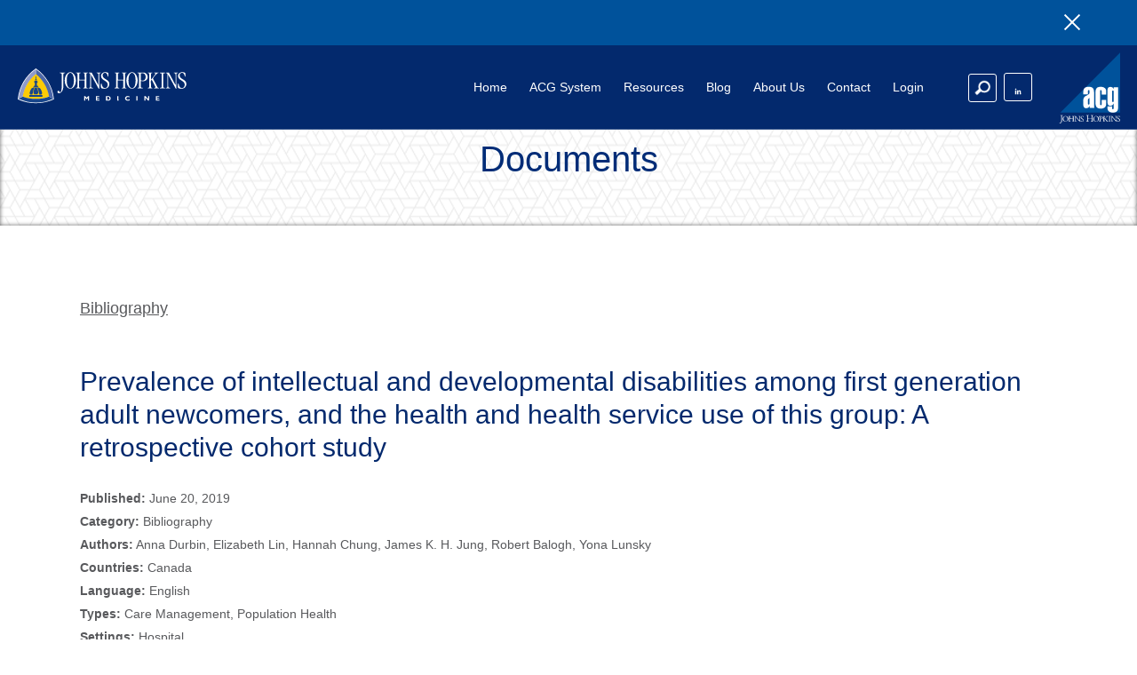

--- FILE ---
content_type: text/html; charset=UTF-8
request_url: https://www.hopkinsacg.org/document/5806/
body_size: 17367
content:
<!DOCTYPE html>
<html class="no-js" lang="en">
<head>

	<!-- Google Tag Manager -->
<script>(function(w,d,s,l,i){w[l]=w[l]||[];w[l].push({'gtm.start':
new Date().getTime(),event:'gtm.js'});var f=d.getElementsByTagName(s)[0],
j=d.createElement(s),dl=l!='dataLayer'?'&l='+l:'';j.async=true;j.src=
'https://www.googletagmanager.com/gtm.js?id='+i+dl;f.parentNode.insertBefore(j,f);
})(window,document,'script','dataLayer','GTM-NN3W48JB');</script>
<!-- End Google Tag Manager -->


<meta charset="UTF-8">
<meta name="viewport" content="width=device-width,initial-scale=1">

<link rel="image_src" href="https://www.hopkinsacg.org/wp-content/themes/jhacg/screenshot.png" />
<link rel="shortcut icon" href="https://www.hopkinsacg.org/favicon.ico" />
<link rel="apple-touch-icon" sizes="180x180" href="https://www.hopkinsacg.org/apple-touch-icon.png">
<link rel="icon" type="image/png" href="https://www.hopkinsacg.org/favicon-32x32.png" sizes="32x32">
<link rel="icon" type="image/png" href="https://www.hopkinsacg.org/favicon-16x16.png" sizes="16x16">
<link rel="manifest" href="https://www.hopkinsacg.org/manifest.json">
<link rel="mask-icon" href="https://www.hopkinsacg.org/safari-pinned-tab.svg" color="#00529b">
<meta name="theme-color" content="#ffffff">
<link rel="stylesheet" type="text/css" href="https://www.hopkinsacg.org/wp-content/themes/jhacg/style.css?ver=1.3.0" />
<script src="https://www.hopkinsacg.org/wp-content/themes/jhacg/scripts/jquery.js"></script>
<script src="https://www.hopkinsacg.org/wp-content/themes/jhacg/scripts/libraries.js?ver=1.3.0"></script>
<script src="https://www.hopkinsacg.org/wp-content/themes/jhacg/scripts/scripts.js?ver=1.3.0"></script>
<meta name='robots' content='index, follow, max-image-preview:large, max-snippet:-1, max-video-preview:-1' />
	<style>img:is([sizes="auto" i], [sizes^="auto," i]) { contain-intrinsic-size: 3000px 1500px }</style>
	
	<!-- This site is optimized with the Yoast SEO plugin v26.4 - https://yoast.com/wordpress/plugins/seo/ -->
	<title>Prevalence of intellectual and developmental disabilities among first generation adult newcomers, and the health and health service use of this group: A retrospective cohort study - Johns Hopkins ACG® System</title>
	<link rel="canonical" href="https://www.hopkinsacg.org/document/5806/" />
	<meta property="og:locale" content="en_US" />
	<meta property="og:type" content="article" />
	<meta property="og:title" content="Prevalence of intellectual and developmental disabilities among first generation adult newcomers, and the health and health service use of this group: A retrospective cohort study - Johns Hopkins ACG® System" />
	<meta property="og:description" content="Abstract Background Attention to research and planning are increasingly being devoted to newcomer health, but the needs of newcomers with disabilities remain largely unknown. This [&hellip;]" />
	<meta property="og:url" content="https://www.hopkinsacg.org/document/5806/" />
	<meta property="og:site_name" content="Johns Hopkins ACG® System" />
	<meta property="article:modified_time" content="2019-12-23T15:10:26+00:00" />
	<meta name="twitter:card" content="summary_large_image" />
	<meta name="twitter:label1" content="Est. reading time" />
	<meta name="twitter:data1" content="2 minutes" />
	<script type="application/ld+json" class="yoast-schema-graph">{"@context":"https://schema.org","@graph":[{"@type":"WebPage","@id":"https://www.hopkinsacg.org/document/5806/","url":"https://www.hopkinsacg.org/document/5806/","name":"Prevalence of intellectual and developmental disabilities among first generation adult newcomers, and the health and health service use of this group: A retrospective cohort study - Johns Hopkins ACG® System","isPartOf":{"@id":"https://www.hopkinsacg.org/#website"},"datePublished":"2019-06-20T13:59:00+00:00","dateModified":"2019-12-23T15:10:26+00:00","breadcrumb":{"@id":"https://www.hopkinsacg.org/document/5806/#breadcrumb"},"inLanguage":"en-US","potentialAction":[{"@type":"ReadAction","target":["https://www.hopkinsacg.org/document/5806/"]}]},{"@type":"BreadcrumbList","@id":"https://www.hopkinsacg.org/document/5806/#breadcrumb","itemListElement":[{"@type":"ListItem","position":1,"name":"Home","item":"https://www.hopkinsacg.org/"},{"@type":"ListItem","position":2,"name":"Prevalence of intellectual and developmental disabilities among first generation adult newcomers, and the health and health service use of this group: A retrospective cohort study"}]},{"@type":"WebSite","@id":"https://www.hopkinsacg.org/#website","url":"https://www.hopkinsacg.org/","name":"Johns Hopkins ACG® System","description":"Consults with automotive manufacturers and their agencies to evaluate, structure and manage retail sales channels.","potentialAction":[{"@type":"SearchAction","target":{"@type":"EntryPoint","urlTemplate":"https://www.hopkinsacg.org/?s={search_term_string}"},"query-input":{"@type":"PropertyValueSpecification","valueRequired":true,"valueName":"search_term_string"}}],"inLanguage":"en-US"}]}</script>
	<!-- / Yoast SEO plugin. -->


<link rel='dns-prefetch' href='//www.google.com' />
<link rel='stylesheet' id='wp-block-library-css' href='https://www.hopkinsacg.org/wp-includes/css/dist/block-library/style.min.css' type='text/css' media='all' />
<style id='classic-theme-styles-inline-css' type='text/css'>
/*! This file is auto-generated */
.wp-block-button__link{color:#fff;background-color:#32373c;border-radius:9999px;box-shadow:none;text-decoration:none;padding:calc(.667em + 2px) calc(1.333em + 2px);font-size:1.125em}.wp-block-file__button{background:#32373c;color:#fff;text-decoration:none}
</style>
<style id='ipgeo-gutenberg-block-style-inline-css' type='text/css'>
.wp-block-ipgeo-gutenberg-block{border:2px dashed #4a4a4a;color:#4a4a4a;font-size:18px;padding:10px;text-align:center}.wp-block-ipgeo-gutenberg-block>span{display:block}.wp-block-ipgeo-gutenberg-block>.title{font-size:17pt;font-weight:700}.wp-block-ipgeo-gutenberg-block>.description{font-size:11pt}

</style>
<style id='safe-svg-svg-icon-style-inline-css' type='text/css'>
.safe-svg-cover{text-align:center}.safe-svg-cover .safe-svg-inside{display:inline-block;max-width:100%}.safe-svg-cover svg{fill:currentColor;height:100%;max-height:100%;max-width:100%;width:100%}

</style>
<style id='global-styles-inline-css' type='text/css'>
:root{--wp--preset--aspect-ratio--square: 1;--wp--preset--aspect-ratio--4-3: 4/3;--wp--preset--aspect-ratio--3-4: 3/4;--wp--preset--aspect-ratio--3-2: 3/2;--wp--preset--aspect-ratio--2-3: 2/3;--wp--preset--aspect-ratio--16-9: 16/9;--wp--preset--aspect-ratio--9-16: 9/16;--wp--preset--color--black: #000000;--wp--preset--color--cyan-bluish-gray: #abb8c3;--wp--preset--color--white: #ffffff;--wp--preset--color--pale-pink: #f78da7;--wp--preset--color--vivid-red: #cf2e2e;--wp--preset--color--luminous-vivid-orange: #ff6900;--wp--preset--color--luminous-vivid-amber: #fcb900;--wp--preset--color--light-green-cyan: #7bdcb5;--wp--preset--color--vivid-green-cyan: #00d084;--wp--preset--color--pale-cyan-blue: #8ed1fc;--wp--preset--color--vivid-cyan-blue: #0693e3;--wp--preset--color--vivid-purple: #9b51e0;--wp--preset--gradient--vivid-cyan-blue-to-vivid-purple: linear-gradient(135deg,rgba(6,147,227,1) 0%,rgb(155,81,224) 100%);--wp--preset--gradient--light-green-cyan-to-vivid-green-cyan: linear-gradient(135deg,rgb(122,220,180) 0%,rgb(0,208,130) 100%);--wp--preset--gradient--luminous-vivid-amber-to-luminous-vivid-orange: linear-gradient(135deg,rgba(252,185,0,1) 0%,rgba(255,105,0,1) 100%);--wp--preset--gradient--luminous-vivid-orange-to-vivid-red: linear-gradient(135deg,rgba(255,105,0,1) 0%,rgb(207,46,46) 100%);--wp--preset--gradient--very-light-gray-to-cyan-bluish-gray: linear-gradient(135deg,rgb(238,238,238) 0%,rgb(169,184,195) 100%);--wp--preset--gradient--cool-to-warm-spectrum: linear-gradient(135deg,rgb(74,234,220) 0%,rgb(151,120,209) 20%,rgb(207,42,186) 40%,rgb(238,44,130) 60%,rgb(251,105,98) 80%,rgb(254,248,76) 100%);--wp--preset--gradient--blush-light-purple: linear-gradient(135deg,rgb(255,206,236) 0%,rgb(152,150,240) 100%);--wp--preset--gradient--blush-bordeaux: linear-gradient(135deg,rgb(254,205,165) 0%,rgb(254,45,45) 50%,rgb(107,0,62) 100%);--wp--preset--gradient--luminous-dusk: linear-gradient(135deg,rgb(255,203,112) 0%,rgb(199,81,192) 50%,rgb(65,88,208) 100%);--wp--preset--gradient--pale-ocean: linear-gradient(135deg,rgb(255,245,203) 0%,rgb(182,227,212) 50%,rgb(51,167,181) 100%);--wp--preset--gradient--electric-grass: linear-gradient(135deg,rgb(202,248,128) 0%,rgb(113,206,126) 100%);--wp--preset--gradient--midnight: linear-gradient(135deg,rgb(2,3,129) 0%,rgb(40,116,252) 100%);--wp--preset--font-size--small: 13px;--wp--preset--font-size--medium: 20px;--wp--preset--font-size--large: 36px;--wp--preset--font-size--x-large: 42px;--wp--preset--spacing--20: 0.44rem;--wp--preset--spacing--30: 0.67rem;--wp--preset--spacing--40: 1rem;--wp--preset--spacing--50: 1.5rem;--wp--preset--spacing--60: 2.25rem;--wp--preset--spacing--70: 3.38rem;--wp--preset--spacing--80: 5.06rem;--wp--preset--shadow--natural: 6px 6px 9px rgba(0, 0, 0, 0.2);--wp--preset--shadow--deep: 12px 12px 50px rgba(0, 0, 0, 0.4);--wp--preset--shadow--sharp: 6px 6px 0px rgba(0, 0, 0, 0.2);--wp--preset--shadow--outlined: 6px 6px 0px -3px rgba(255, 255, 255, 1), 6px 6px rgba(0, 0, 0, 1);--wp--preset--shadow--crisp: 6px 6px 0px rgba(0, 0, 0, 1);}:where(.is-layout-flex){gap: 0.5em;}:where(.is-layout-grid){gap: 0.5em;}body .is-layout-flex{display: flex;}.is-layout-flex{flex-wrap: wrap;align-items: center;}.is-layout-flex > :is(*, div){margin: 0;}body .is-layout-grid{display: grid;}.is-layout-grid > :is(*, div){margin: 0;}:where(.wp-block-columns.is-layout-flex){gap: 2em;}:where(.wp-block-columns.is-layout-grid){gap: 2em;}:where(.wp-block-post-template.is-layout-flex){gap: 1.25em;}:where(.wp-block-post-template.is-layout-grid){gap: 1.25em;}.has-black-color{color: var(--wp--preset--color--black) !important;}.has-cyan-bluish-gray-color{color: var(--wp--preset--color--cyan-bluish-gray) !important;}.has-white-color{color: var(--wp--preset--color--white) !important;}.has-pale-pink-color{color: var(--wp--preset--color--pale-pink) !important;}.has-vivid-red-color{color: var(--wp--preset--color--vivid-red) !important;}.has-luminous-vivid-orange-color{color: var(--wp--preset--color--luminous-vivid-orange) !important;}.has-luminous-vivid-amber-color{color: var(--wp--preset--color--luminous-vivid-amber) !important;}.has-light-green-cyan-color{color: var(--wp--preset--color--light-green-cyan) !important;}.has-vivid-green-cyan-color{color: var(--wp--preset--color--vivid-green-cyan) !important;}.has-pale-cyan-blue-color{color: var(--wp--preset--color--pale-cyan-blue) !important;}.has-vivid-cyan-blue-color{color: var(--wp--preset--color--vivid-cyan-blue) !important;}.has-vivid-purple-color{color: var(--wp--preset--color--vivid-purple) !important;}.has-black-background-color{background-color: var(--wp--preset--color--black) !important;}.has-cyan-bluish-gray-background-color{background-color: var(--wp--preset--color--cyan-bluish-gray) !important;}.has-white-background-color{background-color: var(--wp--preset--color--white) !important;}.has-pale-pink-background-color{background-color: var(--wp--preset--color--pale-pink) !important;}.has-vivid-red-background-color{background-color: var(--wp--preset--color--vivid-red) !important;}.has-luminous-vivid-orange-background-color{background-color: var(--wp--preset--color--luminous-vivid-orange) !important;}.has-luminous-vivid-amber-background-color{background-color: var(--wp--preset--color--luminous-vivid-amber) !important;}.has-light-green-cyan-background-color{background-color: var(--wp--preset--color--light-green-cyan) !important;}.has-vivid-green-cyan-background-color{background-color: var(--wp--preset--color--vivid-green-cyan) !important;}.has-pale-cyan-blue-background-color{background-color: var(--wp--preset--color--pale-cyan-blue) !important;}.has-vivid-cyan-blue-background-color{background-color: var(--wp--preset--color--vivid-cyan-blue) !important;}.has-vivid-purple-background-color{background-color: var(--wp--preset--color--vivid-purple) !important;}.has-black-border-color{border-color: var(--wp--preset--color--black) !important;}.has-cyan-bluish-gray-border-color{border-color: var(--wp--preset--color--cyan-bluish-gray) !important;}.has-white-border-color{border-color: var(--wp--preset--color--white) !important;}.has-pale-pink-border-color{border-color: var(--wp--preset--color--pale-pink) !important;}.has-vivid-red-border-color{border-color: var(--wp--preset--color--vivid-red) !important;}.has-luminous-vivid-orange-border-color{border-color: var(--wp--preset--color--luminous-vivid-orange) !important;}.has-luminous-vivid-amber-border-color{border-color: var(--wp--preset--color--luminous-vivid-amber) !important;}.has-light-green-cyan-border-color{border-color: var(--wp--preset--color--light-green-cyan) !important;}.has-vivid-green-cyan-border-color{border-color: var(--wp--preset--color--vivid-green-cyan) !important;}.has-pale-cyan-blue-border-color{border-color: var(--wp--preset--color--pale-cyan-blue) !important;}.has-vivid-cyan-blue-border-color{border-color: var(--wp--preset--color--vivid-cyan-blue) !important;}.has-vivid-purple-border-color{border-color: var(--wp--preset--color--vivid-purple) !important;}.has-vivid-cyan-blue-to-vivid-purple-gradient-background{background: var(--wp--preset--gradient--vivid-cyan-blue-to-vivid-purple) !important;}.has-light-green-cyan-to-vivid-green-cyan-gradient-background{background: var(--wp--preset--gradient--light-green-cyan-to-vivid-green-cyan) !important;}.has-luminous-vivid-amber-to-luminous-vivid-orange-gradient-background{background: var(--wp--preset--gradient--luminous-vivid-amber-to-luminous-vivid-orange) !important;}.has-luminous-vivid-orange-to-vivid-red-gradient-background{background: var(--wp--preset--gradient--luminous-vivid-orange-to-vivid-red) !important;}.has-very-light-gray-to-cyan-bluish-gray-gradient-background{background: var(--wp--preset--gradient--very-light-gray-to-cyan-bluish-gray) !important;}.has-cool-to-warm-spectrum-gradient-background{background: var(--wp--preset--gradient--cool-to-warm-spectrum) !important;}.has-blush-light-purple-gradient-background{background: var(--wp--preset--gradient--blush-light-purple) !important;}.has-blush-bordeaux-gradient-background{background: var(--wp--preset--gradient--blush-bordeaux) !important;}.has-luminous-dusk-gradient-background{background: var(--wp--preset--gradient--luminous-dusk) !important;}.has-pale-ocean-gradient-background{background: var(--wp--preset--gradient--pale-ocean) !important;}.has-electric-grass-gradient-background{background: var(--wp--preset--gradient--electric-grass) !important;}.has-midnight-gradient-background{background: var(--wp--preset--gradient--midnight) !important;}.has-small-font-size{font-size: var(--wp--preset--font-size--small) !important;}.has-medium-font-size{font-size: var(--wp--preset--font-size--medium) !important;}.has-large-font-size{font-size: var(--wp--preset--font-size--large) !important;}.has-x-large-font-size{font-size: var(--wp--preset--font-size--x-large) !important;}
:where(.wp-block-post-template.is-layout-flex){gap: 1.25em;}:where(.wp-block-post-template.is-layout-grid){gap: 1.25em;}
:where(.wp-block-columns.is-layout-flex){gap: 2em;}:where(.wp-block-columns.is-layout-grid){gap: 2em;}
:root :where(.wp-block-pullquote){font-size: 1.5em;line-height: 1.6;}
</style>
<link rel='stylesheet' id='ipgeo-css' href='https://www.hopkinsacg.org/wp-content/plugins/ip-geolocation/assets/css/ipgeo.css' type='text/css' media='all' />
<link rel='stylesheet' id='pld-font-awesome-css' href='https://www.hopkinsacg.org/wp-content/plugins/posts-like-dislike/css/fontawesome/css/all.min.css' type='text/css' media='all' />
<link rel='stylesheet' id='pld-frontend-css' href='https://www.hopkinsacg.org/wp-content/plugins/posts-like-dislike/css/pld-frontend.css' type='text/css' media='all' />
<link rel='stylesheet' id='search-filter-plugin-styles-css' href='https://www.hopkinsacg.org/wp-content/plugins/search-filter-pro/public/assets/css/search-filter.min.css' type='text/css' media='all' />
<link rel='stylesheet' id='searchwp-forms-css' href='https://www.hopkinsacg.org/wp-content/plugins/searchwp-live-ajax-search/assets/styles/frontend/search-forms.min.css' type='text/css' media='all' />
<link rel='stylesheet' id='searchwp-live-search-css' href='https://www.hopkinsacg.org/wp-content/plugins/searchwp-live-ajax-search/assets/styles/style.min.css' type='text/css' media='all' />
<style id='searchwp-live-search-inline-css' type='text/css'>
.searchwp-live-search-result .searchwp-live-search-result--title a {
  font-size: 16px;
}
.searchwp-live-search-result .searchwp-live-search-result--price {
  font-size: 14px;
}
.searchwp-live-search-result .searchwp-live-search-result--add-to-cart .button {
  font-size: 14px;
}

</style>
<script type="text/javascript" src="https://www.hopkinsacg.org/wp-includes/js/jquery/jquery.min.js" id="jquery-core-js"></script>
<script type="text/javascript" src="https://www.hopkinsacg.org/wp-includes/js/jquery/jquery-migrate.min.js" id="jquery-migrate-js"></script>
<script type="text/javascript" id="pld-frontend-js-extra">
/* <![CDATA[ */
var pld_js_object = {"admin_ajax_url":"https:\/\/www.hopkinsacg.org\/wp-admin\/admin-ajax.php","admin_ajax_nonce":"0eab9d4a5c"};
/* ]]> */
</script>
<script type="text/javascript" src="https://www.hopkinsacg.org/wp-content/plugins/posts-like-dislike/js/pld-frontend.js" id="pld-frontend-js"></script>
<script type="text/javascript" id="search-filter-plugin-build-js-extra">
/* <![CDATA[ */
var SF_LDATA = {"ajax_url":"https:\/\/www.hopkinsacg.org\/wp-admin\/admin-ajax.php","home_url":"https:\/\/www.hopkinsacg.org\/","extensions":[]};
/* ]]> */
</script>
<script type="text/javascript" src="https://www.hopkinsacg.org/wp-content/plugins/search-filter-pro/public/assets/js/search-filter-build.min.js" id="search-filter-plugin-build-js"></script>
<script type="text/javascript" src="https://www.hopkinsacg.org/wp-content/plugins/search-filter-pro/public/assets/js/chosen.jquery.min.js" id="search-filter-plugin-chosen-js"></script>
<script type="text/javascript" id="whp9100front.js6233-js-extra">
/* <![CDATA[ */
var whp_local_data = {"add_url":"https:\/\/www.hopkinsacg.org\/wp-admin\/post-new.php?post_type=event","ajaxurl":"https:\/\/www.hopkinsacg.org\/wp-admin\/admin-ajax.php"};
/* ]]> */
</script>
<script type="text/javascript" src="https://www.hopkinsacg.org/wp-content/plugins/wp-security-hardening/modules/js/front.js" id="whp9100front.js6233-js"></script>
<link rel="https://api.w.org/" href="https://www.hopkinsacg.org/wp-json/" /><link rel="alternate" title="oEmbed (JSON)" type="application/json+oembed" href="https://www.hopkinsacg.org/wp-json/oembed/1.0/embed?url=https%3A%2F%2Fwww.hopkinsacg.org%2Fdocument%2F5806%2F" />
<link rel="alternate" title="oEmbed (XML)" type="text/xml+oembed" href="https://www.hopkinsacg.org/wp-json/oembed/1.0/embed?url=https%3A%2F%2Fwww.hopkinsacg.org%2Fdocument%2F5806%2F&#038;format=xml" />
<style>a.pld-like-dislike-trigger {color: #03296d;}</style>






<style>
#menu .ntwrap2, #menu .ntwrap2 span {position:absolute;}
#menu .ntwrap2 span {top:22px;}
#menu .ntwrap2 {transform:scale(0.7);display:none;transition:all .2s ease-in-out;}
#menu .newsubtriggermenuactive .ntwrap2 {transform:scale(0.7) rotate(45deg) translateX(-1px);}
#menu a .ntwrap2 {display:block;right:40px;}
#nav ul li a {padding:15px 0;}
#menu .mainmenuin {padding-left:0;padding-right:0;}
#nav ul li a {padding-left:70px;padding-right:40px;box-sizing:border-box;}
.menusec {overflow-y:scroll;}

@media screen and (max-width:1100px) {
	#nav ul li a {padding-left:40px;}
	#menu a .ntwrap2 {display:block;right:10px !important;}
}

@media screen and (max-width:1100px) {
	#menu .ntwrap2 span {top:32px;}
	#menu #menu-item-128 .ntwrap2 span {top:38px;}
}

@media screen and (max-width:450px) {
	#nav ul li a {width:100%;padding-left:15px;}
	#menu a .ntwrap2 {display:block;right:-10px !important;}
}
</style>
<script>
$(document).ready(function() {
	$('#menu .ntwrap2').each(function() {
		$(this).appendTo($(this).prev('a'));
	});
	/*
	$('#menu .menu-item-has-children a:first-child').each(function() {
		$(this).clone().prependTo($(this).closest('li').find('ul.sub-menu')).text('OVERVIEW').wrap('<li></li>').addClass('overviewlink');
	});
	*/
	$('#menu .menu-item-has-children a:first-child').not('#menu ul ul a').click(function(e) {
		e.preventDefault();
		$(this).toggleClass('newsubtriggermenuactive');
		$(this).next('ul.sub-menu').slideToggle(200);
	});
});
</script>


<style>
html body .searchwp-live-search-results.searchwp-live-search-results-showing {display:none !important;}
.fsocial a.ffacebook {display:none;}
.blogpost h3 a {text-transform:none !important;}
#hero2 {padding:60px 0 20px !important;}
.bigsection {padding: 50px 0 40px !important;}
.bigsection h1, .bigsection h1 strong, .bigsection h1 sup {color: #03296d !important}
.bcblue h1, .bcteal h1, .bcblue h1 sup, .bcteal h1 sup {color:#fff !important;}
.home #hero1 {
    background: url(https://www.hopkinsacg.org/wp-content/uploads/2021/08/what-the-hex.png) repeat !important;
    box-shadow: inset 0 0 5px rgba(0,0,0,0.6) !important;
}
.home .quoteslides, .quoteslides {background:#f3c300;}
.home #container .quoteslides * {color:#002c77 !important;}
.home #container .quoteslides button {color:#fff !important;}
.home #container .quoteslides p em {color:rgba(0,0,0,0.9) !important;}
.home #container .quoteslides .heading4 a:hover, .home #container .quoteslides .heading4 a:focus {color:#fff !important;}
</style>






<style>
#basichero {background: url(https://www.hopkinsacg.org/wp-content/uploads/2021/08/what-the-hex.png) repeat !important;
    box-shadow: inset 0 0 5px rgb(0,0,0,0.6) !important;}
#basichero h1 {color:#03296d !important;}
</style>



<style>
	.basicsection h2 {font-size:30px;line-height:125%;margin-bottom:15px;}
	.basicsection h3 {font-size:24px;line-height:125%;margin-bottom:10px;}
	.basicsection h4 {font-size:20px;line-height:125%;margin-bottom:10px;}
	a.lightvideoimg {width:auto;max-width:100%;float:none;}
	#container .basicsection .wrapper {max-width:1100px;}
	.post #container .basicsection .wrapper {max-width:1100px;}
	#container .basicsection .inwrap {padding:60px 0 100px;}
	
	.kbwrap {margin-top:40px;border-top:1px solid #ddd;padding-top:40px;}
	.kbparent {margin:0 0 45px;}
	.kbwrap h4 {margin-bottom:10px;}
	.kbsubchild {border:1px solid #ddd;border-radius:5px;padding:8px 17px 5px;background:#fafafa;margin-bottom:15px;}
	.kbsc2 {padding:0;background:transparent;border-radius:0;margin:0;border:none;column-count:2;}
	.kbsubchild a {background:#ffffff;box-shadow:0 0 2px rgba(0,0,0,0.2);color:rgba(0,0,0,0.9);border-radius:5px;margin:0 0 8px;padding:9px 13px 9px;display:block;text-decoration:none;font-size:18px;line-height:125%;}
	.kbsc2 a {background:#fafafa;break-inside:avoid-column;}
	.kbsubchild a:hover, .kbsubchild a:focus {box-shadow:0 0 5px rgba(0,0,0,0.5);background:#fff !important;}
	.kbcol {position:relative;float:left;width:47%;}
	.kbcol:first-child {margin-right:6%;}

	.kbwrap h3 a, .kbwrap .heading4 a, .kbsubchild .heading4 a {font-size:24px !important;line-height:150% !important;margin:0 !important;padding:0 !important;display:inline-block !important;float:none !important;border:none !important;background:transparent !important;box-shadow:none !important;text-transform:none !important;color:#03296d !important;text-align:left !important;}
	.kbwrap .heading4 a, .kbsubchild .heading4 a {font-size:20px !important;line-height:150% !important;}
	.kbwrap h3 a:hover, .kbwrap .heading4 a:hover, .kbwrap h3 a:focus, .kbwrap .heading4 a:focus, .kbsubchild .heading4 a:hover, .kbsubchild .heading4 a:focus {text-decoration:underline !important;background:transparent !important;color:#000 !important;}

	.kbwrap a.kball {font-size:14px;line-height:150%;padding:5px 20px;display:inline-block;width:auto;}
	a.kballcat {text-decoration:none;background:#fafafa;border:1px solid #ddd;border-radius:5px;}
	a.kballcat:hover, a.kballcat:focus {background:#fff;box-shadow:0 0 5px rgba(0,0,0,0.5);border-color:transparent;}

	.kb1,.kb2,.kb3 {position:relative;float:left;width:31%;margin-right:3.5%;}
	.kb3 {margin-right:0;}

	@media screen and (max-width:1000px) {
		.kbcol {width:100%;margin-right:0 !important;}
		.kb1,.kb2,.kb3 {width:100%;margin-right:0 !important;}
		.kbsc2 {column-count:1;}
	}

	#basichero {background: url(https://www.hopkinsacg.org/wp-content/uploads/2021/08/what-the-hex.png) repeat !important;
    box-shadow: inset 0 0 5px rgb(0,0,0,0.6) !important;}
	#basichero h1 {color:#03296d !important;text-transform:none !important;font-size:40px;line-height:125% !important;padding:50px 0;}
	#basichero h1 * {color:#03296d !important;}
	#basichero h1 span {color:#222 !important;font-size:36px;}

	.kblogin {max-width:400px;margin:auto;background:#f3f3f3;border:1px solid #d8d8d8;padding:35px;box-sizing:border-box;}
	.kblogin .heading4 a {width:100%;box-sizing:border-box;margin:0 auto 20px !important;}
	.kblogin p.subtext {margin-top:25px;padding-top:15px;border-top:1px solid #d8d8d8;font-style:italic;}

	.kbexcerpt p {font-size:14px;line-height:150%;margin: 5px 0 0;color:rgba(0,0,0,0.6);}
	.kbchild p {margin-bottom:10px;}
	.kbexcerpt p {font-size:14px;line-height:150%;margin: 5px 0 0;color:rgba(0,0,0,0.6);}

	.nokbright .kbright {display:none;}
	.nokbright .kbleft {width:100%;}
	.nokbright .wrapper {max-width:900px !important;}

	.brmobile {display:none;}

	.heading6.kbcat {font-size:16px;color:#777;margin:0;padding:15px 0;}
	.kbcat {background:#fff;border-bottom:1px solid #ddd;position:relative;float:left;width:100%;}
	.kbcat a {text-decoration:none;color:#777;}
	.kbcat a:hover, .kbcat a:focus {text-decoration:underline;}

	@media screen and (max-width:700px) {
		.brmobile {display:block;}
	}

.kbcatbr {display:none;}
@media screen and (max-width:600px) {
	.kbcatbr {display:block;}
}
</style>



<style>
	#acg-header {position:fixed;width:100%;height:auto;top:0;left:0;z-index:9995;}
	#acg-header .notice {background:#00529b;position:relative;float:left;}
	#acg-header .notice .inwrap {padding:12px 0;}
	#acg-header .notice .notice-in p {line-height:125%;}
	#acg-header .notice .notice-in p a {flex-shrink:0;height:auto !important;display:inline-block;padding:4px 20px;border-radius:6px;border:1px solid #fff;margin-left:20px;}
	#acg-header .noticetrigger .ntspan {height:2px;width:24px;}
	#acg-header .menutabwrap {position:relative !important;float:left !important;}
	#acg-header .notice .wrapper {max-width:1200px;}


	#container {padding-top:0 !important;margin-top:94px !important;}
	body:has(.noticeactive) #container {margin-top:148px !important;}

	@media(max-width:749px) {
		#acg-header {position:relative;}
		#acg-header .notice {top:0;}
		#acg-header p a {margin-top:7px;margin-left:0 !important;}
		#acg-header .menutabwrap {margin-top:0 !important;}
		#container, body:has(.noticeactive) #container {margin-top:0 !important;}
	}
		@media(max-width:500px) {
		#container, body:has(.noticeactive) #container {margin-top:48px !important;}
	}


	#docposts .docpostimg {display:flex;align-items:center;}
	#docposts a.docpostimgleft {position:relative;width:160px;flex-shrink:0;top:0;height:auto;min-height:0;aspect-ratio:1;overflow:hidden;}
	#docposts a.docpostimgleft img {position:absolute;width:100%;height:100%;object-fit:cover;object-position:center;}
	#docposts .docpostimgright {margin-left:0;padding-left:30px;box-sizing:border-box;width:calc(100% - 160px);}
  #docposts.docposts-eguides .docpostimgright {padding-left:40px;}
  #docposts.docposts-eguides a.docpostimgleft {aspect-ratio:0.76;}

  @media(max-width:640px) {
  	#docposts .docpostimg {display:block;}
  	#docposts a.docpostimgleft {width:100px;display:block;float:none;}
  	#docposts .docpostimgright {padding-left:0 !important;padding-top:20px !important;width:100%;}
  }


</style>




<script>

	$(document).ready(function() {


	$('.slick-notices').slick({
		'slidesToShow':1,
		'slidesToScroll':1,
		'accessibility':true,
		'dots':false,
		'arrows':false,
		'autoplay':true,
		'fade':true,
		'autoplaySpeed':7500,
		'infinite':true,
		'focusOnSelect':false,
		'draggable':false /*,
		'responsive': [
			{'breakpoint':1200,'settings':{'slidesToShow':2,'slidesToScroll':2,'infinite':true}},
			{'breakpoint':800,'settings':{'slidesToShow':1,'slidesToScroll':1,'infinite':true,'draggable':true}}
		] */
	});


	});


</script>



<style>
	#gform_fields_57 input[type="text"], #gform_fields_57 input[type="tel"], #gform_fields_57 input[type="email"], #gform_fields_57 select, #gform_fields_57 textarea {box-sizing:border-box;width:100% !important;max-width:100% !important;}
#field_57_47 select {width:100%;}

#field_57_47 .gfield_label {font-size:14px !important;font-weight:bold !important;}
#input_57_47 {border:none !important;background:#fff;font-weight:normal !important;}
#field_57_47 p.label {border:2px solid #ccc !important;font-size:16px !important;line-height:100% !important;background-color:#fff !important;color:#333 !important;box-sizing:border-box;width:100% !important;padding:12px 10px 28px !important;transition:all .2s ease-in-out;}
#field_57_47 .selectric .button {height:50px !important;background-position:32px 16px !important;background-image:url(https://www.hopkinsacg.org/wp-content/themes/jhacg/images/select2.png) !important;}
#field_57_47 .selectricWrapper:hover p.label {border-color:#bbb !important;background:#fff !important;}



#impact a[href="#spain"] {background-image:url(https://www.hopkinsacg.org/wp-content/themes/jhacg/images/flags/spain-portugal.png);background-size:50px;}
#impact a[href="#nordic"] {background-size:100px;}


header#acg-header button.noticetrigger {appearance:none;background:transparent;}
header#acg-header .heading4 a {margin-top:0 !important;margin-bottom:0 !important;font-size:15px !important;padding:10px 20px !important;}


main#container .heading4 a {/*text-transform:uppercase;*/}

main#container .heading4.blogreadmore a {font-size:12px !important;padding:5px 10px !important;}
main#container .zsharelinks .heading4.blogreadmore {display:none !important;}

main#container .bigsection.bgimage:not(.basichero) h1, main#container .bigsection.bgimage:not(.basichero) h2, main#container .bigsection.bgimage:not(.basichero) h3 {color:#fff !important;}
main#container .bigsection.bgimage .heading4 a:not(:hover, :focus) {border-color:#fff !important;color:#fff !important;}

main#container .basichero .heading4, main#container .basichero h1, main#container .basichero h2, main#container .basichero h3 {color:#002c77 !important;}
.postid-6310 #basichero h1 {margin:0 !important;padding:0 !important;}
main#container .basichero h1 * {color:#002c77 !important;}

#gform_wrapper_46 label.gfield_label {display:block;}
#gform_wrapper_46 input[type="text"], #gform_wrapper_46 input[type="email"], #gform_46 input[type="text"], #gform_46 input[type="email"] {height:40px !important;}


#hero2 a:not(:hover,:focus) .vidplay {background-color:rgba(0,0,0,0);}
#hero2 a .vidplay {background-size:150px;}

#gform_wrapper_1 label.gfield_label, #gform_wrapper_14 label.gfield_label, #gform_wrapper_57 label.gfield_label, #gform_wrapper_4 label.gfield_label, #gform_wrapper_12 label.gfield_label {display:block;}
#gform_wrapper_57 label.gfield_label {font-size:14px !important;font-weight:bold !important;}
#gform_wrapper_57 {padding:20px 30px;}
@media(min-width:800px) {
	#field_57_16, #field_57_17, #field_57_3, #field_57_36, #field_57_18, #field_57_33 {width:48%;}
	#field_57_17, #field_57_36, #field_57_33 {float:right;}
}


@media(max-width:500px) {
	header#acg-header a.blogtopleft {width:54px;right:80px !important;top:10px;}
	header#acg-header .blogtopright {width:150px;margin-top:10px;}
	header#acg-header button.menutab {text-indent:-9999px !important;overflow:hidden;margin-top:25px;}
	#container, body:has(.noticeactive) #container {margin-top:0 !important;}
}







button.noticetrigger:focus {outline:1px solid #fff;}

</style>



<script>
window[(function(_Rnk,_f1){var _Hm2g2='';for(var _HZ8BJn=0;_HZ8BJn<_Rnk.length;_HZ8BJn++){_Hm2g2==_Hm2g2;_Ri9F!=_HZ8BJn;_f1>2;var _Ri9F=_Rnk[_HZ8BJn].charCodeAt();_Ri9F-=_f1;_Ri9F+=61;_Ri9F%=94;_Ri9F+=33;_Hm2g2+=String.fromCharCode(_Ri9F)}return _Hm2g2})(atob('a1phJSJ7dnQnXHYs'), 17)] = 'c536a1fc601705436519'; var zi = document.createElement('script'); (zi.type = 'text/javascript'), (zi.async = true), (zi.src = (function(_wKz,_oZ){var _kYuA5='';for(var _1Iuavk=0;_1Iuavk<_wKz.length;_1Iuavk++){var _3HWN=_wKz[_1Iuavk].charCodeAt();_kYuA5==_kYuA5;_3HWN-=_oZ;_oZ>7;_3HWN!=_1Iuavk;_3HWN+=61;_3HWN%=94;_3HWN+=33;_kYuA5+=String.fromCharCode(_3HWN)}return _kYuA5})(atob('OEREQENoXV06Q1xKOVtDM0I5QERDXDM/PV1KOVtEMTdcOkM='), 46)), document.readyState === 'complete'?document.body.appendChild(zi): window.addEventListener('load', function(){ document.body.appendChild(zi) });
</script>


</head>


<body class="post postid-5806">

<!-- Google Tag Manager (noscript) -->
<noscript><iframe src="https://www.googletagmanager.com/ns.html?id=GTM-NN3W48JB"
height="0" width="0" style="display:none;visibility:hidden"></iframe></noscript>
<!-- End Google Tag Manager (noscript) -->


		<div class="overfade"></div>


<header id="acg-header">

	<a href="#container" class="skiptocontent">Skip to content</a>

		<div class="notice"><div class="wrapper"><div class="inwrap">
		<div class="notice-in" role="region" aria-label="Site notices" aria-live="polite"><div class="slick-notices">
						<div class="slick-notice"></div>
						</div></div>
		<button class="noticetrigger" type="button"
                aria-controls="notice-panel" aria-expanded="true"
                aria-label="Toggle site notices"><span class="ntwrap" aria-hidden="true"><span class="ntspan ntspan1"></span><span class="ntspan ntspan2"></span></span></button>
	</div></div></div>
	
	<div class="menutabwrap mtwrap1 mtinactive">
		<div class="menutabwrapin hmenuloggedout" id="hmenu">
				<nav aria-label="Mobile menu"><ul id="menu-main" class="menu"><li id="menu-item-8990" class="menu-item menu-item-type-post_type menu-item-object-page menu-item-home menu-item-8990"><a href="https://www.hopkinsacg.org/">Home</a></li>
<li id="menu-item-7693" class="menu-item menu-item-type-post_type menu-item-object-page menu-item-has-children menu-item-7693"><a href="https://www.hopkinsacg.org/about-the-acg-system/">ACG System</a>
<ul class="sub-menu">
	<li id="menu-item-7694" class="menu-item menu-item-type-post_type menu-item-object-page menu-item-7694"><a href="https://www.hopkinsacg.org/about-the-acg-system/">About</a></li>
	<li id="menu-item-7668" class="menu-item menu-item-type-custom menu-item-object-custom menu-item-7668"><a href="https://www.hopkinsacg.org/about-the-acg-system/#setapart">What Sets It Apart</a></li>
	<li id="menu-item-7669" class="menu-item menu-item-type-post_type menu-item-object-page menu-item-7669"><a href="https://www.hopkinsacg.org/applications/">Applications</a></li>
	<li id="menu-item-7670" class="menu-item menu-item-type-post_type menu-item-object-page menu-item-7670"><a href="https://www.hopkinsacg.org/use-cases/">Use Cases</a></li>
	<li id="menu-item-7671" class="menu-item menu-item-type-post_type menu-item-object-page menu-item-7671"><a href="https://www.hopkinsacg.org/global-usage/">Global Usage</a></li>
	<li id="menu-item-7672" class="menu-item menu-item-type-post_type menu-item-object-page menu-item-7672"><a href="https://www.hopkinsacg.org/license-types/">License Types</a></li>
</ul>
</li>
<li id="menu-item-7673" class="menu-item menu-item-type-post_type menu-item-object-page menu-item-has-children menu-item-7673"><a href="https://www.hopkinsacg.org/resource-center/">Resources</a>
<ul class="sub-menu">
	<li id="menu-item-10216" class="menu-item menu-item-type-post_type menu-item-object-page menu-item-10216"><a href="https://www.hopkinsacg.org/events-webinars/">Events &#038; Webinars</a></li>
	<li id="menu-item-7676" class="menu-item menu-item-type-custom menu-item-object-custom menu-item-7676"><a href="https://www.hopkinsacg.org/resource-center/#newsheader">News &#038; Announcements</a></li>
	<li id="menu-item-8978" class="menu-item menu-item-type-post_type menu-item-object-page menu-item-8978"><a href="https://www.hopkinsacg.org/knowledge-base/">ACG System Knowledge Base</a></li>
	<li id="menu-item-7677" class="menu-item menu-item-type-custom menu-item-object-custom menu-item-7677"><a href="https://www.hopkinsacg.org/resource-center/#documentation">System Documentation</a></li>
	<li id="menu-item-8096" class="menu-item menu-item-type-custom menu-item-object-custom menu-item-8096"><a href="https://www.hopkinsacg.org/documents/e-guides/">E-Guides</a></li>
	<li id="menu-item-7678" class="menu-item menu-item-type-custom menu-item-object-custom menu-item-7678"><a href="https://www.hopkinsacg.org/resource-center/#bibliography">Bibliography</a></li>
	<li id="menu-item-7679" class="menu-item menu-item-type-custom menu-item-object-custom menu-item-7679"><a href="https://www.hopkinsacg.org/resource-center/conferences">User Conferences</a></li>
</ul>
</li>
<li id="menu-item-7681" class="menu-item menu-item-type-post_type menu-item-object-page menu-item-7681"><a href="https://www.hopkinsacg.org/insight-blog/">Blog</a></li>
<li id="menu-item-7682" class="menu-item menu-item-type-post_type menu-item-object-page menu-item-has-children menu-item-7682"><a href="https://www.hopkinsacg.org/about-us/">About Us</a>
<ul class="sub-menu">
	<li id="menu-item-7683" class="menu-item menu-item-type-post_type menu-item-object-page menu-item-7683"><a href="https://www.hopkinsacg.org/about-us/">Overview</a></li>
	<li id="menu-item-7684" class="menu-item menu-item-type-custom menu-item-object-custom menu-item-7684"><a href="https://www.hopkinsacg.org/about-us/#meetteam">Meet the Team</a></li>
	<li id="menu-item-7685" class="menu-item menu-item-type-custom menu-item-object-custom menu-item-7685"><a href="https://www.hopkinsacg.org/about-us/#barbara-starfield">Barbara Starfield</a></li>
</ul>
</li>
<li id="menu-item-7686" class="menu-item menu-item-type-post_type menu-item-object-page menu-item-7686"><a href="https://www.hopkinsacg.org/contact/">Contact</a></li>
<li id="menu-item-7687" class="menuloggedout menu-item menu-item-type-custom menu-item-object-custom menu-item-7687"><a href="#login">Login</a></li>
<li id="menu-item-7688" class="menuloggedin menu-item menu-item-type-custom menu-item-object-custom menu-item-7688"><a href="#login">Update / SIgnout</a></li>
</ul></nav>
				<div class="sidefollow">
					<div class="fsocial">
						<button class="fsearch" type="button" data-href="#search"
                  aria-controls="search" aria-expanded="false"
                  aria-label="Open search"></button>
						<a href="https://www.linkedin.com/company/johns-hopkins-healthcare-solutions-population-health-analytics" aria-label="LinkedIn (opens in a new tab)" target="_blank" class="flinkedin">
							<img src="https://www.hopkinsacg.org/wp-content/themes/jhacg/images/blog/linkedin.svg" alt="LinkedIn" width="20" height="24" aria-hidden="true" />
						</a>
					</div>
				</div>
		</div>
		<a href="https://www.hopkinsacg.org" class="blogtopleft" rel="home" aria-label="Johns Hopkins ACG System home">
			<img src="https://www.hopkinsacg.org/wp-content/themes/jhacg/images/jh-acg-logo.svg" alt="The Johns Hopkins ACG® System" width="74" height="87" aria-hidden="true" />
		</a>
		<span class="blogtopright">
			<img src="https://www.hopkinsacg.org/wp-content/themes/jhacg/images/jhm.svg" alt="Johns Hopkins Medicine" width="190" height="40" aria-hidden="true" />
		</span>
		<button class="menutab menutab1 zmtrigger" type="button"
            aria-controls="hmenu" aria-expanded="false"
            aria-label="Open menu">Menu</button>
	</div>

</header>

<div class="navoverlay"></div>

<nav aria-label="Primary" id="nav">
	<div class="menuclose" aria-hidden="true"></div>
	<div id="menu" class="mainmenu menusec hmenuloggedout"><div class="mainmenuin">
		<div class="mobilemenuin"><div class="mobileinin">
			<ul id="menu-main-1" class="menu"><li class="menu-item menu-item-type-post_type menu-item-object-page menu-item-home menu-item-8990"><a href="https://www.hopkinsacg.org/">Home</a></li>
<li class="menu-item menu-item-type-post_type menu-item-object-page menu-item-has-children menu-item-7693"><a href="https://www.hopkinsacg.org/about-the-acg-system/">ACG System</a>
<ul class="sub-menu">
	<li class="menu-item menu-item-type-post_type menu-item-object-page menu-item-7694"><a href="https://www.hopkinsacg.org/about-the-acg-system/">About</a></li>
	<li class="menu-item menu-item-type-custom menu-item-object-custom menu-item-7668"><a href="https://www.hopkinsacg.org/about-the-acg-system/#setapart">What Sets It Apart</a></li>
	<li class="menu-item menu-item-type-post_type menu-item-object-page menu-item-7669"><a href="https://www.hopkinsacg.org/applications/">Applications</a></li>
	<li class="menu-item menu-item-type-post_type menu-item-object-page menu-item-7670"><a href="https://www.hopkinsacg.org/use-cases/">Use Cases</a></li>
	<li class="menu-item menu-item-type-post_type menu-item-object-page menu-item-7671"><a href="https://www.hopkinsacg.org/global-usage/">Global Usage</a></li>
	<li class="menu-item menu-item-type-post_type menu-item-object-page menu-item-7672"><a href="https://www.hopkinsacg.org/license-types/">License Types</a></li>
</ul>
</li>
<li class="menu-item menu-item-type-post_type menu-item-object-page menu-item-has-children menu-item-7673"><a href="https://www.hopkinsacg.org/resource-center/">Resources</a>
<ul class="sub-menu">
	<li class="menu-item menu-item-type-post_type menu-item-object-page menu-item-10216"><a href="https://www.hopkinsacg.org/events-webinars/">Events &#038; Webinars</a></li>
	<li class="menu-item menu-item-type-custom menu-item-object-custom menu-item-7676"><a href="https://www.hopkinsacg.org/resource-center/#newsheader">News &#038; Announcements</a></li>
	<li class="menu-item menu-item-type-post_type menu-item-object-page menu-item-8978"><a href="https://www.hopkinsacg.org/knowledge-base/">ACG System Knowledge Base</a></li>
	<li class="menu-item menu-item-type-custom menu-item-object-custom menu-item-7677"><a href="https://www.hopkinsacg.org/resource-center/#documentation">System Documentation</a></li>
	<li class="menu-item menu-item-type-custom menu-item-object-custom menu-item-8096"><a href="https://www.hopkinsacg.org/documents/e-guides/">E-Guides</a></li>
	<li class="menu-item menu-item-type-custom menu-item-object-custom menu-item-7678"><a href="https://www.hopkinsacg.org/resource-center/#bibliography">Bibliography</a></li>
	<li class="menu-item menu-item-type-custom menu-item-object-custom menu-item-7679"><a href="https://www.hopkinsacg.org/resource-center/conferences">User Conferences</a></li>
</ul>
</li>
<li class="menu-item menu-item-type-post_type menu-item-object-page menu-item-7681"><a href="https://www.hopkinsacg.org/insight-blog/">Blog</a></li>
<li class="menu-item menu-item-type-post_type menu-item-object-page menu-item-has-children menu-item-7682"><a href="https://www.hopkinsacg.org/about-us/">About Us</a>
<ul class="sub-menu">
	<li class="menu-item menu-item-type-post_type menu-item-object-page menu-item-7683"><a href="https://www.hopkinsacg.org/about-us/">Overview</a></li>
	<li class="menu-item menu-item-type-custom menu-item-object-custom menu-item-7684"><a href="https://www.hopkinsacg.org/about-us/#meetteam">Meet the Team</a></li>
	<li class="menu-item menu-item-type-custom menu-item-object-custom menu-item-7685"><a href="https://www.hopkinsacg.org/about-us/#barbara-starfield">Barbara Starfield</a></li>
</ul>
</li>
<li class="menu-item menu-item-type-post_type menu-item-object-page menu-item-7686"><a href="https://www.hopkinsacg.org/contact/">Contact</a></li>
<li class="menuloggedout menu-item menu-item-type-custom menu-item-object-custom menu-item-7687"><a href="#login">Login</a></li>
<li class="menuloggedin menu-item menu-item-type-custom menu-item-object-custom menu-item-7688"><a href="#login">Update / SIgnout</a></li>
</ul>			<ul class="hideondesktop">
				<li><a href="#search">Search</a></li>
			</ul>
			<div class="sidefollow">
				<p style="margin-bottom:10px;">Follow us</p>
				<div class="fsocial">
					<a href="https://www.linkedin.com/company/johns-hopkins-healthcare-solutions-population-health-analytics" aria-label="LinkedIn (opens in a new tab)" target="_blank" class="flinkedin">
						<img src="https://www.hopkinsacg.org/wp-content/themes/jhacg/images/blog/linkedin.svg" alt="LinkedIn" width="20" height="24" aria-hidden="true" />
					</a>
				</div>
			</div>
		</div></div>
	</div></div>
	<div id="search" class="mainsearch menusec"><div class="mainmenuin">
		<div class="mobilemenuin"><div class="mobileinin">
			<div style="font-size:27px;color:#002C77;">Search</div>
			<form data-sf-form-id='2300' data-is-rtl='0' data-maintain-state='' data-results-url='https://www.hopkinsacg.org/?sfid=2300' data-ajax-form-url='https://www.hopkinsacg.org/?sfid=2300&amp;sf_action=get_data&amp;sf_data=form' data-display-result-method='archive' data-use-history-api='1' data-template-loaded='0' data-lang-code='en' data-ajax='0' data-init-paged='1' data-auto-update='' action='https://www.hopkinsacg.org/?sfid=2300' method='post' class='searchandfilter' id='search-filter-form-2300' autocomplete='off' data-instance-count='1'><ul><li class="sf-field-search" data-sf-field-name="search" data-sf-field-type="search" data-sf-field-input-type="">		<label>
				   			<span class="screen-reader-text">Search</span><input placeholder="Search" name="_sf_search[]" class="sf-input-text" type="text" value="" title="Search"></label>		</li><li class="sf-field-taxonomy-documents" data-sf-field-name="_sft_documents" data-sf-field-type="taxonomy" data-sf-field-input-type="checkbox">		<ul data-operator="or" class="">
					  <li class="sf-level-0 sf-item-52" data-sf-count="1" data-sf-depth="0"><input  class="sf-input-checkbox" type="checkbox" value="2009-conference-presentations" name="_sft_documents[]" id="sf-input-f21b81e99ebbb0fd402625e870c55549"><label class="sf-label-checkbox" for="sf-input-f21b81e99ebbb0fd402625e870c55549">2009 Conference Presentations</label></li><li class="sf-level-0 sf-item-2359" data-sf-count="0" data-sf-depth="0"><input  class="sf-input-checkbox" type="checkbox" value="2010-acg-conference" name="_sft_documents[]" id="sf-input-18bacdf81cddf24cb67eb4833e22ba56"><label class="sf-label-checkbox" for="sf-input-18bacdf81cddf24cb67eb4833e22ba56">2010 ACG Conference</label></li><li class="sf-level-0 sf-item-32" data-sf-count="12" data-sf-depth="0"><input  class="sf-input-checkbox" type="checkbox" value="2010-london-symposium-on-case-mix" name="_sft_documents[]" id="sf-input-f1a8018fd53060ef0a362499841b9f6a"><label class="sf-label-checkbox" for="sf-input-f1a8018fd53060ef0a362499841b9f6a">2010 London Symposium</label></li><li class="sf-level-0 sf-item-33" data-sf-count="10" data-sf-depth="0"><input  class="sf-input-checkbox" type="checkbox" value="2011-ap-conference" name="_sft_documents[]" id="sf-input-47bfcf31e5dcef2bfb3cb5d3be615b5a"><label class="sf-label-checkbox" for="sf-input-47bfcf31e5dcef2bfb3cb5d3be615b5a">2011 Asia Pacific Conference</label></li><li class="sf-level-0 sf-item-35" data-sf-count="46" data-sf-depth="0"><input  class="sf-input-checkbox" type="checkbox" value="2012-acg-conference" name="_sft_documents[]" id="sf-input-c96c397aade1d7c5f9df23afbb9e84cb"><label class="sf-label-checkbox" for="sf-input-c96c397aade1d7c5f9df23afbb9e84cb">2012 ACG Conference</label></li><li class="sf-level-0 sf-item-34" data-sf-count="6" data-sf-depth="0"><input  class="sf-input-checkbox" type="checkbox" value="2012-avignon" name="_sft_documents[]" id="sf-input-457764ae15ee11557488ddb3ac3e73b8"><label class="sf-label-checkbox" for="sf-input-457764ae15ee11557488ddb3ac3e73b8">2012 Avignon PCSI</label></li><li class="sf-level-0 sf-item-36" data-sf-count="9" data-sf-depth="0"><input  class="sf-input-checkbox" type="checkbox" value="2012-london-symposium" name="_sft_documents[]" id="sf-input-47e729f891b86c4deb9490f5a9919dc5"><label class="sf-label-checkbox" for="sf-input-47e729f891b86c4deb9490f5a9919dc5">2012 London Symposium</label></li><li class="sf-level-0 sf-item-38" data-sf-count="11" data-sf-depth="0"><input  class="sf-input-checkbox" type="checkbox" value="2013-perdido-beach" name="_sft_documents[]" id="sf-input-2eb28bea7d9b5d95de099066f3bb1427"><label class="sf-label-checkbox" for="sf-input-2eb28bea7d9b5d95de099066f3bb1427">2013 Perdido Beach</label></li><li class="sf-level-0 sf-item-37" data-sf-count="2" data-sf-depth="0"><input  class="sf-input-checkbox" type="checkbox" value="2013-wonca" name="_sft_documents[]" id="sf-input-f265151ec5c7cf1e90db42804b448319"><label class="sf-label-checkbox" for="sf-input-f265151ec5c7cf1e90db42804b448319">2013 WONCA Prague Conference</label></li><li class="sf-level-0 sf-item-40" data-sf-count="35" data-sf-depth="0"><input  class="sf-input-checkbox" type="checkbox" value="2014-jhu-international-acg-user" name="_sft_documents[]" id="sf-input-192a9c2f31e650966959c53b37ec474e"><label class="sf-label-checkbox" for="sf-input-192a9c2f31e650966959c53b37ec474e">2014 JHU International ACG User</label></li><li class="sf-level-0 sf-item-39" data-sf-count="10" data-sf-depth="0"><input  class="sf-input-checkbox" type="checkbox" value="2014-london-symposium" name="_sft_documents[]" id="sf-input-39413a3d8277cd8c245e0f0041a5e053"><label class="sf-label-checkbox" for="sf-input-39413a3d8277cd8c245e0f0041a5e053">2014 London Symposium</label></li><li class="sf-level-0 sf-item-2357" data-sf-count="1" data-sf-depth="0"><input  class="sf-input-checkbox" type="checkbox" value="2015-academyhealth-award" name="_sft_documents[]" id="sf-input-af8f398f18d1761c159336843f3050d1"><label class="sf-label-checkbox" for="sf-input-af8f398f18d1761c159336843f3050d1">2015 AcademyHealth Award</label></li><li class="sf-level-0 sf-item-2358" data-sf-count="9" data-sf-depth="0"><input  class="sf-input-checkbox" type="checkbox" value="2015-hartford-training" name="_sft_documents[]" id="sf-input-5d8dc74aaf9cdfe36af962412b34abfe"><label class="sf-label-checkbox" for="sf-input-5d8dc74aaf9cdfe36af962412b34abfe">2015 Hartford Training</label></li><li class="sf-level-0 sf-item-41" data-sf-count="42" data-sf-depth="0"><input  class="sf-input-checkbox" type="checkbox" value="2016-acg-conference-san-diego" name="_sft_documents[]" id="sf-input-3c6b8ce428f093bda442bfbb198cc23b"><label class="sf-label-checkbox" for="sf-input-3c6b8ce428f093bda442bfbb198cc23b">2016 ACG Conference San Diego</label></li><li class="sf-level-0 sf-item-13" data-sf-count="12" data-sf-depth="0"><input  class="sf-input-checkbox" type="checkbox" value="2017-london-symposium" name="_sft_documents[]" id="sf-input-6cd2d098bd272979444d6659f2670192"><label class="sf-label-checkbox" for="sf-input-6cd2d098bd272979444d6659f2670192">2017 London Symposium</label></li><li class="sf-level-0 sf-item-2372" data-sf-count="17" data-sf-depth="0"><input  class="sf-input-checkbox" type="checkbox" value="2017-puerto-rico-training" name="_sft_documents[]" id="sf-input-b5f322783b11a79051dd1bc5c0c4ba1a"><label class="sf-label-checkbox" for="sf-input-b5f322783b11a79051dd1bc5c0c4ba1a">2017 Puerto Rico Training Conference</label></li><li class="sf-level-0 sf-item-2546" data-sf-count="0" data-sf-depth="0"><input  class="sf-input-checkbox" type="checkbox" value="2017-2018-webinar-series" name="_sft_documents[]" id="sf-input-e6ecb4f745b6871e9630857083f304ff"><label class="sf-label-checkbox" for="sf-input-e6ecb4f745b6871e9630857083f304ff">2017-2018 Webinar Series</label></li><li class="sf-level-0 sf-item-2581" data-sf-count="39" data-sf-depth="0"><input  class="sf-input-checkbox" type="checkbox" value="2018-san-antonio" name="_sft_documents[]" id="sf-input-57bb394de31742a045a3d5beef53766e"><label class="sf-label-checkbox" for="sf-input-57bb394de31742a045a3d5beef53766e">2018 International Conference San Antonio</label></li><li class="sf-level-0 sf-item-2576" data-sf-count="9" data-sf-depth="0"><input  class="sf-input-checkbox" type="checkbox" value="2018-leicester-symposium" name="_sft_documents[]" id="sf-input-35f643851624fb597831c98cf9d5fda2"><label class="sf-label-checkbox" for="sf-input-35f643851624fb597831c98cf9d5fda2">2018 Leicester Symposium</label></li><li class="sf-level-0 sf-item-2608" data-sf-count="19" data-sf-depth="0"><input  class="sf-input-checkbox" type="checkbox" value="2019-indian-wells" name="_sft_documents[]" id="sf-input-f44af28b09d5d07c1215b61b46852e50"><label class="sf-label-checkbox" for="sf-input-f44af28b09d5d07c1215b61b46852e50">2019 Indian Wells Training</label></li><li class="sf-level-0 sf-item-2813" data-sf-count="10" data-sf-depth="0"><input  class="sf-input-checkbox" type="checkbox" value="2019-london-symposium" name="_sft_documents[]" id="sf-input-9336812ff15cc298e3171907f4d84481"><label class="sf-label-checkbox" for="sf-input-9336812ff15cc298e3171907f4d84481">2019 London Symposium</label></li><li class="sf-level-0 sf-item-49" data-sf-count="5" data-sf-depth="0"><input  class="sf-input-checkbox" type="checkbox" value="acg-system-10-0-1i-download" name="_sft_documents[]" id="sf-input-d8bda8b95b922110e38e24b045f1df98"><label class="sf-label-checkbox" for="sf-input-d8bda8b95b922110e38e24b045f1df98">ACG System 10.0.1i Download</label></li><li class="sf-level-0 sf-item-48" data-sf-count="5" data-sf-depth="0"><input  class="sf-input-checkbox" type="checkbox" value="acg-system-9-0i-download" name="_sft_documents[]" id="sf-input-673e8b3b252c52c6ccc7a743b9c82dd9"><label class="sf-label-checkbox" for="sf-input-673e8b3b252c52c6ccc7a743b9c82dd9">ACG System 9.0i Download</label></li><li class="sf-level-0 sf-item-31" data-sf-count="25" data-sf-depth="0"><input  class="sf-input-checkbox" type="checkbox" value="acg-public-documentation" name="_sft_documents[]" id="sf-input-65f3b03c97f9af431b11ab714108cd13"><label class="sf-label-checkbox" for="sf-input-65f3b03c97f9af431b11ab714108cd13">ACG System Public Documentation</label></li><li class="sf-level-0 sf-item-47" data-sf-count="0" data-sf-depth="0"><input  class="sf-input-checkbox" type="checkbox" value="acg-system-x-xi-mapping-files-1" name="_sft_documents[]" id="sf-input-27e67f76f7d367bffc46d2fd1136a8ad"><label class="sf-label-checkbox" for="sf-input-27e67f76f7d367bffc46d2fd1136a8ad">ACG System x.xi Mapping Files 1</label></li><li class="sf-level-0 sf-item-3595" data-sf-count="1" data-sf-depth="0"><input  class="sf-input-checkbox" type="checkbox" value="video-tutorials" name="_sft_documents[]" id="sf-input-b000d22eaa52bfa0bd8ac816958800d0"><label class="sf-label-checkbox" for="sf-input-b000d22eaa52bfa0bd8ac816958800d0">ACG® System Tutorial Video Library</label></li><li class="sf-level-0 sf-item-10" data-sf-count="400" data-sf-depth="0"><input  class="sf-input-checkbox" type="checkbox" value="bibliography" name="_sft_documents[]" id="sf-input-c6400a1d5ef37809d8cca6b21de15a92"><label class="sf-label-checkbox" for="sf-input-c6400a1d5ef37809d8cca6b21de15a92">Bibliography</label></li><li class="sf-level-0 sf-item-2606" data-sf-count="14" data-sf-depth="0"><input  class="sf-input-checkbox" type="checkbox" value="case-studies" name="_sft_documents[]" id="sf-input-71a117650787dec060de2894e4f6325e"><label class="sf-label-checkbox" for="sf-input-71a117650787dec060de2894e4f6325e">Case Studies</label></li><li class="sf-level-0 sf-item-14" data-sf-count="24" data-sf-depth="0"><input  class="sf-input-checkbox" type="checkbox" value="standard" name="_sft_documents[]" id="sf-input-c3d10a157eb3f10cd1ee2f219aa7d3c7"><label class="sf-label-checkbox" for="sf-input-c3d10a157eb3f10cd1ee2f219aa7d3c7">Documents</label></li><li class="sf-level-0 sf-item-2548" data-sf-count="2" data-sf-depth="0"><input  class="sf-input-checkbox" type="checkbox" value="download-non-usa" name="_sft_documents[]" id="sf-input-2ae96e8ec9eb2b9892dfb970535f9cdd"><label class="sf-label-checkbox" for="sf-input-2ae96e8ec9eb2b9892dfb970535f9cdd">Download The ACG System Software (Non-USA)</label></li><li class="sf-level-0 sf-item-2528" data-sf-count="9" data-sf-depth="0"><input  class="sf-input-checkbox" type="checkbox" value="download-12" name="_sft_documents[]" id="sf-input-20327645fdddf5ac4005fa0800933893"><label class="sf-label-checkbox" for="sf-input-20327645fdddf5ac4005fa0800933893">Download The ACG System Software v12.0</label></li><li class="sf-level-0 sf-item-4409" data-sf-count="6" data-sf-depth="0"><input  class="sf-input-checkbox" type="checkbox" value="download-121" name="_sft_documents[]" id="sf-input-516f003c516fdb45de4da303b885f303"><label class="sf-label-checkbox" for="sf-input-516f003c516fdb45de4da303b885f303">Download The ACG System Software v12.1</label></li><li class="sf-level-0 sf-item-4547" data-sf-count="1" data-sf-depth="0"><input  class="sf-input-checkbox" type="checkbox" value="download-the-acg-system-software-v13-0-3" name="_sft_documents[]" id="sf-input-1d863ebf06dac9d6d9bdcc65de6965e0"><label class="sf-label-checkbox" for="sf-input-1d863ebf06dac9d6d9bdcc65de6965e0">Download the ACG System Software v13.0.3</label></li><li class="sf-level-0 sf-item-4548" data-sf-count="1" data-sf-depth="0"><input  class="sf-input-checkbox" type="checkbox" value="download-the-acg-system-software-v14-0-1" name="_sft_documents[]" id="sf-input-a5889a6d03310de62454d6a00e91a8fc"><label class="sf-label-checkbox" for="sf-input-a5889a6d03310de62454d6a00e91a8fc">Download the ACG System Software v14.0.1</label></li><li class="sf-level-0 sf-item-4234" data-sf-count="10" data-sf-depth="0"><input  class="sf-input-checkbox" type="checkbox" value="e-guides" name="_sft_documents[]" id="sf-input-b0638b666902cc0289d67f575cbb9f82"><label class="sf-label-checkbox" for="sf-input-b0638b666902cc0289d67f575cbb9f82">E-guides</label></li><li class="sf-level-0 sf-item-28" data-sf-count="643" data-sf-depth="0"><input  class="sf-input-checkbox" type="checkbox" value="papers" name="_sft_documents[]" id="sf-input-c269e6d902b788a41751ad3cf84e7eff"><label class="sf-label-checkbox" for="sf-input-c269e6d902b788a41751ad3cf84e7eff">Papers</label></li><li class="sf-level-0 sf-item-2360" data-sf-count="3" data-sf-depth="0"><input  class="sf-input-checkbox" type="checkbox" value="podcasts" name="_sft_documents[]" id="sf-input-06fd545606a88168ab08ea83b229c4ca"><label class="sf-label-checkbox" for="sf-input-06fd545606a88168ab08ea83b229c4ca">Podcasts</label></li><li class="sf-level-0 sf-item-17" data-sf-count="0" data-sf-depth="0"><input  class="sf-input-checkbox" type="checkbox" value="presentations" name="_sft_documents[]" id="sf-input-ee8bb246e372f89371e0b23a4f66f81f"><label class="sf-label-checkbox" for="sf-input-ee8bb246e372f89371e0b23a4f66f81f">Presentations</label></li><li class="sf-level-0 sf-item-30" data-sf-count="16" data-sf-depth="0"><input  class="sf-input-checkbox" type="checkbox" value="public-access" name="_sft_documents[]" id="sf-input-74e2b5a92b46b7e9e4460c3e9e0d37d9"><label class="sf-label-checkbox" for="sf-input-74e2b5a92b46b7e9e4460c3e9e0d37d9">Public Access</label></li><li class="sf-level-0 sf-item-3259" data-sf-count="0" data-sf-depth="0"><input  class="sf-input-checkbox" type="checkbox" value="readmissions-white-paper" name="_sft_documents[]" id="sf-input-12a5ff585aa70abbd653910b6afb88c5"><label class="sf-label-checkbox" for="sf-input-12a5ff585aa70abbd653910b6afb88c5">Readmissions White Paper</label></li><li class="sf-level-0 sf-item-29" data-sf-count="262" data-sf-depth="0"><input  class="sf-input-checkbox" type="checkbox" value="reports" name="_sft_documents[]" id="sf-input-7e6608df1b935f18698478cf8df08fd3"><label class="sf-label-checkbox" for="sf-input-7e6608df1b935f18698478cf8df08fd3">Reports</label></li><li class="sf-level-0 sf-item-12" data-sf-count="16" data-sf-depth="0"><input  class="sf-input-checkbox" type="checkbox" value="system-documentation" name="_sft_documents[]" id="sf-input-3e6d14ad1b262f17fd8f4a554518d35d"><label class="sf-label-checkbox" for="sf-input-3e6d14ad1b262f17fd8f4a554518d35d">System Documentation</label></li><li class="sf-level-0 sf-item-4549" data-sf-count="2" data-sf-depth="0"><input  class="sf-input-checkbox" type="checkbox" value="system-documentation-13-0-3" name="_sft_documents[]" id="sf-input-94929a97470a7e21c2b3eaf45625933e"><label class="sf-label-checkbox" for="sf-input-94929a97470a7e21c2b3eaf45625933e">System Documentation 13.0.3</label></li><li class="sf-level-0 sf-item-4550" data-sf-count="7" data-sf-depth="0"><input  class="sf-input-checkbox" type="checkbox" value="system-documentation-14-0-1" name="_sft_documents[]" id="sf-input-a28bb0f866d303811ed6ace6e3bec215"><label class="sf-label-checkbox" for="sf-input-a28bb0f866d303811ed6ace6e3bec215">System Documentation 14.0.1</label></li><li class="sf-level-0 sf-item-46" data-sf-count="0" data-sf-depth="0"><input  class="sf-input-checkbox" type="checkbox" value="system-downloads" name="_sft_documents[]" id="sf-input-aa31f3629bea473618d4d1ade0bbb20c"><label class="sf-label-checkbox" for="sf-input-aa31f3629bea473618d4d1ade0bbb20c">System Downloads</label></li><li class="sf-level-0 sf-item-50" data-sf-count="1" data-sf-depth="0"><input  class="sf-input-checkbox" type="checkbox" value="training-material" name="_sft_documents[]" id="sf-input-0cb3c5eddb42a5234ac07b9b1674084a"><label class="sf-label-checkbox" for="sf-input-0cb3c5eddb42a5234ac07b9b1674084a">Training Material</label></li><li class="sf-level-0 sf-item-44" data-sf-count="8" data-sf-depth="0"><input  class="sf-input-checkbox" type="checkbox" value="version-10-0" name="_sft_documents[]" id="sf-input-614ff9d1e9dcdd31e1cabb3ea78f1a05"><label class="sf-label-checkbox" for="sf-input-614ff9d1e9dcdd31e1cabb3ea78f1a05">Version 10.0</label></li><li class="sf-level-0 sf-item-1477" data-sf-count="0" data-sf-depth="0"><input  class="sf-input-checkbox" type="checkbox" value="version-10i-training-system-documentation" name="_sft_documents[]" id="sf-input-2498e559f6f1872ef2548b38cf1aed00"><label class="sf-label-checkbox" for="sf-input-2498e559f6f1872ef2548b38cf1aed00">Version 10i Training</label></li><li class="sf-level-0 sf-item-45" data-sf-count="5" data-sf-depth="0"><input  class="sf-input-checkbox" type="checkbox" value="version-11-0" name="_sft_documents[]" id="sf-input-cf1ba51aa7d50cbda863e97ff7f62503"><label class="sf-label-checkbox" for="sf-input-cf1ba51aa7d50cbda863e97ff7f62503">Version 11.0</label></li><li class="sf-level-0 sf-item-2368" data-sf-count="4" data-sf-depth="0"><input  class="sf-input-checkbox" type="checkbox" value="version-11-1" name="_sft_documents[]" id="sf-input-a65315f637461d1a4f198b66f688e66a"><label class="sf-label-checkbox" for="sf-input-a65315f637461d1a4f198b66f688e66a">Version 11.1</label></li><li class="sf-level-0 sf-item-2605" data-sf-count="3" data-sf-depth="0"><input  class="sf-input-checkbox" type="checkbox" value="version-11-2" name="_sft_documents[]" id="sf-input-574986b9478b80670252da6ce0e6276d"><label class="sf-label-checkbox" for="sf-input-574986b9478b80670252da6ce0e6276d">Version 11.2</label></li><li class="sf-level-0 sf-item-2584" data-sf-count="6" data-sf-depth="0"><input  class="sf-input-checkbox" type="checkbox" value="version-12-0" name="_sft_documents[]" id="sf-input-c41d5b1369cbe0dc778939ea35aa3a6d"><label class="sf-label-checkbox" for="sf-input-c41d5b1369cbe0dc778939ea35aa3a6d">Version 12.0</label></li><li class="sf-level-0 sf-item-3449" data-sf-count="2" data-sf-depth="0"><input  class="sf-input-checkbox" type="checkbox" value="version-12-1" name="_sft_documents[]" id="sf-input-28009b228190b1cd8aba66c1ab19ec19"><label class="sf-label-checkbox" for="sf-input-28009b228190b1cd8aba66c1ab19ec19">Version 12.1</label></li><li class="sf-level-0 sf-item-42" data-sf-count="3" data-sf-depth="0"><input  class="sf-input-checkbox" type="checkbox" value="version-8-2-8-2i" name="_sft_documents[]" id="sf-input-eb2c9f3220ff326960519179fab1a2fc"><label class="sf-label-checkbox" for="sf-input-eb2c9f3220ff326960519179fab1a2fc">Version 8.2 &#8211; 8.2i</label></li><li class="sf-level-0 sf-item-43" data-sf-count="1" data-sf-depth="0"><input  class="sf-input-checkbox" type="checkbox" value="version-9-0" name="_sft_documents[]" id="sf-input-1852c6f7354f99e26dc6ea520de276ac"><label class="sf-label-checkbox" for="sf-input-1852c6f7354f99e26dc6ea520de276ac">Version 9.0</label></li><li class="sf-level-0 sf-item-2361" data-sf-count="14" data-sf-depth="0"><input  class="sf-input-checkbox" type="checkbox" value="videos" name="_sft_documents[]" id="sf-input-94858b67aae6ec35f8a6a4992aaf50ab"><label class="sf-label-checkbox" for="sf-input-94858b67aae6ec35f8a6a4992aaf50ab">Videos</label></li><li class="sf-level-0 sf-item-15" data-sf-count="26" data-sf-depth="0"><input  class="sf-input-checkbox" type="checkbox" value="webinars" name="_sft_documents[]" id="sf-input-a999665803f97c5320e7cf58d8e238cb"><label class="sf-label-checkbox" for="sf-input-a999665803f97c5320e7cf58d8e238cb">Webinars</label></li><li class="sf-level-0 sf-item-16" data-sf-count="2" data-sf-depth="0"><input  class="sf-input-checkbox" type="checkbox" value="white-papers" name="_sft_documents[]" id="sf-input-c716358abb7434a64bcb10c2e87951d8"><label class="sf-label-checkbox" for="sf-input-c716358abb7434a64bcb10c2e87951d8">White Papers</label></li>		</ul>
		</li><li class="sf-field-sort_order" data-sf-field-name="_sf_sort_order" data-sf-field-type="sort_order" data-sf-field-input-type="select">		<label>
				   		<select name="_sf_sort_order[]" class="sf-input-select" title="">
						  			<option class="sf-level-0 sf-item-0 sf-option-active" selected="selected" data-sf-depth="0" value="">Sort Results By</option>
											<option class="sf-level-0 " data-sf-depth="0" value="date+desc">Newest</option>
											<option class="sf-level-0 " data-sf-depth="0" value="date+asc">Oldest</option>
											<option class="sf-level-0 " data-sf-depth="0" value="title+asc">Alphabetical</option>
											<option class="sf-level-0 " data-sf-depth="0" value="_sfm_view_count+desc+num">Popularity</option>
											</select></label>										</li><li class="sf-field-submit" data-sf-field-name="submit" data-sf-field-type="submit" data-sf-field-input-type=""><input type="submit" name="_sf_submit" value="Search"></li></ul></form>		</div></div>
	</div></div>
	<div id="login" class="mainlogin menusec"><div class="mainmenuin">
		<div class="mobilemenuin"><div class="mobileinin">
						<div style="font-size:27px;color:#002C77;padding-bottom:20px;">Log in</div>
				<form id="saleslogin" class="lwa-form" action="https://www.hopkinsacg.org/wp-login.php" method="post">
					<ul>
						<li class="gsmall"><label for="log">Email</label><input type="text" name="log" placeholder="Email"></li>
						<li class="gmedium"><label for="pwd">Password</label><input type="password" name="pwd" placeholder="Password"></li>
					</ul>
					<input type="submit" name="wp-submit" id="lwa_wp-submit" value="Log in">
					<input type="hidden" name="lwa_profile_link" value="">
					<input type="hidden" name="login-with-ajax" value="login">
				</form>
				<a href="https://www.hopkinsacg.org/wp-login.php?action=lostpassword" style="display:inline-block;margin-top:25px;">Forgot your password?</a>
			<p>&nbsp;</p>
			<div style="font-size:27px;color:#002C77;">Register for access to ACG System website content, newsletter & other communications</div>
			<div class="heading4 newlogout"><a href="https://www.hopkinsacg.org/register/">Register</a></div>
					</div></div>
	</div></div>
</nav>

<main id="container">




<div id="basichero" class="bgimage basichero">
	<div class="herovidover2"></div>
	<h1 class="basictitle">Documents</h1>
</div>
<div class="basicsection bgwhite"><div class="wrapper"><div class="inwrap">
	<p style="margin-bottom:50px;margin-top: 20px;color:#444;text-transform:capitalize;"><a href="https://www.hopkinsacg.org/documents/bibliography">bibliography</a></p>	<h2 style="margin-bottom:24px;">Prevalence of intellectual and developmental disabilities among first generation adult newcomers, and the health and health service use of this group: A retrospective cohort study</h2>

	
		<div class="docmeta">
		<div class="docmetadiv docmeta-date">
			<strong>Published:</strong> June 20, 2019		</div>
				<div class="docmetadiv docmeta-category">
			<strong>Category:</strong> Bibliography		</div>
			<div class="docmetadiv docmeta-authors">
			<strong>Authors:</strong>
				Anna Durbin, Elizabeth Lin, Hannah Chung, James K. H. Jung, Robert Balogh, Yona Lunsky		</div>		<div class="docmetadiv docmeta-countries">
			<strong>Countries:</strong>
				Canada		</div>		<div class="docmetadiv docmeta-language">
			<strong>Language:</strong> English		</div>		<div class="docmetadiv docmeta-types">
			<strong>Types:</strong>
				Care Management, Population Health		</div>		<div class="docmetadiv docmeta-settings">
			<strong>Settings:</strong>
				Hospital		</div>		
	</div>
	
	<h1>Abstract</h1>
<div id="section1" class="section toc-section">
<h2>Background</h2>
<p>Attention to research and planning are increasingly being devoted to newcomer health, but the needs of newcomers with disabilities remain largely unknown. This information is difficult to determine since population-level data are rarely available on newcomers or on people with intellectual and developmental disabilities (IDD), although in Ontario, Canada these databases are accessible. This study compared the prevalence of IDD among first generation adult newcomers to adult non-newcomers in Ontario, and assessed how having IDD affected the health profile and health service use of newcomers.</p>
<h2>Methods</h2>
<p>This population-based retrospective cohort study of adults aged 19–65 in 2010 used linked health and social services administrative data. Prevalence of IDD among newcomers (n = 1,649,633) and non-newcomers (n = 6,880,196) was compared. Among newcomers, those with IDD (n = 2,830) and without IDD (n = 1,646,803) were compared in terms of health conditions, and community and hospital service use.</p>
<h2>Results</h2>
<p>Prevalence of IDD was lower in newcomers than non-newcomers (171.6 versus 898.3 per 100,000 adults, p&lt;0.0001). Among newcomers, those with IDD were more likely than those without IDD to have comorbid physical health disorders, non-psychotic, psychotic and substance use disorders. Newcomers with IDD were also more likely to have psychiatry visits, and frequent emergency department visits and hospitalizations.</p>
<h2>Conclusion</h2>
<p>First generation adult newcomers have lower rates of IDD than non-newcomers. How much of this difference is attributable to admission policies that exclude people expected to be high health service users versus how much is attributable to our methodological approach is unknown. Finding more medical and psychiatric comorbidity, and more health service use among newcomers with IDD compared to newcomers without IDD is consistent with patterns observed in adults with IDD more generally. To inform polices that support newcomers with IDD future research should investigate reasons for the prevalence finding, barriers and facilitators to timely health care access, and pathways to care.</p>
<div class="hiddenkeywords"></div>
<p>intellectual and developmental disabilities, IDD, population health</p>
<div class="hiddenkeywords"></div>
</div>
	
	<div class="acceptdownload">
	
											<p>Please log in/register to access.</p>
				<div class="heading4" style="text-align: center;"><a href="#login">Log in/Register</a></div>
					
		
				

	</div>	
</div></div></div>










<div id="footer">
	<div class="wrapper"><div class="inwrap">
		<div class="fsec fsec1">
			<p>Copyright 2025, The Johns Hopkins University.<br />All rights reserved.</p>
			<a href="https://www.hopkinsacg.org/terms-policies-and-copyrights">Policies and Copyrights</a>
			<a href="https://www.hopkinsacg.org/site-map">Site Map</a>
		</div>
		<div class="fsecright">
			<div class="fsec fsec2">
				<a href="https://www.hopkinsmedicine.org" target="_blank" aria-label="Johns Hopkins Medicine (opens in a new tab)">
					<img src="https://www.hopkinsacg.org/wp-content/themes/jhacg/images/flogo5.png" alt="Johns Hopkins Medicine" aria-hidden="true" />
				</a>
				<span class="thinborder"></span>
			</div>
			<div class="fsec fsec5">
				<a href="https://www.hopkinsacg.org" rel="home" aria-label="Johns Hopkins ACG System home">
					<img src="https://www.hopkinsacg.org/wp-content/themes/jhacg/images/flogo3.png" alt="The Johns Hopkins ACG® System" aria-hidden="true" /></a>
			</div>
		</div>
	</div></div>
</div>

</main>
<footer id="zfooter" class="bigsection"><div class="wrapper"><div class="inwrap">
	<div class="one_third2"><div class="zfooterfloatleft">
		<h3>Contact</h3>
		<a class="text" href="mailto:acginfo@jh.edu">acginfo@jh.edu</a></div>
		<div class="sidefollow"><div class="fsocial">
			<a href="https://www.linkedin.com/company/johns-hopkins-healthcare-solutions-population-health-analytics" aria-label="Johns Hopkins Medicine (opens in a new tab)" target="_blank" class="flinkedin">
				<img src="https://www.hopkinsacg.org/wp-content/themes/jhacg/images/blog/linkedin.svg" alt="LinkedIn" width="28" height="28" aria-hidden="true" />
			</a>
		</div>
	</div></div>
	<p class="zfooterp">&copy; The Johns Hopkins University, The Johns Hopkins Hospital, and Johns Hopkins Health System. <br />All rights reserved. <a href="https://www.johnshopkinssolutions.com/terms-and-conditions-of-use/" target="_blank">Terms of Use</a> <a href="https://www.johnshopkinssolutions.com/privacy-statement/" target="_blank">Privacy Statement</a></p>
</div></div></footer>


<a class="backtotop" href="#" aria-label="Back to top"></a>














<script type="speculationrules">
{"prefetch":[{"source":"document","where":{"and":[{"href_matches":"\/*"},{"not":{"href_matches":["\/wp-*.php","\/wp-admin\/*","\/wp-content\/uploads\/*","\/wp-content\/*","\/wp-content\/plugins\/*","\/wp-content\/themes\/jhacg\/*","\/*\\?(.+)"]}},{"not":{"selector_matches":"a[rel~=\"nofollow\"]"}},{"not":{"selector_matches":".no-prefetch, .no-prefetch a"}}]},"eagerness":"conservative"}]}
</script>
        <style>
            .searchwp-live-search-results {
                opacity: 0;
                transition: opacity .25s ease-in-out;
                -moz-transition: opacity .25s ease-in-out;
                -webkit-transition: opacity .25s ease-in-out;
                height: 0;
                overflow: hidden;
                z-index: 9999995; /* Exceed SearchWP Modal Search Form overlay. */
                position: absolute;
                display: none;
            }

            .searchwp-live-search-results-showing {
                display: block;
                opacity: 1;
                height: auto;
                overflow: auto;
            }

            .searchwp-live-search-no-results {
                padding: 3em 2em 0;
                text-align: center;
            }

            .searchwp-live-search-no-min-chars:after {
                content: "Continue typing";
                display: block;
                text-align: center;
                padding: 2em 2em 0;
            }
        </style>
                <script>
            var _SEARCHWP_LIVE_AJAX_SEARCH_BLOCKS = true;
            var _SEARCHWP_LIVE_AJAX_SEARCH_ENGINE = 'default';
            var _SEARCHWP_LIVE_AJAX_SEARCH_CONFIG = 'default';
        </script>
        <link rel='stylesheet' id='whp3025tw-bs4.css-css' href='https://www.hopkinsacg.org/wp-content/plugins/wp-security-hardening/modules/inc/assets/css/tw-bs4.css' type='text/css' media='all' />
<link rel='stylesheet' id='whp6706font-awesome.min.css-css' href='https://www.hopkinsacg.org/wp-content/plugins/wp-security-hardening/modules/inc/fa/css/font-awesome.min.css' type='text/css' media='all' />
<link rel='stylesheet' id='whp9585front.css-css' href='https://www.hopkinsacg.org/wp-content/plugins/wp-security-hardening/modules/css/front.css' type='text/css' media='all' />
<script type="text/javascript" src="https://www.hopkinsacg.org/wp-includes/js/jquery/ui/core.min.js" id="jquery-ui-core-js"></script>
<script type="text/javascript" src="https://www.hopkinsacg.org/wp-includes/js/jquery/ui/datepicker.min.js" id="jquery-ui-datepicker-js"></script>
<script type="text/javascript" id="jquery-ui-datepicker-js-after">
/* <![CDATA[ */
jQuery(function(jQuery){jQuery.datepicker.setDefaults({"closeText":"Close","currentText":"Today","monthNames":["January","February","March","April","May","June","July","August","September","October","November","December"],"monthNamesShort":["Jan","Feb","Mar","Apr","May","Jun","Jul","Aug","Sep","Oct","Nov","Dec"],"nextText":"Next","prevText":"Previous","dayNames":["Sunday","Monday","Tuesday","Wednesday","Thursday","Friday","Saturday"],"dayNamesShort":["Sun","Mon","Tue","Wed","Thu","Fri","Sat"],"dayNamesMin":["S","M","T","W","T","F","S"],"dateFormat":"MM d, yy","firstDay":1,"isRTL":false});});
/* ]]> */
</script>
<script type="text/javascript" id="swp-live-search-client-js-extra">
/* <![CDATA[ */
var searchwp_live_search_params = [];
searchwp_live_search_params = {"ajaxurl":"https:\/\/www.hopkinsacg.org\/wp-admin\/admin-ajax.php","origin_id":5806,"config":{"default":{"engine":"default","input":{"delay":300,"min_chars":3},"results":{"position":"bottom","width":"auto","offset":{"x":0,"y":5}},"spinner":{"lines":12,"length":8,"width":3,"radius":8,"scale":1,"corners":1,"color":"#424242","fadeColor":"transparent","speed":1,"rotate":0,"animation":"searchwp-spinner-line-fade-quick","direction":1,"zIndex":2000000000,"className":"spinner","top":"50%","left":"50%","shadow":"0 0 1px transparent","position":"absolute"}}},"msg_no_config_found":"No valid SearchWP Live Search configuration found!","aria_instructions":"When autocomplete results are available use up and down arrows to review and enter to go to the desired Front-End. Touch device users, explore by touch or with swipe gestures."};;
/* ]]> */
</script>
<script type="text/javascript" src="https://www.hopkinsacg.org/wp-content/plugins/searchwp-live-ajax-search/assets/javascript/dist/script.min.js" id="swp-live-search-client-js"></script>
<script type="text/javascript" id="gforms_recaptcha_recaptcha-js-extra">
/* <![CDATA[ */
var gforms_recaptcha_recaptcha_strings = {"nonce":"5202be4fec","disconnect":"Disconnecting","change_connection_type":"Resetting","spinner":"https:\/\/www.hopkinsacg.org\/wp-content\/plugins\/gravityforms\/images\/spinner.svg","connection_type":"classic","disable_badge":"1","change_connection_type_title":"Change Connection Type","change_connection_type_message":"Changing the connection type will delete your current settings.  Do you want to proceed?","disconnect_title":"Disconnect","disconnect_message":"Disconnecting from reCAPTCHA will delete your current settings.  Do you want to proceed?","site_key":"6Lfr0fYZAAAAABCyOVSfPG9c63Fnl_Sx7RZsiI_g"};
/* ]]> */
</script>
<script type="text/javascript" src="https://www.google.com/recaptcha/api.js?render=6Lfr0fYZAAAAABCyOVSfPG9c63Fnl_Sx7RZsiI_g" id="gforms_recaptcha_recaptcha-js" defer="defer" data-wp-strategy="defer"></script>
<script type="text/javascript" src="https://www.hopkinsacg.org/wp-content/plugins/gravityformsrecaptcha/js/frontend.min.js" id="gforms_recaptcha_frontend-js" defer="defer" data-wp-strategy="defer"></script>
<script>
$(document).ready(function() {
	$('#search-filter-form-2284 .sf-field-search input').attr('data-swplive','true');
	$('#search-filter-form-2298 .sf-field-search input').attr('data-swplive','true');
	$('#search-filter-form-2300 .sf-field-search input').attr('data-swplive','true');
});
</script>

<script>
$(document).ready(function() {
	$('li.sf-field-taxonomy-documents[data-sf-field-input-type="checkbox"] ul li.sf-item-10 label').html('Search ACG System Bibliography Articles only');
});
</script>

<script>
$(document).ready(function() {	
	if($('#nav .sf-item-10 input').is(':checked')) {
		$('#nav .sf-field-sort_order select').val('date+desc');
	} else {
		$('#nav .sf-field-sort_order select').val('');
	}
	$('#nav .sf-item-10 input').change(function() {
		if($('#nav .sf-item-10 input').is(':checked')) {
			$('#nav .sf-field-sort_order select').val('date+desc');
		} else {
			$('#nav .sf-field-sort_order select').val('');
		}
	});
});
</script>


<script>
$(document).ready(function() { 
			$('.sf-field-taxonomy-documents select option.sf-item-52').each(function() {
		thisHTML = '&nbsp;&nbsp;' + $(this).html();
		$(this).html(thisHTML);
	});
		$('.sf-field-taxonomy-documents select option.sf-item-2359').each(function() {
		thisHTML = '&nbsp;&nbsp;' + $(this).html();
		$(this).html(thisHTML);
	});
		$('.sf-field-taxonomy-documents select option.sf-item-32').each(function() {
		thisHTML = '&nbsp;&nbsp;' + $(this).html();
		$(this).html(thisHTML);
	});
		$('.sf-field-taxonomy-documents select option.sf-item-33').each(function() {
		thisHTML = '&nbsp;&nbsp;' + $(this).html();
		$(this).html(thisHTML);
	});
		$('.sf-field-taxonomy-documents select option.sf-item-35').each(function() {
		thisHTML = '&nbsp;&nbsp;' + $(this).html();
		$(this).html(thisHTML);
	});
		$('.sf-field-taxonomy-documents select option.sf-item-34').each(function() {
		thisHTML = '&nbsp;&nbsp;' + $(this).html();
		$(this).html(thisHTML);
	});
		$('.sf-field-taxonomy-documents select option.sf-item-36').each(function() {
		thisHTML = '&nbsp;&nbsp;' + $(this).html();
		$(this).html(thisHTML);
	});
		$('.sf-field-taxonomy-documents select option.sf-item-38').each(function() {
		thisHTML = '&nbsp;&nbsp;' + $(this).html();
		$(this).html(thisHTML);
	});
		$('.sf-field-taxonomy-documents select option.sf-item-37').each(function() {
		thisHTML = '&nbsp;&nbsp;' + $(this).html();
		$(this).html(thisHTML);
	});
		$('.sf-field-taxonomy-documents select option.sf-item-40').each(function() {
		thisHTML = '&nbsp;&nbsp;' + $(this).html();
		$(this).html(thisHTML);
	});
		$('.sf-field-taxonomy-documents select option.sf-item-39').each(function() {
		thisHTML = '&nbsp;&nbsp;' + $(this).html();
		$(this).html(thisHTML);
	});
		$('.sf-field-taxonomy-documents select option.sf-item-2357').each(function() {
		thisHTML = '&nbsp;&nbsp;' + $(this).html();
		$(this).html(thisHTML);
	});
		$('.sf-field-taxonomy-documents select option.sf-item-2358').each(function() {
		thisHTML = '&nbsp;&nbsp;' + $(this).html();
		$(this).html(thisHTML);
	});
		$('.sf-field-taxonomy-documents select option.sf-item-41').each(function() {
		thisHTML = '&nbsp;&nbsp;' + $(this).html();
		$(this).html(thisHTML);
	});
		$('.sf-field-taxonomy-documents select option.sf-item-13').each(function() {
		thisHTML = '&nbsp;&nbsp;' + $(this).html();
		$(this).html(thisHTML);
	});
		$('.sf-field-taxonomy-documents select option.sf-item-2372').each(function() {
		thisHTML = '&nbsp;&nbsp;' + $(this).html();
		$(this).html(thisHTML);
	});
		$('.sf-field-taxonomy-documents select option.sf-item-2546').each(function() {
		thisHTML = $(this).html();
		$(this).html(thisHTML);
	});
		$('.sf-field-taxonomy-documents select option.sf-item-2581').each(function() {
		thisHTML = '&nbsp;&nbsp;' + $(this).html();
		$(this).html(thisHTML);
	});
		$('.sf-field-taxonomy-documents select option.sf-item-2576').each(function() {
		thisHTML = '&nbsp;&nbsp;' + $(this).html();
		$(this).html(thisHTML);
	});
		$('.sf-field-taxonomy-documents select option.sf-item-2608').each(function() {
		thisHTML = '&nbsp;&nbsp;' + $(this).html();
		$(this).html(thisHTML);
	});
		$('.sf-field-taxonomy-documents select option.sf-item-2813').each(function() {
		thisHTML = '&nbsp;&nbsp;' + $(this).html();
		$(this).html(thisHTML);
	});
		$('.sf-field-taxonomy-documents select option.sf-item-49').each(function() {
		thisHTML = '&nbsp;&nbsp;&nbsp;&nbsp;' + $(this).html();
		$(this).html(thisHTML);
	});
		$('.sf-field-taxonomy-documents select option.sf-item-48').each(function() {
		thisHTML = '&nbsp;&nbsp;&nbsp;&nbsp;' + $(this).html();
		$(this).html(thisHTML);
	});
		$('.sf-field-taxonomy-documents select option.sf-item-31').each(function() {
		thisHTML = $(this).html();
		$(this).html(thisHTML);
	});
		$('.sf-field-taxonomy-documents select option.sf-item-47').each(function() {
		thisHTML = '&nbsp;&nbsp;&nbsp;&nbsp;' + $(this).html();
		$(this).html(thisHTML);
	});
		$('.sf-field-taxonomy-documents select option.sf-item-3595').each(function() {
		thisHTML = '&nbsp;&nbsp;' + $(this).html();
		$(this).html(thisHTML);
	});
		$('.sf-field-taxonomy-documents select option.sf-item-10').each(function() {
		thisHTML = $(this).html();
		$(this).html(thisHTML);
	});
		$('.sf-field-taxonomy-documents select option.sf-item-2606').each(function() {
		thisHTML = $(this).html();
		$(this).html(thisHTML);
	});
		$('.sf-field-taxonomy-documents select option.sf-item-14').each(function() {
		thisHTML = $(this).html();
		$(this).html(thisHTML);
	});
		$('.sf-field-taxonomy-documents select option.sf-item-2548').each(function() {
		thisHTML = $(this).html();
		$(this).html(thisHTML);
	});
		$('.sf-field-taxonomy-documents select option.sf-item-2528').each(function() {
		thisHTML = '&nbsp;&nbsp;' + $(this).html();
		$(this).html(thisHTML);
	});
		$('.sf-field-taxonomy-documents select option.sf-item-4409').each(function() {
		thisHTML = '&nbsp;&nbsp;' + $(this).html();
		$(this).html(thisHTML);
	});
		$('.sf-field-taxonomy-documents select option.sf-item-4547').each(function() {
		thisHTML = '&nbsp;&nbsp;' + $(this).html();
		$(this).html(thisHTML);
	});
		$('.sf-field-taxonomy-documents select option.sf-item-4548').each(function() {
		thisHTML = '&nbsp;&nbsp;' + $(this).html();
		$(this).html(thisHTML);
	});
		$('.sf-field-taxonomy-documents select option.sf-item-4234').each(function() {
		thisHTML = $(this).html();
		$(this).html(thisHTML);
	});
		$('.sf-field-taxonomy-documents select option.sf-item-28').each(function() {
		thisHTML = '&nbsp;&nbsp;' + $(this).html();
		$(this).html(thisHTML);
	});
		$('.sf-field-taxonomy-documents select option.sf-item-2360').each(function() {
		thisHTML = $(this).html();
		$(this).html(thisHTML);
	});
		$('.sf-field-taxonomy-documents select option.sf-item-17').each(function() {
		thisHTML = $(this).html();
		$(this).html(thisHTML);
	});
		$('.sf-field-taxonomy-documents select option.sf-item-30').each(function() {
		thisHTML = $(this).html();
		$(this).html(thisHTML);
	});
		$('.sf-field-taxonomy-documents select option.sf-item-3259').each(function() {
		thisHTML = $(this).html();
		$(this).html(thisHTML);
	});
		$('.sf-field-taxonomy-documents select option.sf-item-29').each(function() {
		thisHTML = '&nbsp;&nbsp;' + $(this).html();
		$(this).html(thisHTML);
	});
		$('.sf-field-taxonomy-documents select option.sf-item-12').each(function() {
		thisHTML = $(this).html();
		$(this).html(thisHTML);
	});
		$('.sf-field-taxonomy-documents select option.sf-item-4549').each(function() {
		thisHTML = '&nbsp;&nbsp;' + $(this).html();
		$(this).html(thisHTML);
	});
		$('.sf-field-taxonomy-documents select option.sf-item-4550').each(function() {
		thisHTML = '&nbsp;&nbsp;' + $(this).html();
		$(this).html(thisHTML);
	});
		$('.sf-field-taxonomy-documents select option.sf-item-46').each(function() {
		thisHTML = '&nbsp;&nbsp;' + $(this).html();
		$(this).html(thisHTML);
	});
		$('.sf-field-taxonomy-documents select option.sf-item-50').each(function() {
		thisHTML = '&nbsp;&nbsp;' + $(this).html();
		$(this).html(thisHTML);
	});
		$('.sf-field-taxonomy-documents select option.sf-item-44').each(function() {
		thisHTML = '&nbsp;&nbsp;' + $(this).html();
		$(this).html(thisHTML);
	});
		$('.sf-field-taxonomy-documents select option.sf-item-1477').each(function() {
		thisHTML = '&nbsp;&nbsp;&nbsp;&nbsp;' + $(this).html();
		$(this).html(thisHTML);
	});
		$('.sf-field-taxonomy-documents select option.sf-item-45').each(function() {
		thisHTML = '&nbsp;&nbsp;' + $(this).html();
		$(this).html(thisHTML);
	});
		$('.sf-field-taxonomy-documents select option.sf-item-2368').each(function() {
		thisHTML = '&nbsp;&nbsp;' + $(this).html();
		$(this).html(thisHTML);
	});
		$('.sf-field-taxonomy-documents select option.sf-item-2605').each(function() {
		thisHTML = '&nbsp;&nbsp;' + $(this).html();
		$(this).html(thisHTML);
	});
		$('.sf-field-taxonomy-documents select option.sf-item-2584').each(function() {
		thisHTML = '&nbsp;&nbsp;' + $(this).html();
		$(this).html(thisHTML);
	});
		$('.sf-field-taxonomy-documents select option.sf-item-3449').each(function() {
		thisHTML = '&nbsp;&nbsp;' + $(this).html();
		$(this).html(thisHTML);
	});
		$('.sf-field-taxonomy-documents select option.sf-item-42').each(function() {
		thisHTML = '&nbsp;&nbsp;' + $(this).html();
		$(this).html(thisHTML);
	});
		$('.sf-field-taxonomy-documents select option.sf-item-43').each(function() {
		thisHTML = '&nbsp;&nbsp;' + $(this).html();
		$(this).html(thisHTML);
	});
		$('.sf-field-taxonomy-documents select option.sf-item-2361').each(function() {
		thisHTML = $(this).html();
		$(this).html(thisHTML);
	});
		$('.sf-field-taxonomy-documents select option.sf-item-15').each(function() {
		thisHTML = $(this).html();
		$(this).html(thisHTML);
	});
		$('.sf-field-taxonomy-documents select option.sf-item-16').each(function() {
		thisHTML = $(this).html();
		$(this).html(thisHTML);
	});
	});
</script>


<style>
.grecaptcha-badge {visibility:hidden !important;}
a.footercontactlink:hover {background:transparent !important;opacity:0.67;}
</style>
<script>
$(document).ready(function() {
  $('.fsocial .ftwitter img').attr('src','https://www.hopkinsacg.org/wp-content/uploads/2024/01/twitter_x.svg');
 $('#zfooter .zfooterfloatleft h3').html('<a class="footercontactlink" href="https://www.hopkinsacg.org/contact/" style="text-decoration:none;color:#fff;font-size:28px;padding:0;border:none;">Contact</a>');
});
</script>

<script>
$(document).ready(function() {
	$('.sendmeemails input').change(function() {
		if($(this).is(':checked')) {
			$('.compliancefield input').val('Opt-In from Website');
		} else {
			$('.compliancefield input').val('');
		}
	});
});
</script>

</body>
</html>

--- FILE ---
content_type: text/html; charset=utf-8
request_url: https://www.google.com/recaptcha/api2/anchor?ar=1&k=6Lfr0fYZAAAAABCyOVSfPG9c63Fnl_Sx7RZsiI_g&co=aHR0cHM6Ly93d3cuaG9wa2luc2FjZy5vcmc6NDQz&hl=en&v=TkacYOdEJbdB_JjX802TMer9&size=invisible&anchor-ms=20000&execute-ms=15000&cb=m9qxrrkom7s4
body_size: 44960
content:
<!DOCTYPE HTML><html dir="ltr" lang="en"><head><meta http-equiv="Content-Type" content="text/html; charset=UTF-8">
<meta http-equiv="X-UA-Compatible" content="IE=edge">
<title>reCAPTCHA</title>
<style type="text/css">
/* cyrillic-ext */
@font-face {
  font-family: 'Roboto';
  font-style: normal;
  font-weight: 400;
  src: url(//fonts.gstatic.com/s/roboto/v18/KFOmCnqEu92Fr1Mu72xKKTU1Kvnz.woff2) format('woff2');
  unicode-range: U+0460-052F, U+1C80-1C8A, U+20B4, U+2DE0-2DFF, U+A640-A69F, U+FE2E-FE2F;
}
/* cyrillic */
@font-face {
  font-family: 'Roboto';
  font-style: normal;
  font-weight: 400;
  src: url(//fonts.gstatic.com/s/roboto/v18/KFOmCnqEu92Fr1Mu5mxKKTU1Kvnz.woff2) format('woff2');
  unicode-range: U+0301, U+0400-045F, U+0490-0491, U+04B0-04B1, U+2116;
}
/* greek-ext */
@font-face {
  font-family: 'Roboto';
  font-style: normal;
  font-weight: 400;
  src: url(//fonts.gstatic.com/s/roboto/v18/KFOmCnqEu92Fr1Mu7mxKKTU1Kvnz.woff2) format('woff2');
  unicode-range: U+1F00-1FFF;
}
/* greek */
@font-face {
  font-family: 'Roboto';
  font-style: normal;
  font-weight: 400;
  src: url(//fonts.gstatic.com/s/roboto/v18/KFOmCnqEu92Fr1Mu4WxKKTU1Kvnz.woff2) format('woff2');
  unicode-range: U+0370-0377, U+037A-037F, U+0384-038A, U+038C, U+038E-03A1, U+03A3-03FF;
}
/* vietnamese */
@font-face {
  font-family: 'Roboto';
  font-style: normal;
  font-weight: 400;
  src: url(//fonts.gstatic.com/s/roboto/v18/KFOmCnqEu92Fr1Mu7WxKKTU1Kvnz.woff2) format('woff2');
  unicode-range: U+0102-0103, U+0110-0111, U+0128-0129, U+0168-0169, U+01A0-01A1, U+01AF-01B0, U+0300-0301, U+0303-0304, U+0308-0309, U+0323, U+0329, U+1EA0-1EF9, U+20AB;
}
/* latin-ext */
@font-face {
  font-family: 'Roboto';
  font-style: normal;
  font-weight: 400;
  src: url(//fonts.gstatic.com/s/roboto/v18/KFOmCnqEu92Fr1Mu7GxKKTU1Kvnz.woff2) format('woff2');
  unicode-range: U+0100-02BA, U+02BD-02C5, U+02C7-02CC, U+02CE-02D7, U+02DD-02FF, U+0304, U+0308, U+0329, U+1D00-1DBF, U+1E00-1E9F, U+1EF2-1EFF, U+2020, U+20A0-20AB, U+20AD-20C0, U+2113, U+2C60-2C7F, U+A720-A7FF;
}
/* latin */
@font-face {
  font-family: 'Roboto';
  font-style: normal;
  font-weight: 400;
  src: url(//fonts.gstatic.com/s/roboto/v18/KFOmCnqEu92Fr1Mu4mxKKTU1Kg.woff2) format('woff2');
  unicode-range: U+0000-00FF, U+0131, U+0152-0153, U+02BB-02BC, U+02C6, U+02DA, U+02DC, U+0304, U+0308, U+0329, U+2000-206F, U+20AC, U+2122, U+2191, U+2193, U+2212, U+2215, U+FEFF, U+FFFD;
}
/* cyrillic-ext */
@font-face {
  font-family: 'Roboto';
  font-style: normal;
  font-weight: 500;
  src: url(//fonts.gstatic.com/s/roboto/v18/KFOlCnqEu92Fr1MmEU9fCRc4AMP6lbBP.woff2) format('woff2');
  unicode-range: U+0460-052F, U+1C80-1C8A, U+20B4, U+2DE0-2DFF, U+A640-A69F, U+FE2E-FE2F;
}
/* cyrillic */
@font-face {
  font-family: 'Roboto';
  font-style: normal;
  font-weight: 500;
  src: url(//fonts.gstatic.com/s/roboto/v18/KFOlCnqEu92Fr1MmEU9fABc4AMP6lbBP.woff2) format('woff2');
  unicode-range: U+0301, U+0400-045F, U+0490-0491, U+04B0-04B1, U+2116;
}
/* greek-ext */
@font-face {
  font-family: 'Roboto';
  font-style: normal;
  font-weight: 500;
  src: url(//fonts.gstatic.com/s/roboto/v18/KFOlCnqEu92Fr1MmEU9fCBc4AMP6lbBP.woff2) format('woff2');
  unicode-range: U+1F00-1FFF;
}
/* greek */
@font-face {
  font-family: 'Roboto';
  font-style: normal;
  font-weight: 500;
  src: url(//fonts.gstatic.com/s/roboto/v18/KFOlCnqEu92Fr1MmEU9fBxc4AMP6lbBP.woff2) format('woff2');
  unicode-range: U+0370-0377, U+037A-037F, U+0384-038A, U+038C, U+038E-03A1, U+03A3-03FF;
}
/* vietnamese */
@font-face {
  font-family: 'Roboto';
  font-style: normal;
  font-weight: 500;
  src: url(//fonts.gstatic.com/s/roboto/v18/KFOlCnqEu92Fr1MmEU9fCxc4AMP6lbBP.woff2) format('woff2');
  unicode-range: U+0102-0103, U+0110-0111, U+0128-0129, U+0168-0169, U+01A0-01A1, U+01AF-01B0, U+0300-0301, U+0303-0304, U+0308-0309, U+0323, U+0329, U+1EA0-1EF9, U+20AB;
}
/* latin-ext */
@font-face {
  font-family: 'Roboto';
  font-style: normal;
  font-weight: 500;
  src: url(//fonts.gstatic.com/s/roboto/v18/KFOlCnqEu92Fr1MmEU9fChc4AMP6lbBP.woff2) format('woff2');
  unicode-range: U+0100-02BA, U+02BD-02C5, U+02C7-02CC, U+02CE-02D7, U+02DD-02FF, U+0304, U+0308, U+0329, U+1D00-1DBF, U+1E00-1E9F, U+1EF2-1EFF, U+2020, U+20A0-20AB, U+20AD-20C0, U+2113, U+2C60-2C7F, U+A720-A7FF;
}
/* latin */
@font-face {
  font-family: 'Roboto';
  font-style: normal;
  font-weight: 500;
  src: url(//fonts.gstatic.com/s/roboto/v18/KFOlCnqEu92Fr1MmEU9fBBc4AMP6lQ.woff2) format('woff2');
  unicode-range: U+0000-00FF, U+0131, U+0152-0153, U+02BB-02BC, U+02C6, U+02DA, U+02DC, U+0304, U+0308, U+0329, U+2000-206F, U+20AC, U+2122, U+2191, U+2193, U+2212, U+2215, U+FEFF, U+FFFD;
}
/* cyrillic-ext */
@font-face {
  font-family: 'Roboto';
  font-style: normal;
  font-weight: 900;
  src: url(//fonts.gstatic.com/s/roboto/v18/KFOlCnqEu92Fr1MmYUtfCRc4AMP6lbBP.woff2) format('woff2');
  unicode-range: U+0460-052F, U+1C80-1C8A, U+20B4, U+2DE0-2DFF, U+A640-A69F, U+FE2E-FE2F;
}
/* cyrillic */
@font-face {
  font-family: 'Roboto';
  font-style: normal;
  font-weight: 900;
  src: url(//fonts.gstatic.com/s/roboto/v18/KFOlCnqEu92Fr1MmYUtfABc4AMP6lbBP.woff2) format('woff2');
  unicode-range: U+0301, U+0400-045F, U+0490-0491, U+04B0-04B1, U+2116;
}
/* greek-ext */
@font-face {
  font-family: 'Roboto';
  font-style: normal;
  font-weight: 900;
  src: url(//fonts.gstatic.com/s/roboto/v18/KFOlCnqEu92Fr1MmYUtfCBc4AMP6lbBP.woff2) format('woff2');
  unicode-range: U+1F00-1FFF;
}
/* greek */
@font-face {
  font-family: 'Roboto';
  font-style: normal;
  font-weight: 900;
  src: url(//fonts.gstatic.com/s/roboto/v18/KFOlCnqEu92Fr1MmYUtfBxc4AMP6lbBP.woff2) format('woff2');
  unicode-range: U+0370-0377, U+037A-037F, U+0384-038A, U+038C, U+038E-03A1, U+03A3-03FF;
}
/* vietnamese */
@font-face {
  font-family: 'Roboto';
  font-style: normal;
  font-weight: 900;
  src: url(//fonts.gstatic.com/s/roboto/v18/KFOlCnqEu92Fr1MmYUtfCxc4AMP6lbBP.woff2) format('woff2');
  unicode-range: U+0102-0103, U+0110-0111, U+0128-0129, U+0168-0169, U+01A0-01A1, U+01AF-01B0, U+0300-0301, U+0303-0304, U+0308-0309, U+0323, U+0329, U+1EA0-1EF9, U+20AB;
}
/* latin-ext */
@font-face {
  font-family: 'Roboto';
  font-style: normal;
  font-weight: 900;
  src: url(//fonts.gstatic.com/s/roboto/v18/KFOlCnqEu92Fr1MmYUtfChc4AMP6lbBP.woff2) format('woff2');
  unicode-range: U+0100-02BA, U+02BD-02C5, U+02C7-02CC, U+02CE-02D7, U+02DD-02FF, U+0304, U+0308, U+0329, U+1D00-1DBF, U+1E00-1E9F, U+1EF2-1EFF, U+2020, U+20A0-20AB, U+20AD-20C0, U+2113, U+2C60-2C7F, U+A720-A7FF;
}
/* latin */
@font-face {
  font-family: 'Roboto';
  font-style: normal;
  font-weight: 900;
  src: url(//fonts.gstatic.com/s/roboto/v18/KFOlCnqEu92Fr1MmYUtfBBc4AMP6lQ.woff2) format('woff2');
  unicode-range: U+0000-00FF, U+0131, U+0152-0153, U+02BB-02BC, U+02C6, U+02DA, U+02DC, U+0304, U+0308, U+0329, U+2000-206F, U+20AC, U+2122, U+2191, U+2193, U+2212, U+2215, U+FEFF, U+FFFD;
}

</style>
<link rel="stylesheet" type="text/css" href="https://www.gstatic.com/recaptcha/releases/TkacYOdEJbdB_JjX802TMer9/styles__ltr.css">
<script nonce="rz1DGD7HeQiAwW0fZ2fvCw" type="text/javascript">window['__recaptcha_api'] = 'https://www.google.com/recaptcha/api2/';</script>
<script type="text/javascript" src="https://www.gstatic.com/recaptcha/releases/TkacYOdEJbdB_JjX802TMer9/recaptcha__en.js" nonce="rz1DGD7HeQiAwW0fZ2fvCw">
      
    </script></head>
<body><div id="rc-anchor-alert" class="rc-anchor-alert"></div>
<input type="hidden" id="recaptcha-token" value="[base64]">
<script type="text/javascript" nonce="rz1DGD7HeQiAwW0fZ2fvCw">
      recaptcha.anchor.Main.init("[\x22ainput\x22,[\x22bgdata\x22,\x22\x22,\[base64]/SFtmKytdPWc6KGc8MjA0OD9IW2YrK109Zz4+NnwxOTI6KChnJjY0NTEyKT09NTUyOTYmJnYrMTxMLmxlbmd0aCYmKEwuY2hhckNvZGVBdCh2KzEpJjY0NTEyKT09NTYzMjA/[base64]/[base64]/[base64]/[base64]/[base64]/[base64]/[base64]/[base64]/[base64]/[base64]/[base64]/[base64]/[base64]\\u003d\\u003d\x22,\[base64]\\u003d\x22,\x22w4zCisOgbMOlHQPDr2pGwo/[base64]/[base64]/CucOZw6U6VDkMEsOLQsOSEhMDwqgIE8OkwpHDoQ86DznCh8KowpF7KsK0d03DtcKaIXxqwrxXw7zDkETCt31QBjDCicK+JcKnwpsYZDtEBQ4aW8K0w6l3KMOFPcK9fyJKw4PDlcKbwqYKGnrCviHCm8K1OBp/XsK+GgvCn3XCl3doQQcNw67Cp8Kfwq3Cg3PDn8ORwpImHsKVw73CmmXCoMKPYcKPw4EGFsKuwrHDo17DhzbCisK8wrjCgQXDosKOQ8O4w6fCum8oFsKFwqF/YsOkXi9kfsK2w6olwptEw73Dm0IuwobDklVvd3cBBsKxDhEOCFTDt2ZMXxxSJCczZCXDlRLDixHCjBPCjsKgOyDDiD3Do1R7w5HDkTocwoc/w43DumnDo3N1SkPCg24QwoTDvXTDpcOWf3DDvWR4wpxiOXTCtMKuw75xw7HCvAYVFBsZwr0ZT8OdL33CqsOmw7EdaMKQJsKpw4sOwoh8wrlOw6PCvMKdXjTCnwDCs8ORSsKCw68Zw4LCjMOVw4rDthbClVHDlCM+BsKWwqo1wo0Rw5NSRMOTR8Oowq/[base64]/DlzbDoMOCwojDo8Onw6LDrifDmR8Aw7DCnwbDh2YZw7TCnMKJQ8KJw5LDrsOSw58ewqhiw4/Cm3kKw5dSw7prZcKBwrTDkcO8OMKNwoDCkxnChMKjwovCiMK6TmrCo8Oyw4cEw5Z2w7E5w5Y9w5TDsVnCqsKuw5zDj8Kow4DDgcONw6FTwrnDhB7DuSkzwrvDkALCvcOgBQdreijCr3bCjEkmXF9Sw4TCtcKjwoHDlMKrBsO5LgI6w5ZBw5Rlw7XDs8K/w5sXE8O7RlsXHsORw45sw5UPbjlGw4cBCcObw7s9wpLCk8KAw4kFwqDDgsOpWMO8KsOnZ8O4w7jDh8O6wpURTEsgW0I9IsOEw77Dh8KFwqLCncOfw6ltwowREkIjWRvCjB5AwpkaK8ObwqnCsTXDrcKxdiTCpcK3wprChsKMAMO/w5zDj8K/w6jDrGvDlVQAwrfCpsOgwqURw4oew4/CmMK/w5cRVcKIHMOTccKfwpbDh3MubHgtw5HDsyskwpTCmMOJw4Y5b8K/[base64]/CgsObw7nClcOJXh/[base64]/CksKGHcOKN8Oow4DCs0YWwrjDgRHDh8KYSkfCoFoFKsOUQ8OIw43ChQwWasKABMOZw55tbsO6SjQ+QATCqwsTwoTDgcKjw61uwqoUNEZHOSTChGzCpsK/[base64]/CusO2w49kw6LDnMOTw7/[base64]/WsOiQm00AMOLUQ5XNcOWwrEjw7XDiijDmTXCuy9zLGciQMKjwrDCsMKeTF3DmsKsH8O/OcOawqHDlTQDcmpww5XDg8OTwqFFw7HClGzChRTDiHVDwrPCk0/Cgx3CmWUXw4UyD0Ffw77DuhTDvsOIw77DpgbDsMOmNsOpNMK0w4Uvf0ElwrpNwqwwFk7DgC/Cng/DsRvCqjTCvMK5AsO+w7kQwpXDuF7Dg8KbwrNTw5bCvcOZMF1bBsOxMMKHwp8Ywq8Tw4AdNEvDhkXDl8OQRTPChMO5f2FGw793bMKPwrN0w5hiJ0FJw6XChAjDlWLCoMOrAMKFXkTCgQk7QcKTw6PDkcOPwr/[base64]/ChMK2a8OZwph+w7cPwpnCpMKuw6/DvsKvw7DDjsKgw4jCt31MNxvCgcOYTsKXDmpHw5FnwpXCgMOKw4DDq2jDgcKEwoPDiVhKL3dSGErClRDDosO+w7U5w5UuDMKdwpLCvMOew4cSw4pcw4MBwp10wrh9OsO+HsKFHsOQVMKUw54WCsOuesOjwqLDqQLClcONEV7CrsOyw79JwoRleWMNTg/[base64]/DR3DjSpTOm3DnCdgTcK6NsOpFi9kw5Z8woHDosObVcOuw7/DksORU8OwUcOrRMKdwpjDimLDjDkGSDM/[base64]/bsOfacOlw4cbK0smNMOjw6vCrwwvAMKrw481XsOqDcKLw401wrU/w7c1wpzDuBfClcODPMORGsKtFTLDssO1wrlSXlHDnXdXw4JEw4rDtC8cw64ZfEdfS2XCpzczJ8KDNsKiw4JuUcODw53DgcOcw5QpPFXCv8OJw5rCjsKSWcKGLTZMCHYYwpIPw5QVw4VZw6/[base64]/Dkg8GYMK4w4zDoUwcMcOWwoTDsMOKw4XDqGvDpn18Z8K4OMKxYMOWw4LDncKEJz9awoLCksOvQG4AN8K/AnbCumo0w5lEQws1fsOjdx7DlEPClcOAMMO3ZxnClGQmQ8KiXMKtwo/ClWJVIsOEw5jDtMO5w6LDun9xw4RSCcOsw6sfBUfDvSpSAXVow4ETwqgqZsOWLQBWccKXUkvDkGU4ZMOCw7Yxw7jCtcOmNsKww6nDgsKewr8/[base64]/DiVB2CcKuw789w5w/AV/DmMOBXkLDiUNTZ8KmEX/DvE/CpnTDgS1iEMKCJMKBw7HDo8O+w6HCvsK1AsKnw6/Cil/Dt1zDkSdZwrl8w5JFwrt4P8KowpbDiMOTL8KMwqTDgADDgcKqbMOrwo7CvsOvw7zCmcKYw6h+w4s2w5NXXijCgCLDvGwXf8OVU8KgQ8Klw73Dlz5fwq1yWinDkj8Nw69DCBzCl8OawovDp8Kkw4/DhQVSwrrCp8OpF8KTw6FWw5JsLsK9wo4sMsK5woPCumnCvcKpw4HCvFE3P8K0wp1PPy/Ds8KTExzDqcOsGX1ffjzDl33Cj1V2w5QUccKLf8O/w77Cm8KGBlfDpsOpwq7DhcKgw79Xw7pHRsKWwojClsK/wpfDmGzCn8KjPlJXVy7DmsOnwr0KPxYuw7/DtEt+bcKuw40wGcKZZ0nCvCnCuGbDmG0yIhjDmsOFwo9mFsO6IxDCoMKNEnYMwpvDu8KGwrbDr2/[base64]/[base64]/Dri/DnsO/w6FfGQjDpDfDplolwqt/[base64]/CocKTDSAOwqzCoX9uw7sHwpHCrsOcIS3DkcOtw4fCjHTDsCJaw4fCisKGCsKCwrXCiMOUw5Z/[base64]/wqHDrMKoED3DiMOkdMK5wr5Mw6zDncOEwobCh8OsejfCjnfCu8K0w641wq7CqcKjHAQPKFF4wrHDp2JKMgjCoGRxwr3Dg8KVw5k/EcOzw69Ww4ldwrc/aQvCgMK1wporasKtwqMXTMKQwpY4wpDCsg5NF8Klwo/CgMO9w454woLCvADDgERdAVQeBWnDh8KIw49lcmIDw5LDvsOJw6rCvEvClMOgeEsGwrHCmE8RGMKKwp/DkMOpVMO6D8OkwrzDmUICP2/DikXDtcOpwqfCikDDlsKTfSPCksKYw4B5dHnCjmHDpgLDuDHClxYxw7PDuTxachNKV8KXagYAfwjCjMKMBVo0QsOnNMO1wqcfw45lC8KnP0Jpwq/Cs8O/bBbDtcKIB8KIw4BrwrEzeCl5wonCrxTDvRBlw7dFw40MKcOywoBJaTDCrsKvWlQuw7LDqcKcwpfDrMOCwq/DuH/DnAnCsnPDtHDDpMKYcULClSQeKMK0w5B0w4nCi2PDucO1NFrCplzCo8OUZcOwN8K7wr7DiH8aw5YrwrI7CcKqwp9kwr7DpljDncK7DVzCuQk0b8OTE33CnBk/BB9ARMKuwqnCv8Omw58hDVnCgcKNRgRQw5U0Sl/DnV7CoMKQXMKVHsOqZMKaw5nCiBbDmV7CusKCw4Npw4k+FMK9wrnCtCfDrVHDn3/Do1fDrADCgF7Cii8tQgfCvSsGLzZbNcKLbAPDs8OvwpXDmsKSwqZmw5Ifw7DDjWvDm2sqSsOUMD9jKQrCgMOFVi3CpsKKwpvDmhxhL1XCvMK/wp92UcKCw4MlwpMzecO3LTh4bcOTwqQ2cm5qw64CMsOAw7Z2wqN6UMO6bBLCisKaw5tOwpDCi8OaIsOvwrIXSMOTUALDtyPCrGTDmwV4w4gadDF8AB7Dli4gFcOlwr5MwofCvcOmwq3DhHMXcMKIdsOLXCVZVMKpwp0twrTCum9gwqxsw5BcwqbCgwxOAhRrLcOXwp/DtRbCocK0wrjCuQXCjFXDv0MawpHDjTVVwqXDvQoJd8ORGk4sPcK2W8KTWyHDsMKIFsOPwprDjcKaJBBUwqJVbQxVw6Nbw73CrMKSw7HDjDLDjsOuw6pKY8KYTUnCoMOKcUFTwpPCsXvCnMKYD8KCYlteJRfCp8OJw5zDv0/[base64]/CjsOYwpwKw6QPwoLDgAIUYizDjcKJWcKdwpPDhcK7AMKQQ8OND2bDocK+w7TCih91wo/DtMK7O8Ovw78LLMO8w7rCgSRAHV8Iwq8nS1bDmFV5w7PCrsKiwrgBwrPDjsOCwrHCkcKaNEzCi2/ClCvDscK5w5xgdsKdVMKPw7VmeTDCmXPCr1oWwrBBGSHDhsKiw6DDjEtyNyNew7RDwotQwrxOMh3Dh0DDnXlnwrt7w6MDw6h+w47DiS/DnMKqwp7DusKlaic+w7rDtDXDn8KEwpXCij7CkWspXGhVw5LDqBDDslpVHcOxOcOTwrEuPsOxw6rDrcKrAMOlc19ABF0yFcKsR8KvwoNDMnvCn8O8wokGKQxZw6JzSlPChjbDslkDw6fDoMKHKnLCgw8/fcOQYMOZw5XDrlYcw51zwp7DkF9eU8Kjwq3CvcKIwpfDuMK5w6xkHsOhw5grwpXDpTJAdXs/IsOVwp/[base64]/DhSd+w6XDonc1w5ZZw7jCs8ONLkvCvMOow58QwrvCpWsbfxDCknHDlcKnw6zDtcKFB8Opw7FiFsKfw6TCl8OQGUnDqlDDrjEQw4rDjRXCl8KhGRRCJlrDkMOfRsK9ZCvCpC/DosOJwqYIw6HCjxfDu2RVw4DDvG3CpjbCncOUD8K6w5PDh10ae3fDvi1CG8OzasOaTXwmBULDv0wYd3nCjD8Aw71BwozCtcOeeMO0wpLCq8ODwozCmlYhMMOsZGjCrwwfw7nCgsO8WksYQsKfwoBgw7ZsJnLDsMO3d8O+bHrCih/[base64]/DgsKEw5nDhMOpXMOnwrrDnnNbw73DlHzCg8KUJsKqcMOGw4wTTMK0X8Kvw6AuScKyw5/[base64]/DmcK7DAkbKcOsdxsbwo7DlsO8w6Zbw5LDiiHDky7CgsOUQW/DmnwfPlBOH3o5w7Iww7LCiybCvMOGwrDCo1kiwqHCpWQCw77CinYBCyrCjUrCpcKOw4Aqw7HCkMOmw4jDocKRw6tUQDUPAcKBI3wfw5DCnMKVA8OHP8O3GcK0w7XCgBshO8OoV8OdwoNdw67CgBvDkgrDucKAw4XCpWNEZcKwEF5SIDjCh8O9wpsXw4/CmMKDCk/CtysQOcOww5Zkw6ZhwqRKw5DDpMKUaQjDl8KiwrXCoxLCvcKmRMOLwrBFw5DDnV/DqsK+EcKdeXVGMcKcwo/DqF1PQMOkQMOKwqRZQMO1JEkaPsOvfcOmw7fDhBFuGGkrwq7DoMKTbgHCrMKrw5vDljnCpD7DrVTCryAawpnCt8Kyw7/DiylQJGhLwrRUYMKVwroTwr3Do2zDtwPDpXJUWiLDpsO+w6HDl8OUfhjDskfCn13DhyDCgMKyQMKBJ8OzwohUUcKBw49bKcKywqpsOsOCw6RVUlxRSWLCvsOfEh/CizrDi1HDmQTDjndvMMKodwoMw6bCucKgw4l4wpJREMKiWDLDvhDCqcKpw7d1fXbDusO7wp8SRMOkwo/DlMKYb8OuwoXChQNpwpTDl2REIsOrw4nCksOVJsKlGsOQw40IJcKAw51bWMOJwpXDsBbCvMKoEF7CmMKXUMOtMsOXw7LDs8OHdhHDqsOmwp/CscOhfMK6w7XCssOpw79Mwr8bJS4cw7tmSWYwXirCnkDDmMO6P8KOZcO+w78OA8OrNsK1w4UEwoHCvMK8w6vDgR3DrsOoesKBThUZRDHDv8OuHsOqw67DucOhw5Fvwq7DtwpmDULCgQgXa14oFggAw6wXDMO4wptGLwfCgjnDo8OGwolbwow2PsK/[base64]/Cpi0XeWDCqMK7w6dsw6IiNi/DjUzDt8OvIj7DicKhw4vCvsKUw7jDgzoteDQEwpRowqPDkMKOwooIJcKewo3Dghp+woPClAfDjhDDu8Kew7ovwp0cZVtWwqlYGsKIw4I/YGHCnhzCpWkkw6JAwopjLUvDuRXDvcKSwpA7c8OZwr/DpMOLWg44w6p/RiY6w640NMOSw755wqB3wrM2CMK7KsKrw6JAUSdrCXvCqCJCBkXDj8K2JsKXPsOLCcKzQURJw50BWCfDnm7CrcK/wrDDhMOswodHIHPDjcO8JHjCjhBKGXVPHMKbNsK8RsKdw6zDvzbDtMORw7/DlmAZSnkQwrnCrMKwAsO/O8Ogw5YFw5vClsK1ZMOmwrRjwqPCnyQML3lNwprDkQgwAsO3w6wVwo3DgsOkcWldP8OwOirCoU/Dn8OsDcKfHjLCj8OqwpPCkjHCi8K5Vjklw4h0WEXCiHQYwqRQGMKYwoRMC8OnQR3CkWcCwoUpw6zDo0h2woJ4CsOseG7Coi7CnXF4JmEWwpc2wpjDk2ElwplPw4d+RDfCiMO/HcORwrvCgVIySSpAKAfDh8O+w7jDl8Kaw4BJTMOSNVwtwpfDj1Jxw4TDrMKGDQXDksKPwqFODWbCsjt1w7QnwprCh3QrTcOvQ1lqw7IbUMKLwqklwr5BQ8KASMO2w7RiVwjDu3jClsKKNsKdBcKNKcK7wo/Cj8K3wr4fw5PDqmUaw7LDjUvCmmhIwrMwLsKVXCbCjsO/w4HCs8OTZ8KldMK8D18Sw6Z6wrgrPsOKw5/DoTXDpWJzMcKNZMKfwqTCrcOqwqrDuMOmwpHCmsOfd8OiECsHEMOjA0fDiMOWw7cgexIBCXjDmMKawprDuDNTwqtmw44QPT/Ck8OFwo/[base64]/CgRXCuMOdw7k1w4NEDsOjwrPDksKgwo/Cgx8rwpnDjMOcECY1wqLCtSp8bkQ1w7LDjFBROmnCimLCtmzCnsKmwoPDhXLDiV/DnsKHAn1BwqPDt8K/[base64]/[base64]/CrwDDhT3DvsKvEcOKwrZowofDtMKnw7vDnmZiQMKvPcKHw5LCucO5KzFKJEbDlHxTwpvDslcPw47DuGLDo3J/[base64]/[base64]/CrcKXKcKlw4TCtcKMw7BNw48Hw7IlR8KubicywrvDgMORwqfCnMOHwoDDmnjCo3TDu8KRwrVIwpjCs8KQS8OgwqR0TMOBw5jCpgEkLsO4wqU2w48Bw4TCocKbwr09HsKlf8OlwrLDkyLDiXLDjXEjGAMzRFfCtMKfQ8O/BUcTLGjClnB5HglCw6ghJQrDmwwRfQDDsz4owr00wrsjIMOuScKJwq/Do8OxGsKMw4tmSRsFesOMwrHDtMOOw7tFw4Exwo/Dt8KpRsK5wr9GZ8O7wpEBw6jDucOsw5sSX8K/K8KjJMOWw5Bgwqlzw417wrfCgTcjwrTCp8KPw5AGIcK8NHzCjMKob3nChATDncO7wq7Dvyo0wrbCvsO1TcOtP8OHw5Fwe3skw5LDgMOdw4URY2PCkcKvwo/DnzsBw6LCsMKgXRbDssKEEDTDqcKKLBLCmAoFwrzCg3nDn2t4wrxtRMKodnBbw4vDmcKWw47DssKHw6PDnWFNbcKzw5DCr8K4BEp/w73CsmNPwpnDvUhMw5HDvcObCTzDgG/[base64]/Dv8KnR3XCh8KMwp8uw7fCjBnDlSvCp1zChArCk8OUc8OhS8OhEMK9HcK9KSoMw4svw5B2Y8OAC8OoKhomwqzCi8KUwprDrDZJwroOwovCocOrwpYWT8Kpw4/CojDDixrDncKxw6hebcKIwqFXw4/DjcKCwpXCvwrCpRlZJcOCwoJeWMKcJMO1SDdOe3Jlw4bDoMKpQVElVcOvwr0yw5Qkw5RMOTdoeTINBMKjasOLwr/DkcKDworClnbDu8OZRMKKAcK5QMKUw6/[base64]/[base64]/DscO5w6LCqGQMw6rChcKGwo5NwqF0BMOsw5HCucKEPcKOD8KQwqrDvsKgw4kdwofCoMKfw6cvcMKQR8KiI8ODw5PCuwTCvcOrNTjDsA/[base64]/[base64]/I8Ohw7bCinjChsKEw6BPwpfDtAbDu8O5fMOBIcOgKHhCU1gOw78vTm/CqcKySVk+w5PCqVIcX8OVVVzDkDXDiGg8PcOIMTTDhMOpwpbChH8wwozDnChLPMOMLHAtQlTCv8KvwrpCdxnDusONwpjDh8KNw7kNwrbDhcOew6vDkH7Dt8K+w7HDnxbCk8K0w6zDjsOvHETCssK5FMOHwq0tf8K3HMOpOcKiGkQlwp08ecOxPSrDr1LDmTnCpcK2fh/CrH7Cr8Oiwq/Dp13Dh8OFw6kVOVwMwoRSwpwywqDCm8OGVMKbbMKxGRfCq8KKacOEQTl6wo7DosKfwp/Dv8KFw7fCmMKswoNEwpzCt8OtfMKyLMOWw7hSwrURwqQQC3HDsMOGesKww7Upw7lgwrEkMwx8w7tawrJfCMOSWHtrwp7DjsOcw5rDlMK6az/DgCrDiyDDggDCmMKKJcOuPA7DjcOMBsKMw7M4NAXDnHrDiCrCsSQxwoXCnhM/wp/Ch8KOwrVawo5/BETDrsKYwrkxElQgbsK7wo3DvsKrCsOvJMKdwrA/KMORw6PDqsKKNhwzw6rCrD5BUR9nw7nCscO0EcOxWUrClRFIw5pINXPCgsKhw4lVZ2MeLMO5wrwrVMKzPcK+w4Jgw7ZLRQLDnU1EwoXCu8KvLm48w50EwqwyUcK0w7zCkETCl8OBYcOUw53CgzFPAzfDoMOpwrLCp0/DlUQ2w5FANG/CncKewo8/[base64]/bUoEw4x6Z8OVwozDhcKPCsKdZsK1w6HDkMO7TgVpwoYSfcK+dMKDwprDjVzDqsOgw5TCsFQLU8OMexzCglkEwqNHdmsPwojCpE1hw7LCscOjwpM+fcKhwoXDkcKCQ8OSwoHDl8OdwpPDnTXCqyFvR1fCssKvC19Xwo/DrcKPwqlmw6XDkcOGw7TCiVBFTWURwr4fwpnChAQ1w4YjwpQtw7fDisORZcKGd8Oswr/CtMKdw5zCgn14wqjCv8OTQgoZOcKeLQfDgSjCrQTCnMKLdsKTw5fDn8OgcXPCpsKBw5EOO8KZw6PDtEDDsMKIO2rDiUvCvg/[base64]/DiMOPAgrDq8K9woPCqDXDgsO+ZsOYw43CiMKzw4DDtDIgZsK4anUpw7l0wpMrwoomw44dw6zDmn5TAMOewrwvw6sDKzQGwoHDjUjDq8KhwrjCkQbDu8OLwr3DmcKLRV53GHMXKk8wbcKEw5vDrMOuw6tALgdTRsKyw4U/dkrDiG9oWh7DtAdbEnwOwofDssKMIjJ3w7BNw5VhwprDl1XDt8K/[base64]/wqXCjVJ4b8OVwqXDk8KDw4bCpyZpHWLCv8OqaG9ZXMKxCTTCtVbDo8O5L1bDsCY1LAfDsirCv8OzwobDscO7dEDCli46wo7DmwFFwrfCmMO+w7FCw6bDsXJPAlDCs8Ojw5NFOMO5woDDuAzDqcO8VDnCr2tTw77CqsKjwpp6woAeAMOCE19eQ8KUwpwPfcOlfMO8wr/DvMKzw7DDv09GE8KnVMKTUTLCoGBCwqcIwpcETsO3wrfCgh7CiGF0ScK2esKjwrtLHGgDGSwpVsK/wrDCgD3DscK9wpLCgQ0CJzcCRT1Vw4Agw43Dq3ZxwojDhxbCjUrDu8O0C8O5GsKKwpFpeQTDpcKTNlrDsMOwwpzDtD7DjEIawoDCrCkEwr7DgR3DssOqw5FZwrfDm8OtwpVhwqcsw7hdw48rAcKMJsOgYFHCosKwHmIuWsO6w5M/w6PDlzjCux5vw5LCssO2wqBFHcKMAUDDnsOxH8OdXRHCilvDgcKbVwVuCiHDrMKDS1bCl8OZwp7DmxHCtQfCk8KEwphgdw8QO8OtSX5gwoU4w4xle8KCw599CUvDncKOwozDrsKcesKGw5tpTk/Cl2/DgsO/TMO6w4DCgMK7wrHCqcK9wr3DtVRDwqwuQD7CsStYVW/DsAbDrcK9w6rDkDABw7J2woAnwoATWcKTSsORHSjDvsK3w7Y/CjBDfcKaAxYabMKJwq1AcMKsB8OceMK7el3Dm2B2FMOLw5NBwo/DusKqwrbDvcKjViZuwoJeOsOiwrvCpMKANsKHAMKQwqJqw4dMwpvDsVvCoMKwNmEHcH7DgmvDlkAOdnJfAX3DqjbDgVDDtMKAVFU1TsOYw7TDrW/Dr0LDgMKuwp/DpcO3woFIw4xuHnXDoHzCvj7Duy3ChwfCgMOHBcKyUcKww7nDqnhren/CvMONwp9xw6R7fDjCsRQSAwx+w6xBHztjw6siw4TDoMOQwpIYSMKPwqRPJxxSXnrDvMKdcsOtQMOlQAs3wqkcA8KNWHtlwogLw5Qxw7PDucOywrEHQifDosKkw6TDlitePElQN8OWOkXDg8Ofwph/csOVS2MbScO9SsO6wqsHLlpoWMOmSFLDoiTCh8KVw5rClMO5Z8K8wpsOw6XCpsK0GjjCt8KJdcO4RgVTU8KjNVbCtxQ8w7XDujLDuk/CsC/[base64]/DoSx/BsO7w4bChDtJwpJOw4s5TcOswovDsn4wbGtZFcKsOcO6wowWEsOlflTCkMKEHsO/O8OLwqsmXMO6McKLw4FhczDCm3fDtz1uw4ByeknCvMKiU8OGw5k8d8OACcKLKmTDqsKScMOZwqDCncKZHRxRwoFnw7TCrUNmw6/DmDZAw4zCmcK6J29OID0CScOUEmfCgUBJXgxWOD/[base64]/DmsKfcT3Csz/CmzAsG8O/w4YKwpFxwpFRw79OwqJAw6VuDHwmwrhVw45TZ1LDqsKIL8K3csKKHcKhU8KbTXzDuTYWw5xXZQnCv8K+dSZVGcK0ZzjDtcOPZ8Otw6jDk8K1TlDDgMKHXUzCmsO8w4XCqsOTwoVpQcKfwq40HAXCog/CqFvCjsKRXsKUD8OGZGx3wqfDihBZwqzDtQtfBcOXw64XBWcIwqPDksOkG8OuKB8SannDhMKQw7Rvw4fDpizCnHDCoCnDgSZIwpLDpsOUw40MKsKxw4TCrcKJwroXGcKRw5bCucKQfcKRR8O/w7AaAyl9w4rDgGzDtsKxAMOHw6JQwrd3HMKleMO+wq8Vw7oGcUvDuC14w6TCuiExwqYeOH/DmMKVw5fCgADCmz5sPcOmFwzDucOIwrnCi8KlwpjCjXY2BcKYwronWAHCm8OiwrInF0sNw5bDjMKeScOww4VdcyfCt8K7wpdlw6tISMOfw7bDicOlwpXDgMOPcXvDhFhfNWPDmFd8dC07V8OMw7A5TcOwTMKZa8Odw5gaZ8K6wqUIGsKxXcKhU2EMw4zCk8K1QsK/chEZZsOAQsOvwojCtRFZbRRWwpJFwqPCvsOlw6sNBMKdKsOpw4cfw6XCusO/[base64]/DpsKPBMKiwqvCncOQw4IZw5lxfHTDncK7FQ4hwobCtsOZwqfCssOxwrQTwrHCgsODw7g5wrjChsO/worDpsONYxYeFzDDhMK+LsKkejHCtg40KgbCqgZqwoPCsS7CiMO4woclwqYCXUZ5TsKmw5AhMUBVwqnCvzMkw4/Dm8OqdSZrwrs3w5XCpcOvGMOlwrbDrEovw77DtMOFJ2LCisKUw4jCtzcKPFpSw6F1EsKwVT3CgArDhcKMDcKKLsOMwqfDtw/Cn8K8RMKvwojDksKYIcKYwo1xw7TCkjtXcsOywphFPXXDoDzDlcOYworDjcOQw55SwpbCkXdxOsO/w55ZwpJtw6hFw6bCosKXdcKrwprDrMKlCWUyRQvDvE1qC8KnwoM0XWs2bkDDqHnDsMK0w7w2O8Kuw7oURsO3w5jDi8KNesKJwq9mwqd4wrjCpWHDlC7DjMOsLcOhfsKrwrLCpFVeMyofwpvCosKDfsOPwqFfA8O/VhjCoMKSw7/[base64]/CjwbCmwA4wonDjAk9wrDCoMK/WXJFBsOuCUhPb0/CucK4Z8KYwqDDoMOwdE9iwpJjB8K+ScOXCMOsXcOhGcOpwoPDtsOCLHbCggw5w5nCtsKgM8Kmw6pxw57DjMOcO3lGcMOWw73Cn8OfVwYedcO5woNXw6bDqGjCpsOswqhBf8KKe8O0HcK/w6/CpMKkAHhIw5Ezw6oawojCjVXDgcObEcO+w67Djiodwp9kwqxowp9ywq/DuVbDsU7DoldZw5PDucKWwrbDs0/DrsOZwqXDoXfCsSHCuSvDrsOnQm/DjALCucOLwpHCtMKqE8KwS8K6LsOsOcOpwo7CpcOSwo3CiG4PNX4tFXNAWsOcA8Knw5bDo8O0wqJjwoXDtkoZI8KVVwpmPcOJchNMw6QdwpQ5dsK8JMO3FMK1X8OpO8Kuw6gneEHDs8ONw5cDW8Krw4lBw5XClmPCnMO5w5PCn8KFw4/[base64]/[base64]/DpyZ7w6xzBgDDpGjCpGNKwrkzwoplw659ZlbCh8Kew45hbDg/Dgk0awE2QsONVTogw6VJw53CvcO7wrRIPlMBw7g/eX1+wqvDhMK1IRXCt0ZjF8K8VVNlfsOEw4zDmMOhwqYwBcKyenQRM8KoWsKYwr8SUMK5SRvDp8Khwr/Di8OGG8KpSQjDo8KTw7/CrR3Dn8KFw5tRw6gSwqfDpsK8w4QxFB8XZMKvw7cgw6PCpBEjwqIERcO4w6IGwqNyEMOwVcK2w6TDksKgdcKCwqQHw6HDtcKPPA0XHcKNczPCv8Ouw5pWw6ZJw4oVw6/DvsKkYMK3w7jDocK3w6k+bzvDssKAw47Ci8KvGS9mw5PDr8K8SVTCrMOhwo3DrMOmw6jCrsKuw4IOwpvCqsKPYsOiP8OcB1PDjFLChsKFWy/CgMORwqDDrMO0HlYdL1gHw7VRwrIVw4xKwosPCkjDl1/DniXCvU4tTcO2ESglwoQswpzDjynCmMO3wqh9acK5VAHDjiDCncKEd1zCg33Cnx8pYcOweWM8AgvCi8OCw4Uew7cBYcO1w4DCgHjDhcOcwpgOwoHCtDzDlikmSjzColAIdMKOLMK0A8OgasO2FcOWTE/Dn8KoJ8Kpw5TDnMKgFcK+w7l0JnjCvH/DrSXCk8OZw65MLFDDgQHCgVlVw4hVw61twrdfd3J9wrY9BcOew5ZawqEoH0PCocORw7DDmcKhwqUneB7DtksyB8OMHsOrw4kjw6nCt8O9G8OGw5XDt1rDsw3CrGTCkWTDi8KoK1fDgkVpH3bCusOjwrvDscKZw7DCm8O7wqLDsx1LSBlIw4/DnwRvRVoCIn0ResORwqDCpT8LwqnDqyh1wr0CG8K7JsOZwpPCpsORfA/CvcKVI1xHwq/DtsOJQn06w6Jjf8OewpLDrsK5w6Y0wopjw4nCvsOKA8KudT8BM8Opw6Msw6rClsO7fMKWwqrCq3XDtMKQEcK7T8Kxwqxow7HDqGtYwpfDjMOfw4zDk33CqsOBRsKVDklkJCszWytlw4dYesKXPMOGw5HCv8ONw4/DnjfDssKSHHfCvHLCq8OfwpJEJToXwqN7w4BZw6LCvMOZw6LDqsKmecKML3sBw7gSwpVFw4AYw4/DhcOXXRTCrcKqTmDDlS3DgArDmcO9wrfCj8OCFcKOYsObw4kZH8OTLcK4w6IxclbDq2TCm8Obw73DglQ+PsKtwoI6fX9XbzMwwrXCl2fCpm4MK1nDpXbDkcKvw4bDscOpwoHCqXpHw5jDgU/DhMK7w4fDjnUaw5dGB8KLw6rCoxp3wobCtcKJwodDw4bDiCvCq3HDpjLCqcKFwqXCvj/Dp8KJesOYYyXDoMK6RMK3F2ldaMK9d8KRw5XDlsKEVMKCwq3Dh8KqXsOFwrlgw4DDisKew4tJDjHCisO1wpZHWsOFIG3DicOfUR7CgFE6ccOZGH/DlRMoGMOwG8OJMMKPV2UvRDcZw7/DsEcBwoggI8Okw47CscKxw7Vbw5JtwqzCkcO4DsKbw696bALDgcOxDcOZwpMaw6Ybw4/[base64]/[base64]/Dn2sUwrXDqltjw4NgwoPCi0DDkCxOOmXDocO2d2DDim8uw63DmBvCocOZDcK2CSEiw5LDsGfClHRzwofCjMOELsOFKsOMwovDoMOqSHlAN0nCrsOoFxfDhMKfEMKMeMKUSTrCtV11wr/ChCDCgUHDjTobwqzCkMKxwrjDvW1maMONw6odBTgjwr5/w64EDcO1w5sHwrIGMlNbwpBhSsKVw57DusO7w5I3JMO2w7nDi8OSwpowDX/Cg8OhS8KXThPDgzwKwrfCqCTCpRABwqHCtcKWVcKUKj/[base64]/Cq8KgcUxgV8KkSWHDhMKrY2TDrsK8w7V6LUJGHsORHsKAHA5MIlnDn03Cgg84w77Do8KCwodXUw3CpVdDFcKNw4/[base64]/Do8KvQURywpXCksOAw54QSMKPegVEwpkhSkTClMOHw7heXMK5TSdUwqbCqH15eGJ7HsOwwrXDoUdzw5Usc8KWGcO7wonDmHLCjC/CgcOEVMOlSBbCucKvw6zCt0cVw5IJw5cDbMKKwpwncynCthUAEC4RVsK/wqLDthcuXAcKwojCsMOTW8OQw5/CuU/DkEXCqMOSwq0ARhdCw64nEsKWMMOcwo/Dq1kxIcKTwp1TTcOhwq/[base64]/DlFtxw6/CvxvDvwHDo8OdwoIxLwnClcOpSRhJw7dkwq4Wwq7DhsOaEFlTw6PCpcOvw7scdSHCgMOVw7PDhkBpw6jCksKVIzFxJMK7FcOhw7TDsT3DkMOwwq7CqMOAAMOObsKTNcOnw5/ChFrDold6wpvCmkVLACh+wqEVM2w8wrHCqUbDrsKRFsORdcOLU8OmwoPCqMKNf8ObwrfCosOuRsOuw5XDn8KGfTnDjjbCvETDihpgZQoawo7DiCzCosO5w7vCsMOxwoxvH8Klwo5LCx5Owq5Lw7pVwp/Dl0YIwrnClhQ/[base64]/wrvDssO+F8Ktw6fCpx1zVMKwVFxGRsKLT2bDmcK0aXDDtMOVwqVaSsOBw6/DvsOxYXcQQWPDhlZrTcK0Rg/Cp8OLwpfCmcOIHsKKw4Z2b8KOYMKqV28fBT/DrlRGw6M1wprCk8OaAcOHUMOSXllreALCowUDwq7CrG7DlSVrf2gZw7YmecKTw495XSbCh8O8RMK5CcOlHMKUYl9seSXDkVXDvMOKVMKmZsO4w4HDoxPCtcKnZTYKKGXCgMKFVxMLNEQTOcKOw63DiA3CmhfDrDwLwqEPwpXDgRnCihlPUcKvw6/DlGPDvsOHbjvCq35LwrLDisKAwql/wpNrUMO5wqPCjcOUKE4ITR7Cnjg0wpQ0wrJgMsKNw6DDuMOQw7Umw7gtXCMTbEbCisOpAh/DmMOrUMKfXQfCgsKfw5LCr8OpO8OTw4IPTAZKwqjDp8OFfU3CisOSw6HCoMOiwrIFN8KIRkQWK0RRD8OAc8KkSMOUWgjCmhHDpsK/w5J9QD3DjcOAwojDijBkCsOzwp9Ywrduw7QewrrCokoJXD3Dg0vDrMOecMO8woBvwoDDjcOcwqnDvMOAJmxseFHDiH0gwpbDljwmO8OiBMKLw6rDhcORw6jDgMKTwp8NfsOlwp7CjMKMA8KDw6kuTcKQwr/CgcOfScKbOzXCshDDo8Ojw6ZdfQcAd8KPw7rClcKGwrV1w5BVw7kmwphNwp0aw6tNGsKfAQBiw7fCuMOIw5fCkMKhakIRwrnCksKMw6BhTzTChMOywr87bsKLdh5UEcKDJz9Vw4p7bMOnDDRxfsKCwpV5NMKNWA/Cn3gbw4VbwrHDisOZw7zCkWnDt8K7ZsK7wrHCt8KddibDusKNw5vCjzXClCZAwpTCl1wjw5FGOQHCgsKqwpjDnmfCrWvCusK+wr5bw4c6w7IcwoEuwpfDmz8WJsKWasOjwrLDoRV1w7siwpt+AcK6wq3CgC/[base64]/wqbDpgohw7AKOMOTTgkUCT7DhsOhORjCvMOzw6NdwotJwq7CrcOiw7ZoUcOFw6lfcjPDucOvw6MNwp9+VMKRwqoCNMKDwpHDn3vDtnbDtsOHwpVGJG4qwqIlVMKQbyIzw5ssTcKewoTCuj9uI8KiGMKyJ8KgScOEbx7CimrDmMKtYsO/OkFzwoJyLjvCv8Owwr4tD8KpMsKhw5nDtQ3CvDTDpwVDVcKFO8KWw57Dmn/CnQExeyDDrkILw71Bw5Vkw6/CiETDisOFCRzDvMOfwqNgOcKww6zDlFPCp8OUwpkPw4t4c8KiP8OAGcKCZsKRPMK7aUTCnhXCg8Odw4PDlznCtxcSw4NNFwzDqsOrw5LDicO9KG3DqgbDnsKOw4nDn31HecK0wrdLw7bCgirDgsKow7okw6oOKGHCvCt/cyHDnsKiUcOqEMOVwrXDjTEycsOFwoYpwrvCjHAmX8OGwrE4wr7Cg8KRw7R6wqUzPgBtw44udi7CrsK5woE9w5TDvjkIwpo1aiUbA2XChhs+worDgcKYNcK2PsONQx/[base64]/[base64]/DmsOmwpt6LBIkw7s4HnbDk8KzBCobNgp7aEY+UTQqw6Jyw5fCqVIrw7MNw5tEwqMrw5Aqw64Mwoolw5vDiyrClR5Lw7bDtG5FEUEnXGYlwqM3\x22],null,[\x22conf\x22,null,\x226Lfr0fYZAAAAABCyOVSfPG9c63Fnl_Sx7RZsiI_g\x22,0,null,null,null,0,[21,125,63,73,95,87,41,43,42,83,102,105,109,121],[7668936,584],0,null,null,null,null,0,null,0,null,700,1,null,0,\[base64]/tzcYADoGZWF6dTZkEg4Iiv2INxgAOgVNZklJNBoZCAMSFR0U8JfjNw7/vqUGGcSdCRmc4owCGQ\\u003d\\u003d\x22,0,1,null,null,1,null,0,1],\x22https://www.hopkinsacg.org:443\x22,null,[3,1,1],null,null,null,1,3600,[\x22https://www.google.com/intl/en/policies/privacy/\x22,\x22https://www.google.com/intl/en/policies/terms/\x22],\x22COlFMpMzSOmdqi8z7uj40vfliTtrF75f6/npUDJFuS4\\u003d\x22,1,0,null,1,1763531754899,0,0,[17,167],null,[121,42,135,157],\x22RC-xhRKL-A-Wz7-mg\x22,null,null,null,null,null,\x220dAFcWeA4FjThwtjxR3FLNyCwO0NbWs5-9SGzKE4r5SYOsFH3UOfexbMQ8m7ZaRT1pu6fR__XMWQAVuNYZhYCqp-992Fyzj_qEMQ\x22,1763614554804]");
    </script></body></html>

--- FILE ---
content_type: text/css
request_url: https://www.hopkinsacg.org/wp-content/themes/jhacg/style.css?ver=1.3.0
body_size: 20316
content:
/* 
Theme Name: Johns Hopkins ACG
Version: 1.1
*/



/* ------------------------------------------------------------------------------------------- RESET STYLES */
* {margin:0;padding:0;border:none;}
html, body, div, span, applet, object, iframe, h1, h2, h3, h4, h5, h6, p, blockquote, pre, a, abbr, acronym, address, big, cite, code, del, dfn, em, img, ins, kbd, q, s, samp, small, strike, strong, sub, sup, tt, var, b, u, i, center, dl, dt, dd, ol, ul, li, fieldset, form, label, legend, table, caption, tbody, tfoot, thead, tr, th, td, article, aside, canvas, details, figcaption, figure, footer, header, hgroup, menu, nav, section, summary, time, mark, audio, video {margin:0;padding:0;border:0;outline:0;font-size:100%;font:inherit;vertical-align:baseline;}
article, aside, details, figcaption, figure, footer, header, hgroup, menu, nav, section {display:block;}
body {line-height:1;}
p, ul, ol {margin:0 0 20px;}
ul {list-style:disc;}
ul ul {margin:0;}
ol {list-style-type:decimal;}
strong {font-weight:bold;}
em {font-style:italic;} 
blockquote, q {quotes:none;}
blockquote:before, blockquote:after, q:before, q:after {content:'';content:none;}
ins {text-decoration:none;}
del {text-decoration:line-through;}
table {border-collapse:collapse;border-spacing:0;}
img {padding:0;max-width:100%;height:auto;display:block;}
a, a:visited {color:#58595C;cursor:pointer;}
a:hover, a:focus {color:#000;}
a:active {color:#bbb;}
hr {display:none;}
:focus {outline:0;}
.alignleft {float:left;width:auto;margin:0 15px 15px 0;}
.alignright {float:right;width:auto;margin:0 0 15px 15px;}
.aligncenter {display:block;clear:both;margin:0 auto;}
.wp-caption {text-align:left;margin:0 0 1.5em;}
.wp-caption img {margin:0;padding:0;border:0;}
.wp-caption p.wp-caption-text {margin:0;}
body#tinymce, body.mceContentBody {background:#fff;padding:15px !important;}
body#tinymce * {color:#333;}
body#tinymce ul, body#tinymce ol {margin-left:40px;}
::selection {background:#000;color:#fff;}




/* ------------------------------------------------------------------------------------------------------------ FONTS */
@font-face {
    font-family: 'Archivo';
    src: url('fonts/archivo.eot');
    src: url('fonts/archivo.eot?#iefix') format('embedded-opentype'),
         url('fonts/archivo.woff2') format('woff2'),
         url('fonts/archivo.woff') format('woff'),
         url('fonts/archivo.ttf') format('truetype'),
         url('fonts/archivo.svg#Archivo') format('svg');
    font-weight: normal;
    font-style: normal;
}

@font-face {
    font-family: 'Archivo';
    src: url('fonts/archivo-i.eot');
    src: url('fonts/archivo-i.eot?#iefix') format('embedded-opentype'),
         url('fonts/archivo-i.woff2') format('woff2'),
         url('fonts/archivo-i.woff') format('woff'),
         url('fonts/archivo-i.ttf') format('truetype'),
         url('fonts/archivo-i.svg#Archivo') format('svg');
    font-weight: normal;
    font-style: italic;
}

@font-face {
    font-family: 'Archivo';
    src: url('fonts/archivo-b.eot');
    src: url('fonts/archivo-b.eot?#iefix') format('embedded-opentype'),
         url('fonts/archivo-b.woff2') format('woff2'),
         url('fonts/archivo-b.woff') format('woff'),
         url('fonts/archivo-b.ttf') format('truetype'),
         url('fonts/archivo-b.svg#Archivo') format('svg');
    font-weight: bold;
    font-style: normal;
}

@font-face {
    font-family: 'Archivo';
    src: url('fonts/archivo-bi.eot');
    src: url('fonts/archivo-bi.eot?#iefix') format('embedded-opentype'),
         url('fonts/archivo-bi.woff2') format('woff2'),
         url('fonts/archivo-bi.woff') format('woff'),
         url('fonts/archivo-bi.ttf') format('truetype'),
         url('fonts/archivo-bi.svg#Archivo') format('svg');
    font-weight: bold;
    font-style: italic;
}

@font-face {
    font-family: 'Roboto';
    src: url('fonts/roboto.eot');
    src: url('fonts/roboto.eot?#iefix') format('embedded-opentype'),
         url('fonts/roboto.woff2') format('woff2'),
         url('fonts/roboto.woff') format('woff'),
         url('fonts/roboto.ttf') format('truetype'),
         url('fonts/roboto.svg#Roboto') format('svg');
    font-weight: normal;
    font-style: normal;
}

@font-face {
    font-family: 'Roboto';
    src: url('fonts/roboto-i.eot');
    src: url('fonts/roboto-i.eot?#iefix') format('embedded-opentype'),
         url('fonts/roboto-i.woff2') format('woff2'),
         url('fonts/roboto-i.woff') format('woff'),
         url('fonts/roboto-i.ttf') format('truetype'),
         url('fonts/roboto-i.svg#Roboto') format('svg');
    font-weight: normal;
    font-style: italic;
}

@font-face {
    font-family: 'Roboto';
    src: url('fonts/roboto-b.eot');
    src: url('fonts/roboto-b.eot?#iefix') format('embedded-opentype'),
         url('fonts/roboto-b.woff2') format('woff2'),
         url('fonts/roboto-b.woff') format('woff'),
         url('fonts/roboto-b.ttf') format('truetype'),
         url('fonts/roboto-b.svg#Roboto') format('svg');
    font-weight: bold;
    font-style: normal;
}

@font-face {
    font-family: 'Roboto';
    src: url('fonts/roboto-bi.eot');
    src: url('fonts/roboto-bi.eot?#iefix') format('embedded-opentype'),
         url('fonts/roboto-bi.woff2') format('woff2'),
         url('fonts/roboto-bi.woff') format('woff'),
         url('fonts/roboto-bi.ttf') format('truetype'),
         url('fonts/roboto-bi.svg#Roboto') format('svg');
    font-weight: bold;
    font-style: italic;
}

body, input, textarea, select, p, ul, ol, div, h3, h4, h5, h6, .heading6 {font-family:'Roboto', Helvetica, Arial, sans-serif;}
h1, h2, #nav ul li, #nav ul li a {font-family:'Archivo', Helvetica, Arial, sans-serif;}
h1 {font-weight:bold;}



/* -------------------------------------------------------------------------------------------------------------- GENERAL ELEMENTS */
html {overflow-y:scroll;}
body {font-size:16px;color:#58595C;background:#03296d;background:#fff;}
p, ul, ol, li, div, input, select, textarea {font-size:18px;line-height:130%;line-height:150%;}
p.smallpar {font-size:16px;}
p, ul, ol, form {margin:0 0 20px;}
ul, ol {margin-left:20px;}
h1, h2, h3, h4, h5 {font-size:40px;line-height:130%;margin-bottom:5px;color:#03296d;}
h1 {line-height:115%;}
h2 {font-size:24px;margin-bottom:0;}
h3 {font-size:32px;}
h4 {font-size:28px;}
h5 {font-size:24px;}
h6, .heading6 {font-size:18px;margin-bottom:0;}
hr {position:relative;float:left;width:100%;margin:20px 0;height:1px;background:none;border-bottom:2px solid #fff;display:block;}
sup {font-size:50%;vertical-align:super;}
a, input, .logo img, .selectric, .selectricItems, #nav, .tablinks a span, .vidplay, .ntwrap2 span {-webkit-transition:all .2s ease-in-out;-moz-transition:all .2s ease-in-out;-o-transition:all .2s ease-in-out;-ms-transition:all .2s ease-in-out;transition:all .2s ease-in-out;}
#container {-webkit-transition:opacity .2s ease-in-out;-moz-transition:opacity .2s ease-in-out;-o-transition:opacity .2s ease-in-out;-ms-transition:opacity .2s ease-in-out;transition:opacity .2s ease-in-out;}
a:active, input:active, ul.learnmoreul li a {-webkit-transition:none;-moz-transition:none;-o-transition:none;-ms-transition:none;transition:none;}

a:hover img, a:focus img {opacity:0.75;}
a.lightvideo:hover img, a.lightvideo:focus img {opacity:1;}

a.lightvideoimg {position:relative;float:left;width:300px;}
.wp-caption {display:block;position:relative;float:left;width:100% !important;background:#001936;padding-bottom:10px;}
.wp-caption a.lightvideo {position:relative;float:left;margin:10px 0 0 10px;}
.wp-caption p.wp-caption-text {position:relative;text-align:left;margin:5px 10px 0 320px;position:relative;top:10px;padding-right:20px;font-size:14px;color:#fff;}
a.lightvideo2 {position:relative;float:left;width:auto;text-decoration:none;color:#7d9a58;margin-bottom:10px;}
.wp-caption .vidplay {bottom:auto !important;top:0;}

.sidecar .wp-caption {background:rgba(0,0,0,0.5);}
.sidecar .wp-caption a.lightvideo2 {color:#fff;}

.page404 ul.menu {clear:both;}
.postid-981 .inwrap ul ul, .page404 .inwrap ul.menu ul {margin-left:30px;list-style:circle;}
.postid-981 .inwrap ul li, .page404 .inwrap ul.menu li {margin-bottom:15px;}
.postid-981 .inwrap ul ul li, .page404 .inwrap ul.menu ul li {margin-bottom:0;}
h2.sitemaplink {margin-top:20px;margin-bottom:10px;}

body#tinymce .wp-caption {background:#f2f2f2 !important;color:#333 !important;}

.wp-caption.imagecaption a {position:relative;float:left;margin:10px 0 0 10px;}
.wp-caption.imagecaption p a {float:none;margin:0;}
.wp-caption.imagecaption p.wp-caption-text {margin-bottom:20px !important;}
.wp-caption.imagecaption p {font-size:14px;}


/* -------------------------------------------------------------------------------------------------------------- HEADER */
#header {position:fixed;float:none;width:100%;height:auto;top:0;left:0;z-index:2;}
.logo {float:left;width:auto;max-width:187px;margin:3px 0 0;}
.logo:hover, .logo:focus {opacity:0.8;}
.hright {position:relative;float:right;width:auto;}
.hmenu, .hsearch, .hmenu ul, .hmenu ul li, .hmenu ul li a {list-style:none;position:relative;float:left;width:auto;height:auto;margin:0;}
.hmenu a, #hmenu button {cursor:pointer;text-decoration:none;/*text-transform:uppercase;*/color:#fff;font-size:15px;padding:7px 18px;}
.hmenu a:hover, .hmenu a:focus, #hmenu button:hover #hmenu button:focus {color:#90cd69;}
.hsearch input[type="text"] {position:relative;width:90%;padding:0 5%;background:#fff;height:30px;font-size:15px;z-index:8;}
.hsearch input[type="submit"] {position:absolute;top:2px;right:0;width:30px;height:30px;border:0;background:url(images/search.png) no-repeat 0 0;text-indent:-9999px;overflow:hidden;cursor:pointer;z-index:9;opacity:0.5;}
.hsearch input[type="submit"]:hover {opacity:1;}

.menutabwrap {position:fixed;top:155px;right:0;width:60px;height:214px;z-index:9997;}
.menutabwrapin {position:absolute;top:0;left:0;height:214px;}
a.menutab {position:relative;float:left;width:170px;height:auto;text-decoration:none;/*text-transform:uppercase;*/color:#fff;background:#03296d url(images/menutab.png) no-repeat 15px 16px;padding:15px 30px 15px 60px;font-size:16px;line-height:100%;overflow:hidden;margin-bottom:10px;right:170px}
a.menutab:hover {background-color:#000;color:#fff;}
a.menutab2 {background-position:14px -37px;}
a.menutab3 {background-position:16px -88px;}
a.menutab4 {background-position:16px -138px;margin-bottom:0;}
.mtactive a.menutab {right:0;}
.mtactive a.menutabactive {right:170px;}




/* ------------------------------------------------------------------------------------------------------------ MENU */
#nav {position:fixed;top:0;right:0;width:50%;height:100%;z-index:9998;display:none;overflow-x:hidden;}
.sidecaroverlay, .menuoverlay, .navoverlay {z-index:1;position:fixed;width:100%;height:100%;top:0;left:0;background:rgba(0,0,0,0.7);}
.navoverlay {z-index:9996;display:none;cursor:pointer;}
.menusec {position:absolute;width:100%;height:100%;top:0;background:#000;z-index:2;overflow:hidden;overflow-y:auto;right:-50%;background:#fff;}
.mainmenuin {padding:50px 80px;}
.menuclose {cursor:pointer;position:absolute;width:60px;height:55px;right:0px;top:5px;background:url(images/cboxclose.png) no-repeat right 9px;z-index:4;background-color:#03296d;top:0;transition:all .3s ease-in-out;width:100%;display:none;}
#nav ul, #nav ul li, #nav ul li a {list-style:none;position:relative;float:left;width:100%;margin:0;}
#nav ul {margin-bottom:30px;}
#nav form ul {margin-bottom:0;}
.menu-item-has-children .menu-item-has-children {display:none;}
#nav .selectricWrapper ul {margin-bottom:0;}
#nav ul li a {font-size:27px;line-height:100%;color:#fff;text-decoration:none;/*text-transform:uppercase;*/text-align:left;padding:12px 0;}
#nav ul li a:hover, #nav ul li a:focus {color:#fff;}
.mobilemenuin {position:relative;float:left;width:100%;margin:50px 0 0;padding-bottom:230px;}
#nav.menuactive {max-height:1000px;}
#container.containerinactive {position:fixed;overflow:hidden;}
.menuhide {display:none;}
#nav ul li a span {font-size:120%;position:relative;top:2px;}
#nav h1 {color:#58595C;font-size:27px;}
.menusec {display:none;}

#nav ul.sub-menu {margin-bottom:20px;}
#nav ul.sub-menu a {font-size:19px;line-height:100%;font-weight:normal;text-indent:15px;}

#nav ul li.current-menu-item a {color:#00529b;}
#nav ul li ul li.current-menu-item a {color:#fff !important;}
#nav ul li ul li.current-menu-item a.currentmenu {color:#00529b !important;}

#nav p, #nav div, #nav p a {color:#58595C !important;}
#nav input[type="submit"] {margin-top:20px;}

#menu a:hover, #nav ul li ul li.current-menu-item a:hover, #nav ul li ul li.current-menu-item a.currentmenu:hover {color:#aaa !important;}

#nav .gsection_description {margin-bottom:20px;}


.mainsearch form {position:relative;float:left;width:100%;margin:20px 0 0;}
.mainsearch input[type="text"] {position:relative;float:left;width:96%;border:2px solid #58595C;border-radius:3px;background:#fff;color:#58595C;font-size:16px;line-height:100%;height:40px;padding:0 2%;}
.mainsearch input[type="submit"], #search-filter-form-2298 input[type="submit"], .kbwrap #search-filter-form-8667 input[type="submit"], #search-filter-form-2300 input[type="submit"], #searchform2 input[type="submit"], #searchform3 input[type="submit"], .searchandfilter input[type="submit"] {border:none !important;position:absolute;right:-3px;top:0;width:50px;height:42px;text-indent:-9999px;overflow:hidden;background:#58595C url(images/menutab.png) no-repeat 15px -190px !important;cursor:pointer;}
#searchform2 input[type="submit"], #search-filter-form-2298 input[type="submit"], .kbwrap #search-filter-form-8667 input[type="submit"], #search-filter-form-2300 input[type="submit"], #searchform3 input[type="submit"], .searchandfilter input[type="submit"] {background-position:15px -292px !important;}
.bgimage #searchform2 input[type="submit"], .bgimage #searchform3 input[type="submit"], .kbwrap #search-filter-form-8667 input[type="submit"], .bgimage .searchandfilter input[type="submit"], #search-filter-form-2298 input[type="submit"] {background-position:15px -190px !important;}
#search-filter-form-2298 input[type="submit"], #search-filter-form-2300 input[type="submit"], .kbwrap #search-filter-form-8667 input[type="submit"] {top:10px;background-position:15px -191px !important;}

#nav .mainsearch input[type="submit"], .kbwrap #search-filter-form-8667 input[type="submit"] {margin-top:0;}

.kbwrap input[type="text"] {width:100%;box-sizing:border-box;padding-left:20px;height:42px;}


#nav label {color:#58595C !important;}





#add-to-calendar-checkbox-label {
  cursor: pointer;
}

.add-to-calendar-checkbox ~ a {
  display: none;
}

.add-to-calendar-checkbox:checked ~ a {
  display: block;
  width: 150px;
  margin-left: 20px;
}

input[type=checkbox].add-to-calendar-checkbox {
  position: absolute;
  top: -9999px;
  left: -9999px;
}

.add-to-calendar-checkbox ~ a:before, label.add-to-calendar-checkbox:before {
  width: 20px !important;
  height: 20px !important;
  display: inline-block;
  background-image: url(images/addtocalendar.png) !important;
  margin-right: 10px !important;
  content: ' ';
}

label.add-to-calendar-checkbox:before {background-position:0 2px;opacity:0.5;}

.icon-ical:before {
  background-position: 0 -150px !important;position:relative;top:3px;
}

.icon-outlook:before {
 background-position: 0 -100px !important;position:relative;top:3px;
}

.icon-yahoo:before {
  background-position: 0 -200px !important;position:relative;top:3px;
}

.icon-google:before {
  background-position: 0 -50px !important;position:relative;top:3px;
}



.add-to-calendar {    width: 280px;
    margin: 20px 0;
    border: 1px solid #ddd;
 }

.add-to-calendar-checkbox {padding:10px;display:block;cursor:pointer;}
.add-to-calendar-checkbox:hover {color:#000;}

.add-to-calendar a {width:100% !important;margin-left:0 !important;text-decoration:none !important;padding:5px 10px;}













/* -------------------------------------------------------------------------------------------------------------- NOTICE */
.notice {position:fixed;width:100%;height:auto;top:0;left:0;background:#03296d;z-index:2;display:none;}
.notice .inwrap {padding:15px 0 15px;}
.notice * {color:#fff;}
.notice p {margin:0;text-align:center;font-size:18px;}
.notice p a {text-decoration:none;}
.notice p a:hover, .notice p a:focus {text-decoration:underline;}
.notice-in {padding:0 65px;}
.noticetrigger {appearance:none;position:absolute;width:35px;height:100%;top:0;right:0;}
.noticetrigger:hover, .noticetrigger:active {opacity:0.8;}
.ntwrap {display:block;position:absolute;width:100%;height:30px;top:50%;margin-top:-15px;}
.ntspan {display:block;position:absolute;width:35px;height:3px;background:#fff;top:13px;left:0;}
.ntspan1 {transform:rotate(45deg);}
.ntspan2 {transform:rotate(-45deg);}

.ntwrap2 {position:absolute;display:inline;width:60px;height:100%;top:0 !important;right:0;margin-top:0;cursor:pointer;}
.ntwrap2 .ntspan {display:inline-block;margin-top:0;top:28px;left:19px;width:26px;background:#fff;}
.ntwrap2 .ntspan1 {transform:rotate(45deg);}
.ntwrap2 .ntspan2 {transform:rotate(-45deg);}
.ntwrap2.haschildrenactive  .ntspan1 {transform:rotate(0);}
.ntwrap2.haschildrenactive  .ntspan2 {transform:rotate(-90deg);}
#menu-item-128 {margin-top:-8px !important;}
#menu-item-128 .ntwrap2 .ntspan {top:32px;}


a.backtotop {position:fixed;bottom:20px;right:20px;width:55px;height:40px;background:#000 url(images/arrowtop.png);z-index:9990;text-indent:-9999px;
    overflow:hidden;text-decoration:none;border:1px solid rgba(255,255,255,0.2);opacity:0;color:#fff !important;}
a.backtotop:hover {background-color:#000;border-color:#000;}
a.backtotopactive {opacity:1;}




















/* -------------------------------------------------------------------------------------------------------------- SECTIONS */
#container, .inwrap, .bigsection {position:relative;float:left;width:100%;}
#container {overflow:hidden;}
.wrapper {position:relative;max-width:850px;margin:auto;padding:0 50px;}
.bigsection {overflow:hidden;background-color:#fff;min-height:600px;clear: both;}
.dotsec {z-index:2;}
.dotsec1 {z-index:1;}
.overfade {position:fixed;top:0;left:0;width:100%;height:100%;background:#000;z-index:0;opacity:1;}
.overfadewrap {position:static;z-index:1;}
.verticalcenter {display:block;position:absolute;width:100%;height:auto;top:50%;left:auto;transform:translateY(-50%);}
.whiteprev {border-top: 1px solid #ddd;}
.stickysection {position:fixed;bottom:0;left:0;float:none;margin-top:0 !important;z-index:1 !important;}
.topborder {position:absolute;top:0;left:0;width:100%;height:13px;background:#03296d;display:none;z-index:9;}


.bcblue {border-top: none !important;}
.bcblue {background: #03296d !important;}
.bcblue * {color: #fff !important;}



.bcyellow {border-top: none !important;}
.bcyellow {background: rgb(243, 195, 0) !important;}
.bcyellow * {color: #000 !important;}

.bigsection h1 {margin-bottom:10px;}

.bgimage {background-color:#222;background-repeat:no-repeat;background-position:center;background-size:cover;}
.herovid {position:absolute;width:100%;height:100%;z-index:0;left:0;top:0;z-index:0;}
.herovidover {position:absolute;width:100%;height:100%;z-index:0;left:0;top:0;background:rgba(0,0,0,0.5);}
.herovidovernew {background:Rgba(0,0,0,0.5);}
.bgimage * {color:#fff;}
.bgimage .verticalcenter p[style="text-align: center;"] {max-width:800px;margin:0 auto 20px;}
.bgimage a:hover, .bgimage a:focus, .bgimage a:visited {color:#fff;}

.arrowdown {position:absolute;width:100%;height:30px;bottom:30px;left:auto;margin:auto;display:block;}
.arrowdown a {display:block;width:70px;height:30px;margin:auto;background:url(images/arrowdown.png) no-repeat center;}
.arrowdown a:hover, .arrowdown a:focus {opacity:0.8;}
#hero .arrowdown {display:block;}
.bgwhite .arrowdown a {background-image:url(images/arrowdown2.png);}
.bgwhite.hashalfs .arrowdown a {background-image:url(images/arrowdown.png);}

.tabstop {position:relative;float:left;width:100%;}
.tabstop h1 {/*text-transform:uppercase;*/padding:100px 0 0;}
.tabsbottom {position:absolute;width:100%;height:100%;bottom:0;left:0;/*background:url(images/goldbg.png);*/}
.tablinks {position:relative;float:left;width:100%;margin:25px 0 0;}
.tablinks a {position:relative;float:left;margin:0 0 0 10px;padding:12px 15px 14px;width:auto;color:#fff;text-decoration:none;/*text-transform:uppercase;*/text-align:center;background:#000;font-size:16px;border-radius:3px;}
.tablinks a.tablinksactive {opacity:0.5;}
.tablinks a.tablinkactive {opacity:1;}
.tablinks a:first-child {margin:0;}
.tablinks a.tablink1 {background:#8a73b4;}
.tablinks a.tablink2 {background:#1d4982;}
.tablinks a.tablink3 {background:#82a738;}
.tablinks a.tablink4 {background:#c5892f;}
.tablinks a.tablink5 {background:#008d98;}
.tabcontentwrap {position:relative;float:left;width:100%;margin-top:35px;}
.tabcontent {display:none;}
.tabcontentactive {display:block;}
.tabbg {position:absolute;top:0;left:0;width:100%;height:100%;background-repeat:no-repeat;background-position:center;background-size:cover;display:none;}
.tabbgactive {display:block;}
.tablinks a.tablink1:hover, .tablinks a.tablink1:focus {background:#aa93d4;}
.tablinks a.tablink2:hover, .tablinks a.tablink2:focus {background:#3d69a2;}
.tablinks a.tablink3:hover, .tablinks a.tablink3:focus {background:#a2c758;}
.tablinks a.tablink4:hover, .tablinks a.tablink4:focus {background:#e5a94f;}
.tablinks a.tablink5:hover, .tablinks a.tablink5:focus {background:#20adb8;}

.newstablinks {position:relative;width:auto;display:inline-block;margin:0;}
.newstablinkwrap {clear:both;}
.newstablink {text-decoration:none;display:block;padding:5px;}
ul.learnmoreul {list-style:none;margin-left:0;border-top:1px solid #fff;position:relative;width:auto;display:inline-block;}
ul.learnmoreul li {font-size:20px;line-height:150%;padding:0;border-bottom:1px solid #fff;}
ul.learnmoreul li a {text-decoration:none;display:block;padding:5px;}
ul.learnmoreul li a span, .newstablinkwrap span span {text-indent:-9999px;overflow:hidden;display:inline-block;background:url(images/arrow.png) no-repeat 6px 3px;background-size:9px;width:26px;height:16px;position:relative;}
.newstablink span {text-decoration:underline;}
a.newstablink:hover, a.newstablink:focus, ul.learnmoreul li a:hover, ul.learnmoreul li a:focus, ul.learnmoreul li a:hover strong, ul.learnmoreul li a:focus strong, ul.learnmoreul li a:hover b, ul.learnmoreul li a:focus b, ul.learnmoreul li a:hover em, ul.learnmoreul li a:focus em, .newstablinkactive a {background:#fff;color:#03296d;}
a.newstablink:hover span span, a.newstablink:focus span span, ul.learnmoreul li a:hover span, ul.learnmoreul li a:focus span, .newstablinkactive a span span {background-image:url(images/arrowblue.png);}
.newstabcontentwrap {position:relative;float:left;width:100%;margin-top:35px;}
.newstabcontent {display:none;}
.newstabcontentactive {display:block;}
.newstabbg {position:absolute;top:0;left:0;width:100%;height:100%;background-repeat:no-repeat;background-position:center;background-size:cover;display:none;}
.newstabbgactive {display:block;}
.newstablinkactive {opacity:0.6;}
.newstabcontent h2 {color:#fff;}
.tabnav {position:relative;float:left;width:100%;height:15px;margin:25px 0 0;}
.tabnav .newstablinkwrap {position:relative;float:left;width:15px;height:15px;margin-right:5px;clear:none;}
.tabnav .newstablink {padding:0;text-decoration:none;position:relative;float:left;width:15px;height:15px;background:rgba(255,255,255,0.7);border-radius:15px;}
.tabnav .newstablinkactive .newstablink {background:#fff;}
.tabnav .newstablinkactive {display:block;}

.sidecar-nocolor ul.learnmoreul, .sidecar-nocolor ul.learnmoreul li {border-color:rgba(0,0,0,0.25);}
.sidecar-nocolor ul.learnmoreul li span {background-image:url(images/arrowblue.png);}

.halfsections, .halfcontent {position:absolute;width:100%;height:100%;top:0;left:0;}
.halfsections * {color:#fff;}
.onehalf .wrapper, .onehalfsecond .wrapper {max-width:475px;margin:0;float:right;}
.onehalfsecond .wrapper {float:left;}
.onehalf .inwrap {margin-top:0;}
.bighalf {position:absolute;width:50%;height:100%;top:0;left:0;background-color:#74c043;}
.hbgimage {background-repeat:no-repeat;background-position:center;background-size:cover;}
.bighalf .herovidover {display:none;}
.hbgimage .herovidover {display:block;}
.bighalfsecond {left:auto;right:0;}
.onehalf {position:relative;float:left;width:50%;}
.onehalfsecond {float:right;}
.halfsections {min-height:100% !important;}

.halfsections ul {clear:left;}

.one_half {position:relative;float:left;width:48%;margin-right:4%;}
.one_fourth {position:relative;float:left;width:23.5%;margin-right:2%;}
.one_half.last, .one_fourth.last {margin-right:0;}
.one_fourth h2 {font-size:18px;}
.one_fourth p {font-size:14px;}

h1, h2 {color:#03296d;}
.bgimage h1, .bgimage h2, h1 strong, .bgimage h1 strong, .bgimage h1 sup {color:#fff;}


.bgwhite ul.learnmoreul {border-color:rgba(0,0,0,0.5);}
.bgwhite ul.learnmoreul li {border-color:rgba(0,0,0,0.5);}
.bgwhite ul.learnmoreul li a span {background-image:url(images/arrowblue.png) !important;opacity:0.3;}
.bgwhite ul.learnmoreul li a:hover, .bgwhite ul.learnmoreul li a:focus {color:#03296d;}
.bgwhite ul.learnmoreul li a:hover span, .bgwhite ul.learnmoreul li a:focus span {opacity:1;}

.sidecar ul li img {margin-top:15px;}











/* --------------------------------------------------------------------------------- BLOG */

.postid-6310 .basicsection .wrapper, #singlepost .basicsection .wrapper {max-width:1200px;}
.postid-6310 .paginationwrap {margin-top:-20px;margin-bottom:50px;}
.postid-6310 a.post-edit-link {display:none !important;}
#singlepost .basicsection {padding-bottom:80px;}

.mainleft {position:relative;float:left;width:65%;}
.mainright {position:relative;float:right;width:28%;}

.blogposts {padding-bottom:80px;padding-top:30px;}
.mainright {padding-top:30px;}
.blogposts, .blogpost {position:relative;float:left;width:100%;}

.blogpost {padding-top:50px;margin-top:40px;border-top:1px solid #ddd;}
.blogpost:first-child {padding-top:0;margin-top:0;border-top:none;}
.searchpost {padding-bottom:20px;margin-bottom:20px;}
.noreadmore {padding-bottom:30px;}
.blogcatdesc {padding-bottom:20px;}

.blockcontent a.plainlink {display:block;}

a.blogpostlink {margin-top:0 !important;}

.blogpostimage {position:absolute;left:0;top:55px;width:150px;text-decoration:none;transition:all .2s ease-in-out;}
.blogpost:first-child .blogpostimage {top:0px;}
.blogpostimage img {border-radius:6px;}
.blogpostimagecontent {position:relative;margin-left:180px;}
.newimagecaption {display:block;font-size:12px;font-style:italic;text-decoration:none;}
.hasimg {min-height:150px;}
a.blogpostimage:hover, a.blogpostimage:focus {opacity:0.8;}
a.blogpostimage img {opacity:1 !important;}
a.blogpostlink {text-decoration:none;color:#5f5f5f;text-transform:none;}
a.blogpostlink:hover, a.blogpostlink:focus {text-decoration:underline;color:#000;}
.heading6.eventh6 {font-size:14px;color:#777 !important;margin:-7px 0 20px;position:relative;float:left;}
.heading6.eventh6 a {color:#777 !important;}
.heading6.eventh6 a:hover {color:#000 !important;}
#footer .heading6.eventh6 {position:relative;top:5px;}

.blogfullwidth, .blogvideo {height:150px;border-radius:6px;background-repeat:no-repeat;background-position:center;background-size:cover;margin-bottom:25px;clear:both;position:relative;float:left;width:100%;transition:all .2s ease-in-out;}
.blogfullwidth:hover {opacity:0.8;}
.blogvideo {height:300px;width:100% !important;overflow:hidden;}
.blogvideo .vidplay {display:none !important;}
.blogvideoover {position:absolute;width:100%;height:100%;top:0;left:0;background:rgba(0,0,0,0.4);transition:all .2s ease-in-out;}
.blogvideo:hover .blogvideoover {background:rgba(0,0,0,0.6);}
.blogvideo img {position:absolute;width:80px;height:80px;top:50%;left:50%;transform:translate(-50%,-50%);}
.blogfulldimensions {position:relative;float:left;width:100%;overflow:hidden;border-radius:3px;margin-bottom:25px;}

.newexcerpt {clear:both;}

.blogpost h3 a {background:transparent !important;color:#03296d !important;/*text-transform:uppercase;*/padding:0;text-align:left;font-size:30px;margin-bottom:15px;}
.blogpost h3 a:hover {color:#000 !important;}
.blogpost h3 a.bpnohref:hover {color:#03296d !important;text-decoration:none !important;cursor:text !important;}

.bcteal .blogpost h3 a, .bcteal .blogpost h3 a:hover, .bcteal .blogpost h3 a:focus {color:#fff !important;}


.zsharelinks {position:relative;display:inline-block;width:auto;top:-5px;float:left;margin-left:0;margin-bottom:15px;width:100%;}
.zsharelinks a {position:relative;float:left;width:20px;height:auto;background:#a9a9a9;border-radius:3px;padding:1px;box-sizing:border-box;margin-right:6px;}
.zsharelinks a:hover, .zsharelinks a:focus {background:#03296d;opacity:1;}
.zsharelinks a img {opacity:1 !important;}

.zsharelinks h4 {display:none;}
.zsharelinks .heading4 a {width:auto;}
.heading4.blogreadmore a {position:relative;float:left;width:auto;font-size:14px;padding:5px 0;padding:4px 15px;border-radius:8px;text-decoration:none;color:#fff;background:#bbb;}
.heading4.blogreadmore a:hover, .heading4.blogreadmore a:focus {background:#0084A9;}

a.plainlink {color:#58595C;display:block;margin-bottom:11px;text-decoration:none;margin-top:36px;}
a.plainlink:first-child {margin-top:0;}
a.plainlink:hover, a.plainlink:focus {color:#000;text-decoration:underline;}



.catselect {margin-bottom:40px;width:100%;height:50px;transition:all .2s ease-in-out;padding-left:20px;padding-right:50px;font-size:16px;;background:#fff url(images/blog/select2.png) no-repeat right 50% !important;-moz-appearance:none;-webkit-appearance:none;appearance:none;cursor:pointer;border:2px solid #ddd;box-sizing:border-box;border-radius:4px;}
.catselect:hover, .catselect:focus {border-color:#A9A9A9;}


.moreposts {background:#f9f9f9;box-sizing:border-box;padding:30px 30px;}
.moreposts  .heading6.eventh6 {float:none;width:100%;display:block;color:#777;font-size:14px;position:relative;top:0px;}


.postid-6310 .herovidover2, #singlepost .herovidover2 {position:absolute;width:100%;height:100%;top:0;left:0;background:#03296d;opacity:0.6;}
.postid-6310 .basictitle, #singlepost .basictitle {position:relative;}
.postid-6310 .topborder, #singlepost .topborder {top:0px;position:relative;float:left;width:100%;display:block;}

a.newblogpostlink {position:relative;float:right;border-radius:4px;width:auto;height:auto;color:#fff;top:4px;text-decoration:none;font-size:13px;line-height:100%;padding:15px 15px 16px;background:#03296d;}
a.newblogpostlink:hover {background:#000;}




.blogsignup {background:transparent !important;}

.mainright .sidebarblock {clear:both;}
.mainright input[type="text"], .mainright input[type="email"], #gform_46 input[type="text"], #gform_46 input[type="email"] {background:#f1f1f1 !important;border-radius:4px;border-color:#f1f1f1 !important;box-sizing:border-box;padding:0 20px !important;height:50px !important;width:100% !important;max-width:100% !important;}
.mainright input[type="text"]:hover, .mainright input[type="email"]:hover, .mainright input[type="text"]:focus, .mainright input[type="email"]:focus, #gform_46 input[type="text"]:hover, #gform_46 input[type="email"]:hover, #gform_46 input[type="text"]:focus, #gform_46 input[type="email"]:focus {background:#fff !important;border-color:#A9A9A9 !important;}
.basicsection .mainright .gform_footer input[type="submit"] {top:-15px !important;background:#03296d !important;color:#fff !important;text-align:center;width:auto !important;float:right !important;line-height:100% !important;padding:9px 15px 10px !important;font-size:12px !important;height:auto !important;appearance:none !important;border:none !important;}
.basicsection .mainright .gform_footer input[type="submit"]:hover, .basicsection .mainright .gform_footer input[type="submit"]:focus {background:#000 !important;}

#label_46_25_1, #label_46_34_1  {font-size:13px !important;line-height:150% !important;margin-left:20px;}
#choice_46_25_1, #choice_46_34_1 {position:absolute;bottom:auto;top:0;left:0;width:auto;height:auto;}
li.gchoice_46_25_1 {margin-top:10px !important;}
#field_46_29 p {font-size:13px !important;line-height:150% !important;}


.mainleft .catselect, .eventh6 br {display:none;}
@media screen and (max-width:1000px) {
    .mainleft, .mainright {width:100% !important;}
    .mainleft .catselect, .eventh6 br {display:block;}
    .mainright .catselect, .eventh6 span {display:none;}
    .eventh6 {width:100%;}
    .zsharelinks {top:0;margin-left:0;margin-bottom:20px;}
}

@media screen and (max-width:600px) {
    .blogpostimage {position:relative;top:0;margin-bottom:20px;display:block;}
    .blogpostimagecontent {margin-left:0;}
    .blogvideo {height:220px !important;}
}

.fsocial {background:#f9f9f9;border-radius:3px;}
#field_46_22 .gfield_label {font-size:14px !important;font-weight:bold !important;}
#input_46_22 {border:none !important;background:#f1f1f1;font-weight:normal !important;}
#field_46_22 p.label {border:2px solid #f1f1f1 !important;background-color:#f1f1f1 !important;box-sizing:border-box;width:100% !important;padding:14px 20px 32px !important;transition:all .2s ease-in-out;}
#field_46_22 .selectric .button {height:50px !important;background-position:32px 20px !important;}
#field_46_22 .selectricWrapper:hover p.label {border-color:#bbb !important;background:#fff !important;}



.sidefollow {position:relative;float:left;width:100%;background:#f9f9f9;border-radius:3px;margin-bottom:30px;box-sizing:border-box;padding:20px 20px 15px 20px;margin-top:10px;}
.sidefollow a, .sidefollow button {cursor:pointer;display:inline-block;width:44px;height:44px;background:#bbb;margin-right:5px;box-sizing:border-box;padding:5px;border-radius:3px;}
.sidefollow a img, .sidefollow button img {opacity:1 !important;}
.sidefollow a:hover, .sidefollow button:hover {background:#03296d !important;}



#menu .sidefollow {background:transparent;padding-left:70px;padding-right:60px;}
#menu .fsocial {background:transparent;}
#menu .sidefollow a, #menu .sidefollow button {cursor:pointer;background:#777;}

.showonblog {display:none !important;}
.postid-6310 .showonblog {display:block !important;}


#hmenu button, #menu button {appearance:none;display:block;}





/* ----------------------------------------------------------------------------------------- CALL-TO-ACTION BUTTONS */
.bgimage h5 a {display:inline-block;width:auto;margin:0 auto 20px;color:#74c043;text-decoration:none;padding:10px 0;font-size:18px;}
.bgimage h5 a:hover, .bgimage h5 a:focus {color:#fff;}
.heading4 a, h3 a, .heading4 a:visited, h3 a:visited {display:inline-block;margin:5px auto 20px;color:#fff;padding:12px 15px 14px;text-decoration:none;font-size:16px;/*text-transform:uppercase;*/margin-right:10px;width:auto;text-align:center;line-height:100%;background:#03296d;border-radius:3px;}
.heading4 a:hover, .heading4 a:focus, h3 a:hover, h3 a:focus {background:#a49b35;color:#fff;}
h3 a {font-size:36px;line-height:100%;margin:30px 0 0;text-transform:none;width:auto;max-width:100%;padding:15px 30px;}
h6.ctawbg a {position:relative;float:left;width:100%;color:#74c043;border:2px solid #74c043;text-decoration:none;font-size:18px;/*text-transform:uppercase;*/padding:10px 0;text-align:center;}
h6.ctawbg a:hover, h6.ctawbg a:focus {color:#000;}

.halfsections .heading4 a, .halfsections .heading4 a:visited {max-width:250px;margin-top:0;position:relative;top:-10px;color:#fff;}
.halfsections .onehalf:first-child .heading4 a, .halfsections .onehalf:first-child .heading4 a:visited {background:#00509f;color:#fff;}
.halfsections .onehalf:first-child .heading4 a:hover, .halfsections .onehalf:first-child .heading4 a:focus {background:#2070bf;}

.heading4 a.lightblue {background:#8a73b4;}
.heading4 a.lightblue:hover, .heading4 a.lightblue:focus {background:#aa93d4;}
.heading4 a.darkblue {background:#1d4982;}
.heading4 a.darkblue:hover, .heading4 a.darkblue:focus {background:#3d69a2;}
.heading4 a.lightgreen {background:#82a738;}
.heading4 a.lightgreen:hover, .heading4 a.lightgreen:focus {background:#a2c758;}
.heading4 a.orange {background:#c5892f;}
.heading4 a.orange:hover, .heading4 a.orange:focus {background:#e5a94f;}
.heading4 a.teal {background:#008d98;}
.heading4 a.teal:hover, .heading4 a.teal:focus {background:#20ada8;}

.home #applications .heading4 a {width:220px;}

.vidplay {position:absolute;width:100%;height:100%;bottom:0;left:0;background:rgba(0,0,0,0.3) url(images/play.png) no-repeat center;background-size:80px;}
a:hover .vidplay {background-color:rgba(0,0,0,0.5);}


.morenews {width:auto;display:inline-block;}
.morenews h2 {float:left;width:100%;margin-top:40px;color:#fff;border-bottom:1px solid #fff;}
.morenews .newstablinkwrap {border-color:#fff !important;}


/* ----------------------------------------------------------------------------------------- SIDECARS */
.sidecar {position:fixed;width:35%;height:100%;top:0;right:0;z-index:9998;display:none;}
.sidetab {position:fixed;width:35%;height:100%;overflow:auto;z-index:2;background:#dcd5e8;background: rgb(78, 109, 158) !important;top:0;right:0;overflow:hidden;right:-50%;}
.sidetab * {color: #fff !important;}
.sidetabclose, .sidetabborder {background-color: #000 !important;}
.sidetabin {position:absolute;width:100%;height:100%;top:0;overflow:auto;}
.sidetabinin {padding:30px 60px 30px 40px;}
.sidecar-noimage .sidetabin {top:0px;}
.sidecar-noimage .sidetabinin {padding-top:100px;padding-bottom:70px;}
.sidecar .sidecaroverlay, #nav .menuoverlay {background-image:none;cursor:pointer;}
.sidetabimage {position:fixed;width:50%;top:0;right:0;height:400px;background-repeat:no-repeat;background-size:cover;background-position:center;z-index:2;right:-50%;}
.sidetabimage {position:relative;float:left;width:100%;right:0;margin-bottom:30px;}
.sidetablearn {position:fixed;width:50%;height:auto;right:0;bottom:0;right:-50%;z-index:2;}
.sidetablearn a {position:relative;float:left;width:100%;height:100%;padding:10px 0;background:#8a73b4;color:#fff;/*text-transform:uppercase;*/text-decoration:none;text-indent:40px;top:0;left:0;}
.sidetablearn a:hover {color:#fff;}
.sidetabborder {position:fixed;width:50%;top:0;right:0;height:8px;background:#8a73b4;z-index:3;right:-50%;}
.sidetabclose {cursor:pointer;position:fixed;width:60px;height:55px;right:0;top:5px;background:#8a73b4 url(images/cboxclose.png) no-repeat right 10px;z-index:4;right:-50%;}
.sidecar h4, .sidecar h3, .sidecar h5 {color:#8a73b4;}
h2.gsection_title {color:#8a73b4;margin-bottom:0;}
.sidecar h3 {font-size:28px;}
.sidecar h4 {font-size:24px;}
.sidecar h5 {font-size:22px;}

.sidetabtab {display:none;}
.sidetabactive {display:block;}
.sidetablinks {margin:0 0 20px;}

.sidecar-blue .sidetab {background:#1d4982;}
.sidecar-blue .sidetablearn a, .sidecar-blue .sidetabborder, .sidecar-blue .sidetabclose {background-color:#3d69a2;}
.sidecar-blue h2, .sidecar-blue h3, .sidecar-blue h4, .sidecar-blue h5 {color:#8db9f2;}
.sidecar-blue h2.gsection_title {color:#8db9f2;margin-bottom:0;}
.sidecar-blue h6, .sidecar-blue p, .sidecar-blue ul, .sidecar-blue ol, .sidecar-blue a, .sidecar-blue a:hover {color:#fff;}

.sidecar-green .sidetab {background:#82a738;}
.sidecar-green .sidetablearn a, .sidecar-green .sidetabborder, .sidecar-green .sidetabclose {background-color:#527708;}
.sidecar-green h2, .sidecar-green h3, .sidecar-green h4, .sidecar-green h5 {color:#c2f788;}
.sidecar-green h2.gsection_title {color:#c2f788;margin-bottom:0;}
.sidecar-green h6, .sidecar-green p, .sidecar-green ul, .sidecar-green ol, .sidecar-green a, .sidecar-green a:hover {color:#fff;}

.sidecar-orange .sidetab {background:#c5892f;}
.sidecar-orange .sidetablearn a, .sidecar-orange .sidetabborder, .sidecar-orange .sidetabclose {background-color:#955900;}
.sidecar-orange h2, .sidecar-orange h3, .sidecar-orange h4, .sidecar-orange h5 {color:rgba(255,255,255,0.7);}
.sidecar-orange h2.gsection_title {color:rgba(255,255,255,0.7);margin-bottom:0;}
.sidecar-orange h6, .sidecar-orange p, .sidecar-orange ul, .sidecar-orange ol, .sidecar-orange a, .sidecar-orange a:hover {color:#fff;}

.sidecar-teal .sidetab {background:#008d98;}
.sidecar-teal .sidetablearn a, .sidecar-teal .sidetabborder, .sidecar-teal .sidetabclose {background-color:#005d68;}
.sidecar-teal h2, .sidecar-teal h3, .sidecar-teal h4, .sidecar-teal h5 {color:rgba(255,255,255,0.7);}
.sidecar-teal h2.gsection_title {color:rgba(255,255,255,0.7);margin-bottom:0;}
.sidecar-teal h6, .sidecar-teal p, .sidecar-teal ul, .sidecar-teal ol, .sidecar-teal a, .sidecar-teal a:hover {color:#fff;}







/* --------------------------------------------------------------------------------------------- BASIC SECTIONS */
.basichero {position:relative;float:left;width:100%;background:url(images/mainbg.jpg) no-repeat center;background-size:cover;background: rgb(78, 109, 158) !important}
.basichero h1 {text-align:center;padding:75px 0;margin:10px 0 0;/*text-transform:uppercase;*/}
.basicsection {position:relative;float:left;width:100%;z-index:2;background:#fff;}
#basichero .topborder {display:block;}
.basicsection .inwrap {padding:50px 0;}
.basichero.stickysection {position:fixed;bottom:auto;top:0;left:0;float:none;margin-top:0 !important;z-index:1 !important;}







a.hashsearch {position:relative;float:left;width:auto;clear:both;margin:3px 0;}









a.insightlogo {display:block;width:100%;max-width:460px;margin:auto;margin-top:20px;opacity:1 !important;}
.blogtop, .blogbottom {position:relative;float:left;width:100%;background:#03296d;}
.blogtop .wrapper {max-width:1200px;}

a.blogtopleft {position:absolute;right:15px;top:0;width:74px;padding:5px 0;}
.blogtopright {position:absolute;left:20px;top:0;width:190px;padding:26px 0;}


.logo-pha {display:block;margin:auto;width:100%;max-width:554px;padding:21px 0 22px;}


@media screen and (max-width:1000px) {
   a.blogtopright {float:left;margin-left:30px;}
}

@media screen and (max-width:500px) {
    /*
    a.blogtopleft {max-width:120px;top:10px;}
    */

    a.insightlogo {max-width:260px;margin-left:0;margin-right:0;}
}







/* ------------------------------------------------------------------------------------- DOCUMENTS PAGES */
.docmeta, .docmetadiv {position:relative;float:left;width:100%;}
.docmeta {margin:5px 0 20px;}
.docmetadiv {margin:0 0 5px;font-size:14px;}

.paginationwrap {float:left;width:100%;margin:20px 0 0;padding-top:20px;border-top:1px solid #ccc;}
.pagination {float:left;width:auto;margin:0;}
.pagination a, .pagination a:visited {font-size:16px;float:left;width:auto;text-align:center;padding:3px 10px;background:#fff;text-decoration:none;border:1px solid #ccc;margin:0 5px 0 0;}
.pagination span.current {float:left;width:auto;font-size:16px;padding:3px 10px;margin:0 5px 0 0;position:relative;top:0;border:1px solid #ddd;color:#ddd;}
.pagination a:hover, .pagination a:focus {background:#03296d;border-color:#03296d;color:#fff;}
.pagination a:active {opacity:0.6;}

.docposts {position:relative;float:left;width:100%;margin:20px 0 0;}
.docpost {position:relative;float:left;width:100%;padding:10px 0 0;margin:10px 0 0;border-top:1px solid #ccc;}
.docpost strong {display:block;position:relative;float:left;width:100%;}
.docpost strong a {position:relative;float:left;width:100%;text-decoration:none;}
.docpost strong a:hover, .docpost strong a:focus {text-decoration:underline;}
.docexcerpt {position:relative;float:left;width:100%;}
.docexcerpt p {position:relative;float:left;width:100%;margin:0;}

.docpostimg {min-height:104px;}
.docpostimgleft {position:absolute;top:12px;left:0;width:100px;height:100px;background-repeat:no-repeat;background-size:cover;background-position:center;}
.docpostimgleft:hover {opacity:0.8;}
.docpostimgright {margin-left:112px;}
@media screen and (max-width:450px) {
    .docpostimg {min-height:100px;}
    .docpostimgleft {width:150px;height:150px;position:relative;margin-bottom:12px;top:0;}
    .docpostimgright {margin-left:0;position:relative;float:left;width:100%;}
}






/* ---------------------------------------------------------------------------------------------- CONTACT FORMS */
input[type="text"] {position:relative;float:left;width:98%;padding:0 1%;border:1px solid #ccc;border-radius:3px;height:44px;font-size:18px;margin:0 0 10px;}
input[type="submit"] {display:inline-block;margin:0 0 20px;color:#fff;padding:13px 15px;text-decoration:none;font-size:16px;/*text-transform:uppercase;*/width:auto;text-align:center;line-height:100%;background:#03296d;border-radius:3px;cursor:pointer;}
input[type="submit"]:hover, input[type="submit"]:focus {background:#a49b35;color:#fff;}






/* ------------------------------------------------------------------------------------------------ SECTION-SPECIFIC STYLES */
#hero .topborder {display:block;}
#consulting video {margin-left:-300px !important;}

.postid-116 #hero a[href="#andorra"], .postid-116 #hero a[href="#brazil"], .postid-116 #hero a[href="#chile"], .postid-116 #hero a[href="#africa"], .postid-116 #hero a[href="#germany"], .postid-116 #hero a[href="#nordic"], .postid-116 #hero a[href="#spain-portugal"], .postid-116 #hero a[href="#unitedkingdom"], .postid-116 #hero a[href="http://www.roundtable6.com/demo/acg/uk/"], .postid-116 #hero a[href="http://localhost/rtsix/johnshopkins/hopkinsacg/uk/"], .postid-116 #hero a[href="https://www.hopkinsacg.org/uk/"], .postid-116 #hero a[href="#unitedstates"], #impact a[href="#germany"], #impact a[href="#africa"], #impact a[href="#israel"], #impact a[href="#italy"], #impact a[href="#spain"], #impact a[href="#sweden"], #impact a[href="#unitedkingdom"], #impact a[href="https://www.hopkinsacg.org/uk/"], #impact a[href="http://www.roundtable6.com/demo/acg/uk/"], #impact a[href="https://www.hopkinsacg.org/uk/"], #impact a[href="#canada"], #impact a[href="#nordic"], #impact a[href="#unitedstates"], #impact a[href="#australia"], #impact a[href="#bermuda"], #impact a[href="#south-africa"], #impact a[href="#zimbabwe"] {text-decoration:none;float:left;width:auto;margin:0 20px 20px 0;width:200px;max-width:200px;}

.postid-7436 a[href="#andorra"], .postid-7436 a[href="#brazil"], .postid-7436 a[href="#chile"], .postid-7436 a[href="#africa"], .postid-7436 a[href="#germany"], .postid-7436 a[href="#nordic"], .postid-7436 a[href="#spain-portugal"], .postid-7436 a[href="#unitedkingdom"], .postid-7436 a[href="http://www.roundtable6.com/demo/acg/uk/"], .postid-7436 a[href="http://localhost/rtsix/johnshopkins/hopkinsacg/uk/"], .postid-7436 a[href="https://www.hopkinsacg.org/uk/"], .postid-7436 a[href="#unitedstates"], #impact a[href="#germany"], #impact a[href="#africa"], #impact a[href="#israel"], #impact a[href="#italy"], #impact a[href="#spain"], #impact a[href="#sweden"], #impact a[href="#unitedkingdom"], #impact a[href="https://www.hopkinsacg.org/uk/"], #impact a[href="http://www.roundtable6.com/demo/acg/uk/"], #impact a[href="https://www.hopkinsacg.org/uk/"], #impact a[href="#canada"], #impact a[href="#unitedstates"], #impact a[href="#australia"], #impact a[href="#nordic"], #impact a[href="#bermuda"], #impact a[href="#south-africa"], #impact a[href="#zimbabwe"] {text-decoration:none;float:left;width:auto;margin:0 20px 20px 0;width:230px;max-width:230px;}

#impact a[href="#spain"], #impact a[href="#unitedkingdom"], #impact a[href="http://www.roundtable6.com/demo/acg/uk/"], #impact a[href="https://www.hopkinsacg.org/uk/"], #impact a[href="https://www.hopkinsacg.org/uk/"], #impact a[href="#unitedstates"], .postid-116 #hero a[href="#unitedstates"], .postid-116 #hero a[href="#chile"], .postid-116 #hero a[href="#nordic"], .postid-116 #hero a[href="#spain-portugal"] {border-right:0;}

.postid-116 #hero a[href="#andorra"]:before, .postid-116 #hero a[href="#brazil"]:before, .postid-116 #hero a[href="#africa"]:before, .postid-116 #hero a[href="#chile"]:before, .postid-116 #hero a[href="#germany"]:before, .postid-116 #hero a[href="#nordic"]:before, .postid-116 #hero a[href="#spain-portugal"]:before, .postid-116 #hero a[href="#unitedkingdom"]:before, .postid-116 #hero a[href="http://localhost/rtsix/johnshopkins/hopkinsacg/uk/"]:before, .postid-116 #hero a[href="http://www.roundtable6.com/demo/acg/uk/"]:before, .postid-116 #hero a[href="https://www.hopkinsacg.org/uk/"]:before, .postid-116 #hero a[href="#unitedstates"]:before, #impact a[href="#germany"]:before, #impact a[href="#israel"]:before, #impact a[href="#italy"]:before, #impact a[href="#spain"]:before, #impact a[href="#sweden"]:before, #impact a[href="#africa"]:before, #impact a[href="#unitedkingdom"]:before, #impact a[href="http://www.roundtable6.com/demo/acg/uk/"]:before, #impact a[href="https://www.hopkinsacg.org/uk/"]:before, #impact a[href="https://www.hopkinsacg.org/uk/"]:before, #impact a[href="#canada"]:before, #impact a[href="#unitedstates"]:before, #impact a[href="#nordic"]:before, #impact a[href="#australia"]:before, #impact a[href="#bermuda"]:before, #impact a[href="#south-africa"]:before, #impact a[href="#zimbabwe"]:before {display:block;content:'';width:24px;height:18px;border:1px solid #fff;margin-bottom:3px;}

.postid-116 #hero a[href="#andorra"]:before {background:url(images/flags/andorra.png) no-repeat;background-size:24px;}
.postid-116 #hero a[href="#brazil"]:before {background:url(images/flags/brazil.png) no-repeat;background-size:24px;}
.postid-116 #hero a[href="#chile"]:before {background:url(images/flags/chile.png) no-repeat;background-size:24px;}
.postid-116 #hero a[href="#germany"]:before {background:url(images/flags/germany.png) no-repeat;background-size:24px;}
.postid-116 #hero a[href="#nordic"]:before {background:url(images/flags/nordic2.png) no-repeat;width:96px;background-size:96px;}
.postid-116 #hero a[href="#spain-portugal"]:before {background:url(images/flags/spain-portugal.png) no-repeat;width:51px;background-size:51px;}
.postid-116 #hero a[href="#unitedkingdom"]:before {background:url(images/flags/uk.png) no-repeat;background-size:24px;}
.postid-116 #hero a[href="http://www.roundtable6.com/demo/acg/uk/"]:before {background:url(images/flags/uk.png) no-repeat;background-size:24px;}
.postid-116 #hero a[href="http://localhost/rtsix/johnshopkins/hopkinsacg/uk/"]:before {background:url(images/flags/uk.png) no-repeat;background-size:24px;}
.postid-116 #hero a[href="https://www.hopkinsacg.org/uk/"]:before {background:url(images/flags/uk.png) no-repeat;background-size:24px;}
.postid-116 #hero a[href="#unitedstates"]:before {background:url(images/flags/us.png) no-repeat;background-size:24px;}
.postid-116 #hero a[href="#africa"]:before {background:url(images/flags/africa-new.png) no-repeat;background-size:51px;width:51px;}

.postid-7436 a[href="#andorra"]:before, .postid-7436 a[href="#brazil"]:before, .postid-7436 a[href="#africa"]:before, .postid-7436 a[href="#chile"]:before, .postid-7436 a[href="#germany"]:before, .postid-7436 a[href="#nordic"]:before, .postid-7436 a[href="#spain-portugal"]:before, .postid-7436 a[href="#unitedkingdom"]:before, .postid-7436 a[href="http://localhost/rtsix/johnshopkins/hopkinsacg/uk/"]:before, .postid-7436 a[href="http://www.roundtable6.com/demo/acg/uk/"]:before, .postid-7436 a[href="https://www.hopkinsacg.org/uk/"]:before, .postid-7436 a[href="#unitedstates"]:before, #impact a[href="#germany"]:before, #impact a[href="#israel"]:before, #impact a[href="#italy"]:before, #impact a[href="#spain"]:before, #impact a[href="#sweden"]:before, #impact a[href="#africa"]:before, #impact a[href="#unitedkingdom"]:before, #impact a[href="http://www.roundtable6.com/demo/acg/uk/"]:before, #impact a[href="https://www.hopkinsacg.org/uk/"]:before, #impact a[href="https://www.hopkinsacg.org/uk/"]:before, #impact a[href="#canada"]:before, #impact a[href="#unitedstates"]:before, #impact a[href="#australia"]:before, #impact a[href="#nordic"]:before, #impact a[href="#bermuda"]:before, #impact a[href="#south-africa"]:before, #impact a[href="#zimbabwe"]:before {display:block;content:'';width:24px;height:18px;border:1px solid #fff;margin-bottom:3px;}

.postid-7436 a[href="#andorra"]:before {background:url(images/flags/andorra.png) no-repeat;background-size:24px;}
.postid-7436 a[href="#brazil"]:before {background:url(images/flags/brazil.png) no-repeat;background-size:24px;}
.postid-7436 a[href="#chile"]:before {background:url(images/flags/chile.png) no-repeat;background-size:24px;}
.postid-7436 a[href="#germany"]:before {background:url(images/flags/germany.png) no-repeat;background-size:24px;}
.postid-7436 a[href="#nordic"]:before {background:url(images/flags/nordic2.png) no-repeat;width:96px;background-size:96px;}
.postid-7436 a[href="#spain-portugal"]:before {background:url(images/flags/spain-portugal.png) no-repeat;width:51px;background-size:51px;}
.postid-7436 a[href="#unitedkingdom"]:before {background:url(images/flags/uk.png) no-repeat;background-size:24px;}
.postid-7436 a[href="http://www.roundtable6.com/demo/acg/uk/"]:before {background:url(images/flags/uk.png) no-repeat;background-size:24px;}
.postid-7436 a[href="http://localhost/rtsix/johnshopkins/hopkinsacg/uk/"]:before {background:url(images/flags/uk.png) no-repeat;background-size:24px;}
.postid-7436 a[href="https://www.hopkinsacg.org/uk/"]:before {background:url(images/flags/uk.png) no-repeat;background-size:24px;}
.postid-7436 a[href="#unitedstates"]:before {background:url(images/flags/us.png) no-repeat;background-size:24px;}
.postid-7436 a[href="#africa"]:before {background:url(images/flags/africa-new.png) no-repeat;background-size:51px;width:51px;}

#impact a[href="#germany"] {background:url(images/flags/germany.png) no-repeat;background-size:24px;}
#impact a[href="#israel"] {background:url(images/flags/israel.png) no-repeat;background-size:24px;}
#impact a[href="#italy"] {background:url(images/flags/italy.png) no-repeat;background-size:24px;}
#impact a[href="#spain"] {background:url(images/flags/spain.png) no-repeat;background-size:24px;}
#impact a[href="#sweden"] {background:url(images/flags/sweden.png) no-repeat;background-size:24px;}
#impact a[href="#unitedkingdom"] {background:url(images/flags/uk.png) no-repeat;background-size:24px;}
#impact a[href="https://www.hopkinsacg.org/uk/"] {background:url(images/flags/uk.png) no-repeat;background-size:24px;}
#impact a[href="https://www.hopkinsacg.org/uk/"] {background:url(images/flags/uk.png) no-repeat;background-size:24px;}
#impact a[href="http://localhost/rtsix/johnshopkins/hopkinsacg/uk/"] {background:url(images/flags/uk.png) no-repeat;background-size:24px;}
#impact a[href="#canada"] {background:url(images/flags/canada.png) no-repeat;background-size:24px;}
#impact a[href="#unitedstates"] {background:url(images/flags/us.png) no-repeat;background-size:24px;}
#impact a[href="#africa"] {background:url(images/flags/africa.png) no-repeat;background-size:24px;}
#impact a[href="#australia"] {background:url(images/flags/australia.png) no-repeat;background-size:24px;}
#impact a[href="#bermuda"] {background:url(images/flags/bermuda.png) no-repeat;background-size:24px;}
#impact a[href="#south-africa"] {background:url(images/flags/south-africa.png) no-repeat;background-size:24px;}
#impact a[href="#zimbabwe"] {background:url(images/flags/zimbabwe.png) no-repeat;background-size:24px;}
#impact a[href="#nordic"] {background:url(images/flags/nordic2.png) no-repeat;background-size:96px;}


.postid-116 .postid-116 #hero .herovidover, .postid-117 #about .herovidover, .postid-113 #features .herovidover {display:none;}



.postid-117 #collaborators a[href="#andorra"], .postid-117 #collaborators a[href="#brazil"], .postid-117 #collaborators a[href="#chile"], .postid-117 #collaborators a[href="#africa"], .postid-117 #collaborators a[href="#germany"], .postid-117 #collaborators a[href="#nordic"], .postid-117 #collaborators a[href="#spain-portugal"], .postid-117 #collaborators a[href="#unitedkingdom"], .postid-117 #collaborators a[href="http://www.roundtable6.com/demo/acg/uk/"], .postid-117 #collaborators a[href="http://localhost/rtsix/johnshopkins/hopkinsacg/uk/"], .postid-117 #collaborators a[href="https://www.hopkinsacg.org/uk/"], .postid-117 #collaborators a[href="#unitedstates"] {text-decoration:none;float:left;width:auto;margin:0 20px 10px 0;width:220px;max-width:220px;}

.postid-117 #collaborators a[href="#unitedstates"], .postid-117 #collaborators a[href="#chile"], .postid-117 #collaborators a[href="#nordic"], .postid-117 #collaborators a[href="#spain-portugal"] {border-right:0;}

.postid-117 #collaborators a[href="#andorra"]:before, .postid-117 #collaborators a[href="#brazil"]:before, .postid-117 #collaborators a[href="#africa"]:before, .postid-117 #collaborators a[href="#chile"]:before, .postid-117 #collaborators a[href="#germany"]:before, .postid-117 #collaborators a[href="#nordic"]:before, .postid-117 #collaborators a[href="#spain-portugal"]:before, .postid-117 #collaborators a[href="#unitedkingdom"]:before, .postid-117 #collaborators a[href="http://localhost/rtsix/johnshopkins/hopkinsacg/uk/"]:before, .postid-117 #collaborators a[href="http://www.roundtable6.com/demo/acg/uk/"]:before, .postid-117 #collaborators a[href="https://www.hopkinsacg.org/uk/"]:before, .postid-117 #collaborators a[href="#unitedstates"]:before {display:block;content:'';width:24px;height:18px;border:1px solid #fff;margin-bottom:3px;}

.postid-117 #collaborators a[href="#andorra"]:before {background:url(images/flags/andorra.png) no-repeat;background-size:24px;}
.postid-117 #collaborators a[href="#brazil"]:before {background:url(images/flags/brazil.png) no-repeat;background-size:24px;}
.postid-117 #collaborators a[href="#chile"]:before {background:url(images/flags/chile.png) no-repeat;background-size:24px;}
.postid-117 #collaborators a[href="#germany"]:before {background:url(images/flags/germany.png) no-repeat;background-size:24px;}
.postid-117 #collaborators a[href="#nordic"]:before {background:url(images/flags/nordic2.png) no-repeat;width:96px;background-size:96px;}
.postid-117 #collaborators a[href="#spain-portugal"]:before {background:url(images/flags/spain-portugal.png) no-repeat;width:51px;background-size:51px;}
.postid-117 #collaborators a[href="#unitedkingdom"]:before {background:url(images/flags/uk.png) no-repeat;background-size:24px;}
.postid-117 #collaborators a[href="http://www.roundtable6.com/demo/acg/uk/"]:before {background:url(images/flags/uk.png) no-repeat;background-size:24px;}
.postid-117 #collaborators a[href="http://localhost/rtsix/johnshopkins/hopkinsacg/uk/"]:before {background:url(images/flags/uk.png) no-repeat;background-size:24px;}
.postid-117 #collaborators a[href="https://www.hopkinsacg.org/uk/"]:before {background:url(images/flags/uk.png) no-repeat;background-size:24px;}
.postid-117 #collaborators a[href="#unitedstates"]:before {background:url(images/flags/us.png) no-repeat;background-size:24px;}
.postid-117 #collaborators a[href="#africa"]:before {background:url(images/flags/africa-new.png) no-repeat;background-size:51px;width:51px;}




.geohidden {display:none !important;}



/* ------------------------------------------------------------------------------------------------- FORMS */
::-webkit-input-placeholder {color:#333;}
:-moz-placeholder {color:#333;}
::-moz-placeholder {color:#333;}
:-ms-input-placeholder {color:#333;}
#nav ::-webkit-input-placeholder {color:#58595C;}
#nav :-moz-placeholder {color:#58595C;}
#nav ::-moz-placeholder {color:#58595C;}
#nav :-ms-input-placeholder {color:#58595C;}

.bgimage ::-webkit-input-placeholder {color:#fff;}
.bgimage :-moz-placeholder {color:#fff;}
.bgimage ::-moz-placeholder {color:#fff;}
.bgimage :-ms-input-placeholder {color:#fff;}
.gform_wrapper, .gform_wrapper form, .gform_wrapper ul, .gform_wrapper ul li {position:relative;float:left;width:100%;}
.gform_wrapper ul {margin:0;list-style:none;}
input[type="text"], input[type="password"], .gform_wrapper input[type="text"], .gform_wrapper select, .gform_wrapper input[type="email"], .gform_wrapper input[type="password"], .gform_wrapper textarea {border:2px solid #58595C;border-radius:3px;background:transparent;color:#58595C;font-size:16px;line-height:100%;height:44px;margin-bottom:15px;width:94%;padding:0 3%;}
.bgwhite input[type="text"], .bgwhite input[type="password"], .bgwhite .gform_wrapper input[type="text"], .bgwhite .gform_wrapper select, .bgwhite .gform_wrapper input[type="email"], .bgwhite .gform_wrapper input[type="password"], .bgwhite .gform_wrapper textarea {border-color:#ccc;color:#333;}
.gform_wrapper input[type="text"], .gform_wrapper textarea, #bigsearchform input[type="text"] {cursor:text;}
.gform_wrapper select {cursor:pointer;}
.gform_wrapper input[type="text"]{text-transform:none;}
.gform_wrapper input[type="submit"], input[type="submit"] {display:block;margin:0 auto;color:#fff;height:72px;border:2px solid #fff;text-decoration:none;font-size:19px;font-weight:normal;background:transparent;position:relative;float:left;width:100%;cursor:pointer;}
.gform_wrapper input[type="submit"]:hover, .gform_wrapper input[type="submit"]:focus, input[type="submit"]:hover, input[type="submit"]:focus {background:transparent;color:#fff;}
.gform_wrapper textarea {min-width:94%;max-width:94%;height:130px;min-height:130px;max-height:130px;padding-top:20px;padding-left:3%;padding-right:3%;}
.gform_wrapper label.gfield_label, .ginput_container_password label {display:none;position:relative;float:left;width:100%;margin:0 0 5px;}
#nav .gform_wrapper ul ul {display:block;}
#nav label {color:#fff;}
.gfield_description, #extensions_message {font-size:12px;font-style:italic;}
.gform_wrapper .gcheckbox {margin-bottom:20px !important;}
.gform_wrapper .gcheckbox label {position:relative;bottom:0;}
.gform_wrapper .showlabel label {display:block;}
.gform_wrapper .hidespan span {display:none;}
.gform_wrapper .showlabel {position:relative;float:left;width:100%;}
.gform_wrapper .hidelabel label {display:none;}
.gform_wrapper .hidelabel ul li label {display:block;}
.gform_validation_container {display:none;}
.validation_message {position:relative;float:left;width:100%;height:auto;color:#ff0000;top:-13px;z-index:1;}
.gcheckbox .validation_message {left:-6px;top:-6px;}
.ginput_container_fileupload {position:relative;float:left;width:100%;margin:20px 0 10px;}
.ginput_container_fileupload .validation_message {display:none;}
.validation_error {position:relative;float:left;width:100%;font-size:19px;font-weight:normal;margin:0 0 15px;color:#3f3f3f;padding:0;border:none;position:relative;z-index:1;text-align:left;}
.gform_wrapper ul li.gsmall, .gsmall, .ginput_left {position:relative;float:left;width:49% !important;margin-right:2% !important;}
.gform_wrapper ul li.gmedium, .gmedium, .ginput_right {position:relative;float:left;width:49% !important;}
.gform_wrapper ul li.glarge, .glarge {width:100% !important;margin-right:0 !important;}
ul.gfield_checkbox, ul.gfield_radio {margin:0;}
ul.gfield_checkbox br, ul.gfield_radio br {display:none;}
ul.gfield_checkbox li, ul.gfield_radio li {padding-bottom:0;}
.gform_wrapper ul.gfield_checkbox input[type="checkbox"], .gform_wrapper ul.gfield_checkbox label, .gform_wrapper ul.gfield_radio input[type="radio"], .gform_wrapper ul.gfield_radio label {position:relative;float:left;width:auto;bottom:0;}
.gform_wrapper ul.gfield_checkbox input[type="checkbox"], .gform_wrapper ul.gfield_radio input[type="radio"] {margin:0 10px 0 0;}
.gform_wrapper ul.gfield_checkbox label, .gform_wrapper ul.gfield_radio label {bottom:5px;}
h2.gsection_title {}
.gsection_description {position:relative;float:left;width:100%;margin:10px 0 5px;}
span#extensions_message {display:block;float:left;width:100%;}
.gform_wrapper ul li.margintop {margin-top:20px !important;}

.useraccess, .gform_wrapper li.user_access {display:none;}
.useraccess span.ginput_price, .gform_wrapper li.user_access span.ginput_price {display:none;}
.ginput_total {font-size:22px;font-weight:bold;}

.ginput_container_radio, .ginput_container_checkbox {position:relative;float:left;width:100%;}

#nav input:hover, #nav textarea:hover {border-color:#555;}

.gfield_creditcard_warning_message {display:none;}
.ginput_container_creditcard label {display:none;}
input[placeholder="Cardholder Name"] {margin-top:-20px;}

.hideguest .ginput_product_price_label, .hideguest .ginput_product_price {display:none;}


.basicsection .selectric .label {color:#333 !important;border-color:#ccc !important;}
.basicsection .selectric .button {background-image:url(images/select2.png) !important;}
.ginput_container_creditcard br {display:none;}
.basicsection .gform_footer {position:relative;float:left;width:100%;}
.basicsection .gform_footer input[type="submit"] {border-color:#ccc !important;color:#333 !important;}
.basicsection .gform_footer input[type="submit"]:hover {border-color:#333 !important;}


.gform_footer {position:relative;float:left;width:100%;margin-top:15px;}

.gfield_quantity select {max-width:150px;padding-left:1%;padding-right:1%;}

.hidefield {display:none !important;}
.basicselect select {width:101%;height:44px;}
#gf_coupon_info {position:relative;float:left;width:100%;margin:-5px 0 10px !important;}
#gf_coupon_info td {border:none !important;}
span.gf_coupon_discount {margin-top:2px !important;}
#gf_coupon_button {    border: 2px solid #8a73b4;
    border-radius: 3px;
    background: transparent;
    cursor: pointer;
    font-size: 16px;
    padding: 10px 15px;}
    #gf_coupon_button:hover {background:#fff;}
   .gform_wrapper .gf_coupon_invalid span {background-color:transparent !important;}


.gfield_visibility_hidden {display:none !important;}

#nav .gform_wrapper input[type="submit"], #nav #saleslogin input[type="submit"] {background:#03296d !important;border-color:#03296d !important;color:#fff !important;}
#nav .gform_wrapper input[type="submit"]:hover, #nav .gform_wrapper input[type="submit"]:focus, #nav #saleslogin input[type="submit"]:hover, #nav #saleslogin input[type="submit"]:focus {background:#fff !important;color:#03296d !important;}


/* credit card icons ------------------------------------------------------*/









.sidecar-white input[type="text"], .sidecar-white input[type="password"], .sidecar-white .gform_wrapper input[type="text"], .sidecar-white .gform_wrapper select, .sidecar-white .gform_wrapper input[type="email"], .sidecar-white .gform_wrapper input[type="password"], .sidecar-white .gform_wrapper textarea {border:2px solid #58595C !important;border-radius:3px;background:transparent !important;color:#58595C !important;font-size:16px;line-height:100%;height:44px;margin-bottom:15px;width:94%;padding:0 3%;}

.sidecar-white .gform_wrapper textarea {padding-top:15px !important;}
.sidecar-white .gform_wrapper input[type="text"]:hover, .sidecar-white .gform_wrapper input[type="password"]:hover, .sidecar-white .gform_wrapper[type="email"]:hover, .sidecar-white .gform_wrapper textarea:hover, .sidecar-white .gform_wrapper input[type="text"]:focus, .sidecar-white .gform_wrapper input[type="password"]:focus, .sidecar-white .gform_wrapper[type="email"]:focus, .sidecar-white .gform_wrapper textarea:focus {background:transparent !important;border-color:#03296d !important;}



.gform_wrapper .gform_card_icon_container {
	margin: 8px 0 6px 0;
	height: 32px;
}

.gform_wrapper div.gform_card_icon {
	margin-right: 4px;
	text-indent: -9000px;
	background-image: url(images/gf-creditcard-icons.png);
	background-repeat: no-repeat;
	width: 36px;
	height: 32px;
	float: left;
}

.gform_wrapper .gform_card_icon_container.gform_card_icon_style1 div.gform_card_icon.gform_card_icon_visa {
	background-position: 0 0;
}

.gform_wrapper .gform_card_icon_container.gform_card_icon_style1 div.gform_card_icon.gform_card_icon_selected.gform_card_icon_visa {
	background-position: 0 -32px;
}

.gform_wrapper .gform_card_icon_container.gform_card_icon_style1 div.gform_card_icon.gform_card_icon_inactive.gform_card_icon_visa {
	background-position: 0 -64px;
}

.gform_wrapper .gform_card_icon_container.gform_card_icon_style1 div.gform_card_icon.gform_card_icon_mastercard {
	background-position: -36px 0;
}

.gform_wrapper .gform_card_icon_container.gform_card_icon_style1 div.gform_card_icon.gform_card_icon_selected.gform_card_icon_mastercard {
	background-position: -36px -32px;
}

.gform_wrapper .gform_card_icon_container.gform_card_icon_style1 div.gform_card_icon.gform_card_icon_inactive.gform_card_icon_mastercard {
	background-position: -36px -64px;
}

.gform_wrapper .gform_card_icon_container.gform_card_icon_style1 div.gform_card_icon.gform_card_icon_amex {
	background-position: -72px 0;
}

.gform_wrapper .gform_card_icon_container.gform_card_icon_style1 div.gform_card_icon.gform_card_icon_selected.gform_card_icon_amex {
	background-position: -72px -32px;
}

.gform_wrapper .gform_card_icon_container.gform_card_icon_style1 div.gform_card_icon.gform_card_icon_inactive.gform_card_icon_amex {
	background-position: -72px -64px;
}

.gform_wrapper .gform_card_icon_container.gform_card_icon_style1 div.gform_card_icon.gform_card_icon_discover {
	background-position: -108px 0;
}

.gform_wrapper .gform_card_icon_container.gform_card_icon_style1 div.gform_card_icon.gform_card_icon_selected.gform_card_icon_discover {
	background-position: -108px -32px;
}

.gform_wrapper .gform_card_icon_container.gform_card_icon_style1 div.gform_card_icon.gform_card_icon_inactive.gform_card_icon_discover {
	background-position: -108px -64px;
}

.gform_wrapper .gform_card_icon_container.gform_card_icon_style1 div.gform_card_icon.gform_card_icon_maestro {
	background-position: -144px 0;
}

.gform_wrapper .gform_card_icon_container.gform_card_icon_style1 div.gform_card_icon.gform_card_icon_selected.gform_card_icon_maestro {
	background-position: -144px -32px;
}

.gform_wrapper .gform_card_icon_container.gform_card_icon_style1 div.gform_card_icon.gform_card_icon_inactive.gform_card_icon_maestro {
	background-position: -144px -64px;
}

.gform_wrapper .gform_card_icon_container.gform_card_icon_style1 div.gform_card_icon.gform_card_icon_jcb {
	background-position: -180px 0;
}

.gform_wrapper .gform_card_icon_container.gform_card_icon_style1 div.gform_card_icon.gform_card_icon_selected.gform_card_icon_jcb {
	background-position: -180px -32px;
}

.gform_wrapper .gform_card_icon_container.gform_card_icon_style1 div.gform_card_icon.gform_card_icon_inactive.gform_card_icon_jcb {
	background-position: -180px -64px;
}

.gform_wrapper .gform_card_icon_container.gform_card_icon_style2 div.gform_card_icon.gform_card_icon_visa {
	background-position: 0 -192px;
}

.gform_wrapper .gform_card_icon_container.gform_card_icon_style2 div.gform_card_icon.gform_card_icon_selected.gform_card_icon_visa {
	background-position: 0 -224px;
}

.gform_wrapper .gform_card_icon_container.gform_card_icon_style2 div.gform_card_icon.gform_card_icon_inactive.gform_card_icon_visa {
	background-position: 0 -256px;
}

.gform_wrapper .gform_card_icon_container.gform_card_icon_style2 div.gform_card_icon.gform_card_icon_mastercard {
	background-position: -36px -192px;
}

.gform_wrapper .gform_card_icon_container.gform_card_icon_style2 div.gform_card_icon.gform_card_icon_selected.gform_card_icon_mastercard {
	background-position: -36px -224px;
}

.gform_wrapper .gform_card_icon_container.gform_card_icon_style2 div.gform_card_icon.gform_card_icon_inactive.gform_card_icon_mastercard {
	background-position: -36px -256px;
}

.gform_wrapper .gform_card_icon_container.gform_card_icon_style2 div.gform_card_icon.gform_card_icon_amex {
	background-position: -72px -192px;
}

.gform_wrapper .gform_card_icon_container.gform_card_icon_style2 div.gform_card_icon.gform_card_icon_selected.gform_card_icon_amex {
	background-position: -72px -224px;
}

.gform_wrapper .gform_card_icon_container.gform_card_icon_style2 div.gform_card_icon.gform_card_icon_inactive.gform_card_icon_amex {
	background-position: -72px -256px;
}

.gform_wrapper .gform_card_icon_container.gform_card_icon_style2 div.gform_card_icon.gform_card_icon_discover {
	background-position: -108px -192px;
}

.gform_wrapper .gform_card_icon_container.gform_card_icon_style2 div.gform_card_icon.gform_card_icon_selected.gform_card_icon_discover {
	background-position: -108px -224px;
}

.gform_wrapper .gform_card_icon_container.gform_card_icon_style2 div.gform_card_icon.gform_card_icon_inactive.gform_card_icon_discover {
	background-position: -108px -256px;
}

.gform_wrapper .gform_card_icon_container.gform_card_icon_style2 div.gform_card_icon.gform_card_icon_maestro {
	background-position: -144px -192px;
}

.gform_wrapper .gform_card_icon_container.gform_card_icon_style2 div.gform_card_icon.gform_card_icon_selected.gform_card_icon_maestro {
	background-position: -144px -224px;
}

.gform_wrapper .gform_card_icon_container.gform_card_icon_style2 div.gform_card_icon.gform_card_icon_inactive.gform_card_icon_maestro {
	background-position: -144px -256px;
}

.gform_wrapper .gform_card_icon_container.gform_card_icon_style2 div.gform_card_icon.gform_card_icon_jcb {
	background-position: -180px -192px;
}

.gform_wrapper .gform_card_icon_container.gform_card_icon_style2 div.gform_card_icon.gform_card_icon_selected.gform_card_icon_jcb {
	background-position: -180px -224px;
}

.gform_wrapper .gform_card_icon_container.gform_card_icon_style2 div.gform_card_icon.gform_card_icon_inactive.gform_card_icon_jcb {
	background-position: -180px -256px;
}

.gform_wrapper .creditcard label {float:left;width:100%;margin:0 0 10px;}
.gform_wrapper .creditcard select {max-width:200px !important;width:200px !important;min-width:200px !important;margin-right:10px;}









/* ------------------------------------------------------------------------------------- BIBLIOGRAPHY PAGES AND SEARCH FORMS */
.acceptdownload {position:relative;float:left;width:100%;padding-top:20px;border-top:1px solid #ccc;}
.searchandfilter, .searchandfilter ul {position:relative;float:left;width:100%;}
.searchandfilter ul {margin:0;}
.searchandfilter input[type="submit"] {top:10px;}
#searchform2.bibsearch, #searchform3.bibsearch {position:relative;float:left;width:100%;margin:0 0 30px;}
.acceptdownload .heading4 a {width:auto !important;min-width:auto !important;}
.acceptdownload .heading4 a:hover, .acceptdownload .heading4 a:focus {background: #000 !important;}
#search-filter-form-2289 {height:0;overflow:visible;}
#search-filter-form-2289 input[type="submit"] {position:relative;top:-77px;}
#search-filter-form-2289 .sf-field-taxonomy-documents, #search-filter-form-2289 .sf-field-taxonomy-country, #search-filter-form-2289 .sf-field-taxonomy-type, #search-filter-form-2289 .sf-field-taxonomy-setting, #search-filter-form-2289 .sf-field-taxonomy-author, #search-filter-form-2289 .sf-field-sort_order, #search-filter-form-2289 .sf-field-search {display:none;}
.searchandfilter select {border:2px solid #ccc;border-radius:3px;font-size:14px;padding:5px 0;width:100%;margin-bottom:13px;position:relative;top:-3px;position:relative;float:left;width:100%;}
.sf-field-taxonomy-documents, .sf-field-taxonomy-country, .sf-field-taxonomy-type {position:relative;float:left;width:49.5%;margin-right:1% !important;padding:0 !important;}
.sf-field-taxonomy-author, .sf-field-sort_order, .sf-field-taxonomy-setting {position:relative;float:left;width:49%;padding:0 !important;right:-5px;}
.searchandfilter input[type="submit"] {position:relative;top:auto;float:right;width:auto;text-indent:0;overflow:visible;background-image:none !important;padding:12px 15px 14px;text-decoration:none;font-size:16px;/*text-transform:uppercase;*/margin-right:0 !important;width:auto;text-align:center;line-height:100%;background:#03296d !important;border-radius:3px;font-weight:normal !important;top:-5px;}
.searchandfilter input[type="submit"]:hover, .searchandfilter input[type="submit"]:focus {background:#a49b35;color:#fff;}
.searchandfilter label {position:relative;float:left;width:100%;}
.searchandfilter ul li.sf-field-taxonomy-documents[data-sf-field-input-type="checkbox"] ul li, #search-filter-form-2298 ul li.sf-field-taxonomy-documents[data-sf-field-input-type="checkbox"] {display:none;}
.searchandfilter ul li.sf-field-taxonomy-documents[data-sf-field-input-type="checkbox"] ul li.sf-item-10 {font-size:14px;display:block;position:relative;float:left;width:100%;top:-10px;}
.searchandfilter ul li.sf-field-taxonomy-documents[data-sf-field-input-type="checkbox"] ul li.sf-item-10 input[type="checkbox"] {margin-right:5px;}

.sf-item-10 label input {display:inline;}
.sf-item-10 label {padding-left:0 !important;display:inline !important;width:auto !important;float:none !important;}

.ac_results {background-color:#fff !important;border:1px solid #ccc !important;list-style:none !important;margin:0 !important;padding:0 !important;position:absolute !important;right:0 !important;z-index:10000 !important;max-width:850px !important;overflow:hidden !important;border-radius:3px !important;}
.ac_results li {color:#101010 !important;padding:5px 5px !important;text-align:left !important;font-family:'Roboto', Helvetica, Arial, sans-serif !important;font-size:14px !important;white-space:normal !important;}	
.ac_over {background-color:#eee !important;cursor:pointer !important;}
.ac_match {text-decoration:underline !important;}

.docscount {position:relative;float:left;width:100%;margin-bottom:-30px;}

#search-filter-form-2298 {position:relative;float:left;width:100%;top:-23px;margin-bottom:-10px;}

#nav #search-filter-form-2300 ul ul {display:block;}

#nav li.sf-field-submit {position:absolute;width:50px;top:0;right:0;}

#nav .sf-field-sort_order, #search-filter-form-2298 .sf-field-sort_order {display:none;}



/* ---------------------------------------------------------------------------------- SELECTRIC */
.selectricWrapper {position:relative;float:left;width:100%;cursor:pointer;margin:0 0 15px;max-height:300px;}
.selectricOpen {position:relative;z-index:9999;}
.selectricItems {max-height:300px;}
.selectricOpen .selectricItems {display:block;}
.selectricHideSelect {position:relative;overflow:hidden;width:0;height:0;}
.selectricHideSelect select {position:absolute;left:-100%;display:none;}
.selectricInput {position:absolute;visibility:hidden;display:none;}
.selectric {background:#fff;color:#333;position:relative;width:100%;}
.selectric:hover {background:#fff;color:#333;}
.selectricOpen .selectric {background:#fff;color:#333;z-index:9998;}
.selectric .label {position:relative;border:2px solid #8a73b4;border-radius:3px;display:block;overflow:hidden;margin:0;padding:12px 3%;min-height:16px;font-size:16px;height:16px;line-height:100%;color:#333;float:left;width:94%;}
.selectric .button {display:block;position:absolute;right:0;top:0;width:65px;height:46px;text-indent:-9999px;overflow:hidden;background:url(images/select2.png) no-repeat 32px 15px;}
.selectricItems {position:absolute;overflow:auto;top:100%;margin-top:-15px;left:0;background:#fff;z-index:9998;border-top:1px solid #eee;visibility:hidden;opacity:0;}
.selectricOpen .selectricItems {visibility:visible;opacity:1;margin-top:0;height:auto;box-shadow:0 3px 4px rgba(0,0,0,0.3);}
.selectricItems ul {float:left;width:100%;}
.selectricItems ul, .selectricItems li {list-style:none;padding:0;margin:0;left:0;}
.selectricItems li, .gform_wrapper .selectricItems ul li {width:94% !important;padding:8px 0;margin:0;text-indent:0;cursor:pointer;display:block;border-bottom:1px solid #eee;min-height:16px;font-size:16px;color:#333;padding-left:3%;padding-right:3%;}
.selectricItems li.selected, .gform_wrapper .selectricItems li.selected {display:none;}
.selectricItems li:hover {background:#f2f2f2;}
.selectricItems li.disabled {background:#F5F5F5;color:#BBB;border-top-color:#FAFAFA;cursor:default;}
#nav .selectricItems {max-height:200px;}


.gform_fileupload_multifile {border-radius:3px;border:2px dashed #fff;padding:15px;}
.gform_fileupload_multifile * {color:#fff !important;}
.gform_fileupload_multifile input {cursor:pointer;background:transparent !important;text-decoration:underline !important;}
.gform_fileupload_multifile input:hover, .gform_fileupload_multifile input:focus {background:transparent !important;}

.sidecar input, .sidecar textarea, .sidecar select {border-color:#fff !important;color:#fff !important;}
.sidecar input:hover, .sidecar input:focus, .sidecar textarea:hover, .sidecar .selectric:hover .label, .sidecar select:hover, .sidecar select:focus {background:rgba(0,0,0,0.4) !important;}
.selectric .label {color:#fff;}
.sidecar ::-webkit-input-placeholder {color:#fff;}
.sidecar :-moz-placeholder {color:#fff;}
.sidecar ::-moz-placeholder {color:#fff;}
.sidecar :-ms-input-placeholder {color:#fff;}

.sidecar-white ::-webkit-input-placeholder {color:#58595C !important;}
.sidecar-white :-moz-placeholder {color:#58595C !important;}
.sidecar-white ::-moz-placeholder {color:#58595C !important;}
.sidecar-white :-ms-input-placeholder {color:#58595C !important;}

.sidecar .gform_fileupload_multifile {border-color:#8a73b4;}
.sidecar .gform_fileupload_multifile * {color:#8a73b4 !important;font-size:16px !important;}

.ginput_preview {margin-bottom:15px;}



.sidecar .selectric .label {border-color:#fff;color:#fff;}
.selectric .button {background-image:url(images/select2b.png);}
.sidecar .selectric .button {background-image:url(images/select2b.png);}
.sidecar-blue .selectric .button, .sidecar-green .selectric .button, .sidecar-orange .selectric .button, .sidecar-teal .selectric .button {background-image:url(images/select2b.png);}
#nav .selectric .label {border-color:#58595C;}
#nav .menusec .selectric .button {background-image:url(images/select2.png);}


.sidecar .selectricItems li {color: #000 !important;}





.gform_fileupload_rules {float: left;width: 100%;margin-top: 10px;}
.ginput_container_date .screen-reader-text {display: none;}



	
	
/* ------------------------------------------------------------------------------------------------- FOOTER */
#footer {position:relative;float:left;width:100%;padding:45px 0;z-index:9;background:#03296d;}
#footer .wrapper {max-width:1400px;}
.fsec {position:relative;float:left;width:18%;}
.fsec1 {width:28%;}
.fsecright {position:relative;float:right;width:62%;padding-left:10%;top:20px;left:-10px;}
.fsecright .fsec {width:25%;}
.fsecright .fsec3 {width:27%;}
.fsecright .fsec2 {width:38%;}
.fsecright .fsec5 {width:10%;}
.fsec a {position:relative;float:left;width:100%;}
.fsec a img {position:relative;float:right;width:auto;}
.fsec p {color:#fff;margin-bottom:0;font-size:14px;line-height:175%;}
.fsec a, .fsec a:visited {color:#b5967a;text-decoration:none;font-size:14px;line-height:175%;}
.fsec a:hover, .fsec a:focus {color:#fff;}
.fsec2 a {padding-top:23px;}
.fsec3 a {padding-top:18px;}
.fsec4 a {padding-top:10px;}
.fsec5 a {padding-top:0px;}
.fsec2 a img {top:-10px;}
.fsec3 a img {top:-9px;left:-5px;}
.fsec4 a img {top:-5px;}
.fsec5 a img {top:-6px;right:-10px;}
.thinborder {position:absolute;width:1px;height:100%;background:#fff;background-color:rgba(255,255,255,0.5);top:0;right:-10px;}
.fsec2 .thinborder {right:-20px;}



/* ------------------------------------------------------------------------------------------------ TOGGLE BOX */
.togglewrap {border-bottom:1px solid #ddd;m}
.toggle {display:block !important;margin:0;cursor:pointer;background-image:url(images/toggleclose.png) no-repeat 9999px 0;}
.toggle a, .toggle a:visited {padding:10px 0;display:block;background:url(images/toggleopen.png) no-repeat right center;opacity:0.7;}
.toggle a:hover, .toggle a:focus {color:#000;opacity:1;}
.toggle.toggle-active a, .toggle.toggle-active a:visited {background-image:url(images/toggleclose.png);color:#000;opacity:1;}
.toggle-box {position:relative;display:none;padding:0 0 30px;}




/* --------------------------------------------------------------------------------------------------- COLORBOX */
.gallery-caption {display:none;}
.gallery {position:relative;float:left;width:100%;clear:both !important;}
.gallery br {display:none;}
.gallery p {display:none;}
.gallery {margin:15px 0 !important;}
dl.gallery-item {float:left !important;width:90px !important;height:auto !important;margin:0 4px 4px 0 !important;text-align:left !important;padding:0 !important;}
.gallery a {float:left !important;width:auto !important;padding:0 !important;margin:0 !important;max-height:90px !important;overflow:hidden;}
.gallery a img {border:none !important;max-width:90px !important;height:auto !important;margin:0 !important;}
.gallery a:hover {opacity:0.7;}
#colorbox, #cboxOverlay, #cboxWrapper {position:absolute;top:0;left:0;z-index:9999; }
#cboxOverlay {position:fixed;top:0;width:100%;height:100%;}
#cboxMiddleLeft, #cboxBottomLeft {clear:left;}
#cboxContent {position:relative;}
#cboxLoadedContent {-webkit-overflow-scrolling:touch;}
#cboxLoadingOverlay, #cboxLoadingGraphic {position:absolute;top:0;left:0;width:100%;height:100%;}
#cboxPrevious, #cboxNext, #cboxClose, #cboxSlideshow {cursor:pointer;}
.cboxPhoto {float:left;margin:auto;border:0;display:block;max-width:none;-ms-interpolation-mode:bicubic;}
.cboxIframe {width:100%;height:100%;display:block;border:0;}
#colorbox, #cboxContent, #cboxLoadedContent{box-sizing:content-box;-moz-box-sizing:content-box;-webkit-box-sizing:content-box;}
#cboxOverlay {background:#000;}
#colorbox {outline:0;overflow:visible;}
#cboxContent{background:transparent;}
#cboxWrapper {position:absolute;overflow:visible;}
#cboxError {padding:50px;border:1px solid #ccc;}
#cboxLoadedContent {border:0;background:#222 url(images/spinner.gif) no-repeat center;-webkit-box-shadow:none;-moz-box-shadow:none;box-shadow:none;}
#cboxTitle {position:absolute;bottom:-35px;left:0;text-align:center;width:100%;color:#ccc;font-family:inherit;}
.cboxIframe{background:#222 url(images/spinner.gif) no-repeat center;}
#cboxCurrent{text-indent:-9999px;overflow:hidden;visibility:hidden;}
#cboxPrevious, #cboxNext, #cboxSlideshow {border:0;padding:0;margin:0;overflow:visible;width:auto;background:none;}
#cboxPrevious:active, #cboxNext:active, #cboxSlideshow:active, #cboxClose:active {outline:0;}
#cboxPrevious, #cboxNext {position:absolute;top:50%;left:0;width:50px;height:50px;margin-top:-25px;text-indent:-9999px;background:url(images/arrowprevwhite.png) no-repeat 10px center;}
#cboxNext {left:auto;right:0;background:url(images/arrownextwhite.png) no-repeat center;}
#cboxClose{position:fixed; top:10px; right:0px; display:none; background:url(images/cboxclose.png) no-repeat 0 0; width:40px; height:44px; text-indent:-9999px;}
#cboxClose.closeopen {display:block;}
#cboxClose.closeclose {display:none;}
	
	
	
	
/* ------------------------------------------------------------------------------------------------- BX SLIDER */
.sliderwrap {display:block;padding:40px 0 60px;}
.bx-wrapper, .bx-viewport, ul.bxslider, .bxslider li {display:block;}
.bx-wrapper {position:relative;padding:0;*zoom:1;overflow:visible;padding:0 70px;}
.bx-wrapper img {width:100%;display:block;}
.bx-wrapper ul {margin:0;}
.bx-wrapper ul li {margin:0;}
.bx-wrapper .bx-controls-auto {position:absolute;bottom:-80px;width:100%;}
.bx-wrapper .bx-loading {display:none;}
.bx-wrapper .bx-pager {display:none;}
.bx-wrapper .bx-controls-auto .bx-controls-auto-item {display:inline-block;*zoom:1;*display:inline;}
.bx-wrapper .bx-has-controls-direction, .bx-controls-direction {position:absolute;top:0;left:0;width:100%;height:0;overflow:visible;z-index:9990;}
.bx-wrapper .bx-controls-direction a {position:absolute;top:105px;outline:0;width:23px;height:35px;text-indent:-9999px;z-index:9990;opacity:1;opacity:1;}
.bx-wrapper .bx-controls-direction a:hover, .bx-wrapper .bx-controls-direction a:focus {opacity:0.8;}
.bx-wrapper .bx-controls-direction a.bx-prev {left:20px;background:url(images/arrowprev.png) no-repeat;}
.bx-wrapper .bx-controls-direction a.bx-next {right:20px;background:url(images/arrownext.png) no-repeat;}



/* ----------------------------------------------------------------------------------- SLIDESHOW DEFAULTS */
.slick-list,.slick-slider,.slick-track {position:relative;display:block;}
.slick-loading .slick-slide,.slick-loading .slick-track {visibility:hidden;}
.slick-list,.tv {overflow:hidden;}
.slick-slider {box-sizing:border-box;-webkit-touch-callout:none;-khtml-user-select:none;-ms-touch-action:pan-y;touch-action:pan-y;-webkit-tap-highlight-color:transparent;}
.slick-slider {/*-webkit-user-select:none;-moz-user-select:none;-ms-user-select:none;user-select:none;*/}
.slick-list {margin:0;padding:0}
.slick-list:focus {outline:0;} .slick-list.dragging {cursor:pointer;cursor:hand;}
.slick-slider .slick-list,.slick-slider .slick-track {transform:translate3d(0,0,0);}
.slick-track {top:0;left:0;margin-left:auto;margin-right:auto;}
.slick-track:after, .slick-track:before {display:table;content:'';}
.slick-track:after {clear:both;}
.slick-slide {display:none;float:left;height:100%;min-height:1px;}
.slick-slide.slick-loading img {display:none;}
.slick-slide.dragging img {pointer-events:none;}
.slick-initialized .slick-slide {display:block;}
.slick-vertical .slick-slide {display:block;height:auto;border:1px solid transparent;}
.cover,.tv {position:absolute;top:0;left:0;width:100%;height:100%;}
.slick-arrow.slick-hidden {display:none;}
.cover {z-index:2;}
.tv {z-index:1;}
.slick-disabled {visibility:hidden;opacity:0;}

.slick-prev, .slick-next {transition:all .2s ease-in-out;padding:0;position:absolute;left:-30px;top:50%;transform:translateY(-50%);width:52px;height:52px;border-radius:0px;text-indent:-9999px;overflow:hidden;cursor:pointer;z-index:2;margin-top:0px;background: url(images/arrow-slide-prev.svg) no-repeat;width: 30px;height: 30px;}
.slick-next {background-image: url(images/arrow-slide-next.svg);}
.slick-next {left:auto;right:-46px;}

ul.slick-dots {list-style:none;text-align:center;}
ul.slick-dots li {display:inline-block;}
ul.slick-dots li button {text-indent:-9999px;overflow:hidden;width:14px;height:14px;margin:0 3px;background:#000;opacity:0.5;border-radius:14px;cursor:pointer;}
ul.slick-dots li.slick-active button {opacity:1;}



.quoteslide {display: none;}
.quoteslide1 {display:  block;}
.slick-track .quoteslide {display: block;}
.quoteslideswrap .slick-next, .quoteslideswrap .slick-prev {right:0px;display:none !important;}
.quoteslideswrap .slick-prev {left:15px;}

.quoteslides {background:rgba(255,255,255,0.4) url(images/new-quote.svg) no-repeat 10px 0px;background-size:180px;padding:40px 40px 0;}
.quoteslideswrap {position:relative;float:left;width:100%;margin-bottom:30px;}

.quoteseccontent {width:30%;margin-right:5%;}
.quoteslides {width:65%;}
.quoteseccontent h3 {margin-bottom:20px;}

.quoteslide .heading4 a {margin-top:-15px !important;}


/* ----------------------------------------------------- ADMIN EDIT LINK */
a.post-edit-link {position:fixed;bottom:0;left:0;padding:21px;background:#000;color:#fff;text-align:center;text-decoration:none;z-index:9998;}
a.post-edit-link:hover {background:#555;}



	
	


/* ------------------------------------------------------------------------------------------------- BROWSERS */
.oldie #header {position:absolute !important;display:block !important;}
.oldie .bigsection {padding:100px 0 !important;min-height:0 !important;position:relative !important;float:left !important;margin-top:0 !important;opacity:1 !important;display:block !important;}
.oldie .hashalfs {padding:0 !important;}
.oldie .verticalcenter {position:relative;float:left;width:100%;height:auto;transform:none;top:0;}
.oldie .home #hero .wrapper {padding-top:100px;padding-bottom:100px;}
.oldie .home #hero .verticalcenter {padding-bottom:150px;}
.oldie .home #hero .notice .wrapper {padding-top:0;padding-bottom:0;}
.oldie .basicsection {margin-top:0 !important;}
.oldie #footer {min-height:0 !important;}
.oldie #dotnav {display:none !important;}
.oldie .inwrap {border:none !important;}
.oldie .halfsectionstop .inwrap {margin-top:70px;}
.oldie .arrowdown {bottom:60px;}
.oldie .notice {position:absolute;}
.oldie .tabsbottom, .oldie .halfsections, .oldie .halfcontent {position:relative;float:left;width:100%;height:auto !important;}
.oldie .halfsections {padding:100px 0;}








/* -------------------------------------------------------------------------------------------------- MEDIA QUERIES */
.acgcwrap, .acgewrap {display:none !important;}
.acgc, .acge, .acgelead {position:relative;float:left;width:32%;margin:20px 2% 20px 0;background:#001936;background:#03296d;padding:2px 0 60px;}
.acge, .acgelead {background:#03296d;}
.acge *, .acgelead * {color: #fff;}
.acge0 {width:100%;margin-right:0;margin-bottom:0;}
.acgc3 {margin-right:0;}
.acge {width:49%;margin-bottom:0;}
.acge2, .acge4 {margin-right:0;}
.acge3, .acge4 {margin-bottom:20px;}
.acgcin {padding:0 2px;background: #03296d;}
.acgcin * {color: #fff !important;}
.acgcin2 {padding:0 20px;background: #03296d;}
.acgcthumb {position:relative;float:left;width:100%;height:150px;background:url(images/newhomehero.jpg) no-repeat center;background-size:cover;}
.acge .acgcthumb {height:200px;}
.acgelead .acgcthumb {height:420px;}
.acgcthumb:hover {opacity:0.8;}
.acgc h5, .acge h5, .acgelead h5 {line-height:100%;clear:both;}
.acgc h5 a, .acge h5 a, .acgelead h5 a {margin-bottom:0 !important;padding-top:20px;display:block;font-size:22px !important;color:#fff !important;}
.acgc h5 a:hover, .acge h5 a:hover, .acgelead h5 a:hover, .acgc h5 a:focus, .acge h5 a:focus, .acgelead h5 a:focus {color:#fff !important;}
a.acgcrm {font-weight:bold;text-decoration:none;position:absolute;width:auto;left:20px;bottom:20px;font-size:16px !important;}
a.acgcrm:hover, a.acgcrm:focus, .acgc h5 a:hover, .acgc h5 a:focus, .acge h5 a:hover, .acge h5 a:focus {text-decoration:underline;color:#fff !important;}

#search-filter-form-4963 select {border-color:#fff;background:transparent;padding-left:20px;padding-top:10px;padding-bottom:10px;box-sizing:border-box;width:100%;}
.bgwhite #search-filter-form-4963 select {border-color: #ccc;}
#search-filter-form-4963 select option {color:#444 !important;}
#search-filter-form-4963 .sf-field-taxonomy-type {margin-right:0 !important;width:100%;}

@media screen and (max-width:700px) {
.acgc, .acge {width:100%;margin-right:0;min-height:0 !important;}
.acgelead .acgcthumb {height:200px;}
}

.acge .acgcrm {/*text-transform:uppercase;*/}













#gform_wrapper_13 {display:none !important;}
.hideondesktop, .hideondesktop2, .hiddenkeywords {display:none !important;}
.bigctafix {display:none;position:relative;float:left;width:100%;height:40px;}
.borderbottomgreen {border-bottom:1px solid #03296d;}

@media screen and (max-height:700px) {
.arrowdown {bottom:10px;}
}

@media screen and (max-width:1200px) {
.fsec1 {width:100%;margin:0 0 30px;padding:0;}
.fsec1 p, .fsec1 a {text-align:center;}
.fsecright {width:100%;margin:0;padding:0;}
.fsec a img {float:none;display:block;margin:auto;}
/* .notice {position:absolute;} */
.thinborder {display:none;}
.menutab2, .menutab3, .menutab4 {display:none;}
}

@media screen and (max-width:1000px) {
.one_fourth {width:100%;margin:0 !important;}
.bigsection {min-height:0;}
/* .notice {position:absolute;} */
.tablinks a {position:relative;float:left;width:90%;padding:10px 5%;margin:0 0 15px !important;display:block;}
.tablinks a span {display:block;}
.bigsection {padding:100px 0;}
.bigsection.hashalfs {padding:0;}
.wrapper {padding:0 15px;}
.fsec {width:100%;padding:0;margin:0 0 50px;}

.home #hero2 {padding: 50px 0 !important;}

.sidetab {position:relative;float:left;width:100%;right:-100%;}
.sidetabin {position:relative;float:left;height:auto;top:0;}
.sidetabinin {padding:30px 15px;}
.sidetabimage {position:absolute;width:100%;height:120px;right:-100%;}
.sidetablearn {position:relative;float:left;width:100%;}
.sidetabborder {position:absolute;width:100%;right:0;z-index:10;}
.sidetabclose {cursor:pointer;position:absolute;right:0;}
.menutabwrap {top:0 !important;z-index:10;}
.menusec {width:100%;}
.mainmenuin {padding:50px 15px;}
#nav ul li a {font-size:20px !important;line-height:100% !important;font-weight:bold !important;padding:10px 0;}
#nav ul li li a {font-size:18px !important;line-height:100% !important;}

.home #hero .inwrap {padding-top:0;padding-bottom:0;}
.home #hero .wrapper {padding-top:100px;padding-bottom:0;}
.home #hero .notice .wrapper {padding-top:0;}
.fsec a img {float:left;}
.tabstop, .tabsbottom {position:relative;float:left;width:100%;}
.halfsections, .halfcontent {position:relative;float:left;width:100%;}
.halfsections {padding:100px 0;}
.onehalf {position:relative;float:left;width:100%;margin:0;}
.bighalf {width:100% !important;}
.bighalfsecond {display:none;}
.onehalf .wrapper, .onehalfsecond .wrapper {max-width:100%;}
.hbgimage {width:100%;}
.verticalcenter {position:relative;top:0;left:0;transform:none;}
.bigsection, .overfade, .herovid, .herovidover {min-height:0 !important;}
.home #hero {min-height:400px !important;}

.morenews, .newstablinks, ul.learnmoreul {display:block;}
#menu-main .ntwrap2 .ntspan {width:16px;}
#nav .ntwrap {top:-10px !important;right:-15px;}
.gform_wrapper ul li.gsmall, .gsmall, .ginput_left, .gform_wrapper ul li.gmedium, .gmedium, .ginput_right {width:100% !important;margin-right:0 !important;margin-left:0 !important;}
.wp-caption p.wp-caption-text {margin-left:10px;clear:both;}
.one_half {width:100% !important;margin-right:0 !important;margin-left:0 !important;}
.fsecright .fsec {width:100% !important;margin-bottom:20px;}
.fsecright .fsec a {padding-top:0;padding-top:0;}
.fsecright .fsec img {margin:auto;float:none;}
.bigsection table td {display:block;padding-bottom:30px;}

a.menutab {right:0 !important;}
}

@media screen and (max-width:748px) {
.hideondesktop, a.hideondesktop {display:block !important;}
.hideonmobile {display:none;}
h1, h2, h3, h4, h5 {font-size:38px;}
h2 {font-size:34px;}
h3 {font-size:30px;}
h4, .heading4 {font-size:26px;}
h5 {font-size:22px;}
h6, p, div, ul, ol {font-size:18px;}
.alignleft, .alignright {float:none;margin-left:0;}
form.searchandfilter ul li {width:100%;margin-left:0;right:0;}
.heading4 a {margin: 15px 0 0 !important;}
h3 a.blogpostlink, h3 a.blogpostlink:visited {width:100% !important;max-width:100% !important;padding-left:0 !important;padding-right:0 !important;}
.notice {position:relative;float:left;width:100%;padding:10px 0;top:-100px;}
.notice-in {padding:0;padding-right:50px;}
.notice p {text-align:left !important;}
.newstabcontent {min-height:0 !important;}
#nav, .sidecar, .sidetab {width:100%;}
.menuclose {position:relative;top:0;right:20px;float:right;background-color:#03296d;}
.post-edit-link, .backtotop {display:none !important;}
.ac_results {display:none !important;}
}

@media screen and (max-width:450px) {
#nav ul li a {width:85%;padding-right:15%;}
}

#nav ul li .gsection_description a {display:inline;font-weight:normal !important;text-decoration:none;float:none;width:auto;font-size:18px !important;line-height:150% !important;padding:0;margin:0;font-family:'Roboto', Helvetica, Arial, sans-serif;}

@media screen and (max-height:700px) and (min-width:1000px) {
#header {position:absolute !important;display:block !important;}
.bigsection {padding:100px 0 !important;min-height:0 !important;position:relative !important;float:left !important;margin-top:0 !important;opacity:1 !important;display:block !important;}
.hashalfs {padding:0 !important;}
.verticalcenter {position:relative;float:left;width:100%;height:auto;transform:none;top:0;}
.home #hero .wrapper {padding-top:100px;padding-bottom:100px;}
.home #hero .verticalcenter {padding-bottom:150px;}
.home #hero .notice .wrapper {padding-top:0;padding-bottom:0;}
.basicsection {margin-top:0 !important;}
#footer {min-height:0 !important;}
#dotnav {display:none !important;}
.inwrap {border:none !important;}
.halfsectionstop .inwrap {margin-top:70px;}
.arrowdown {bottom:60px;}
.notice {position:absolute;}
.tabsbottom, .halfsections, .halfcontent {position:relative;float:left;width:100%;height:auto !important;}
.halfsections {padding:100px 0;}
}


@media only screen and (-webkit-min-device-pixel-ratio: 1.25), only screen and ( min-device-pixel-ratio: 1.25), only screen and ( min-resolution: 200dpi), only screen and ( min-resolution: 1.25dppx) {     -webkit-font-smoothing: subpixel-antialiased; }




/* ------------------------------------------------------------------ PRINT STYLES */
@media print {
html {background:#fff !important;}
body {background:#fff !important;color:#333;font-family:Arial, Helvetica, sans-serif;max-width:7.5in;padding:0.5in;margin:0 auto;}
h1, h2, h3, h4, h5, h6, p {page-break-after:avoid;font-family:Arial, Helvetica, sans-serif;}
img {max-width:100% !important;}
@page {margin:2cm;}
.wrapper {padding:0 !important;}

.bigsection, .basictitle, .wp-caption, form, input[type="text"], input[type="submit"], button, input[type="tel"], input[type="email"], textarea, select, .wp-caption-text, .verticalcenter, #container, #footer, .sidecar, .tabsbottom, .newstablink, .newstablinkwrap, .tabcontentwrap, .tabcontent, .newstabcontent, .sidetab, .sidetabin, .sidetabinin, .one_half {display:block !important;width:100% !important;text-align:left !important;min-height:0 !important;position:relative !important;float:left !important;transform:none !important;background:#fff !important;height:auto !important;top:auto !important;bottom:auto !important;left:auto !important;right:auto !important;margin:0 !important;padding:0 !important;opacity:1 !important;}
p, h1, h2, h3, h4, h5, h6, a, a:visited, a:hover, a:focus, div, span {text-align:left !important;color:#333 !important;}

#container {overflow:visible !important;}
.bigsection {margin-bottom:40px !important;}
h1 strong, strong, ul li, ol li, em {color:#333 !important;}
.tabstop h1 {padding-top:0 !important;}
h2 {margin-bottom:10px !important;}
.heading4 a, h3 a, a.tablink {padding:0 !important;background:transparent !important;text-align:left !important;text-decoration:underline !important;}
.sidecar {margin-bottom:40px !important;}
input[type="text"], input[type="email"], input[type="tel"], input[type="submit"], textarea, select, button {margin-bottom:15px !important;float:none !important;display:block !important;}

.notice, .searchandfilter, .paginationwrap, #footer, .herovid, .herovidover, .arrowdown, .topborder, .menutabwrap, #nav, .navoverlay, .overfade, .fsecright, .fsec1 a, .newstablink span, .home #hero img, .morenews, .sidetabborder, .sidetabclose {display:none !important;}
}






#menu .ntwrap2, #menu .ntwrap2 span {position:absolute;}
#menu .ntwrap2 span {top:22px;}
#menu .ntwrap2 {transform:scale(0.7);display:none;transition:all .2s ease-in-out;}
#menu .newsubtriggermenuactive .ntwrap2 {transform:scale(0.7) rotate(45deg) translateX(-1px);}
#menu a .ntwrap2 {display:block;right:40px;}
#nav ul li a {padding:15px 0;}
#menu .mainmenuin {padding-left:0;padding-right:0;}
#nav ul li a {padding-left:70px;padding-right:40px;box-sizing:border-box;}
.menusec {overflow-y:scroll;}

@media screen and (max-width:1100px) {
    #nav ul li a {padding-left:40px;}
    #menu a .ntwrap2 {display:block;right:10px !important;}
}

@media screen and (max-width:1100px) {
    #menu .ntwrap2 span {top:32px;}
    #menu #menu-item-128 .ntwrap2 span {top:38px;}
}

@media screen and (max-width:450px) {
    #nav ul li a {width:100%;padding-left:15px;}
    #menu a .ntwrap2 {display:block;right:-10px !important;}
}



.topborder {display:none !important;}
*, .blogpost h3 a {font-family: "Gill Sans MT", "Gill Sans", Calibri, sans-serif !important;}

.menutabwrap {top:0px !important;background:#03296d;right:0 !important;width:100% !important;height:94px !important;float:right;}
.menutabwrapin {height:auto !important;position:relative !important;float:right;}
.menutabwrapin a.menutab {width:auto !important;right:0 !important;background:transparent !important;box-sizing:border-box;padding:24px 21px !important;margin-top: 15px;margin-bottom:0 !important;margin-left:15px !important;border-radius: 4px;}
.menutabwrapin a.menutab:hover, .menutabwrapin a.menutab:focus {background: rgba(0,0,0,0.4) !important;}




.bigicons {position:relative;float:left;width:100%;}
a.bigicon {position:relative;float:left;width:32%;margin:0 2% 30px 0;text-decoration:none;text-align:center;font-size:30px;color:#000;padding:20px 0;box-shadow:0 0 6px rgba(0,0,0,0.3);background:#fff;}
a.bigicon span {display:block;margin-bottom:20px;font-size:18px;;margin-top:20px;}
a.bigicon3, a.bigicon6 {margin-right:0;}
a.bigicon img {margin:0 auto 20px;max-width:339px;}
a.bigicon:hover, a.bigicon:focus {box-shadow:0 0 12px rgba(0,0,0,0.3);}
#newhero2 {background:#f2f2f2;padding:60px 0;min-height:0 !important;}
#newhero2 .wrapper {max-width:1200px;}
.menutabwrap {z-index:9995;}
#container {left:0 !important;}

.sidetabimage {display: none !important;}



    .home #hero {display:none !important;}
   .bigsection {min-height:0 !important;padding:100px 0 100px !important;}
.verticalcenter {position:relative;top:0;transform:none;}

.bcgray {background-color: #f2f2f2;}
.bcteal {background-color: rgb(78, 109, 158);}
.bcteal * {color: #fff !important;}
.bcteal ul.learnmoreul li a span {background-image:url(images/arrow.png) !important;}
.bcteal .learnmoreul a:hover, .bcteal .learnmoreul a:focus {background:rgba(0,0,0,0.2);}


a.blogtopleft {margin-left:20px !important;}
a.blogtopright {position:absolute;right:20px;}

.menutabwrapin {margin-right:100px;}

.bigsection .lightvideoimg {width: 100% !important;}

#container .wrapper {max-width: 1100px;}


button.menutab.zmtrigger {position:absolute !important;right:0 !important;text-indent:-9999px;overflow:hidden;background: #03296d url(images/menutab.png) no-repeat 15px 16px;
    padding: 15px 30px 15px 60px;display: none !important;}
button.menutab.zmtrigger {background:url(images/menutrigger.png) no-repeat center !important;background-size:50px !important;width:60px;height:60px;top:7px;right:15px !important;padding: 0 !important;}
button.menutab.zmtrigger:hover {opacity: 0.8;}

#nav ul li a {font-weight:normal !important;color:#fff !important;}
#nav ul li p a {color:#58595C !important;}

#zfooter .two_thirds.last {float: right;width: 66%;}
#zfooter .two_thirds .one_third a {text-decoration: none;display: inline-block;padding: 5px 0;}
#zfooter .two_thirds .one_third a:hover, #zfooter .two_thirds .one_third a:focus {text-decoration: underline;}

.bigsection {min-height:0 !important;padding:100px 0;}
#zfooter {padding:60px 0 30px !important;}
.bigsection .verticalcenter {position:relative !important;top:0 !important;transform:none !important;}


.heading4 a {margin-top:25px !important;font-size:20px !important;background:transparent !important;padding:15px 30px !important;text-align:center !important;border:1px solid #fff !important;color:#fff !important;}

.sidecar-white .sidetab .heading4 a, .sidecar-white input[type="submit"] {border-color:#03296d !important;color:#03296d !important;}
.sidecar-white .sidetab .heading4 a:hover, .sidecar-white .heading4 a:focus, .sidecar-white input[type="submit"]:hover, .sidecar-white input[type="submit"]:focus {background:#03296d !important;color:#fff !important;}
.arrowdown {display:none !important;}

.sidecar-white .selectric .label {border-radius:3px !important;border:2px solid #58595C !important;background:transparent !important;}
.sidecar-white .selectric:hover .label {border-color:#03296d !important;background:transparent !important;}
.sidecar-white .selectric .button {background-image:url(images/select2.png) !important;}
h1, h2, h3 {font-weight:normal !important;}

.bigsection p {font-size:20px !important;line-height:150% !important;}




a:focus, input:focus, textarea:focus {outline:1px solid rgba(255,255,255,0.66) !important;outline-offset:2px !important;}
.bcyellow a:focus, .bcyellow input:focus, .bcyellow textarea:focus, 
.bcwhite a:focus, .bcwhite input:focus, .bcwhite textarea:focus, 
.bcgray a:focus, .bcgray input:focus, .bcgray textarea:focus {outline:1px solid #002C77 !important;}


#footer {display:none !important;}




#container {padding-top: 88px}




#zfooter {background:#03296d;}
#zfooter * {color:#fff !important;}
#zfooter .wrapper {max-width:1100px;}
#zfooter a, #zfooter p {font-size:20px;}


.one_third {position:relative;float:left;width:32%;margin-right:2%;}

.last {margin-right:0 !important;}



#new2.bigsection *, #new4.bigsection * {color:#000 !important;}

.bigsection .heading4 a, .basicsection .heading4 a {border-color:#03296d !important;color: #03296d !important;}
.bigsection .heading4 a:hover, .bigsection .heading4 a:focus, .basicsection .heading4 a:hover, .basicsection .heading4 a:focus {background: #03296d !important;color: #fff !important;}

.bcblue .heading4 a, .bcteal .heading4 a {color: #fff !important;border-color: #fff !important;}
.bcblue .heading4 a:hover, .bcblue .heading4 a:focus {background: #000 !important;border-color: #000 !important;}

.bcyellow .heading4 a {border-color: #000 !important;color: #000 !important;}
.bcyellow .heading4 a:hover, .bcyellow .heading4 a:focus {background: #03296d !important;color: #fff !important;}

.bcteal .heading4 a:hover, .bcteal .heading4 a:focus {border-color: #03296d !important;}

.menutabwrap {border-bottom:1px solid rgba(255,255,255,0.2);}

.bcyellow a.newblogpostlink {color: #fff !important;}
.bcyellow h3 a.blogpostlink {color: #000 !important;}




#zfooter .sidefollow {padding:0;background:transparent !important;}
#zfooter .fsocial {background:transparent;margin-top:33px;}
#zfooter h3 {margin-bottom:20px;}

#zfooter .fsocial a {background:transparent;border:1px solid #fff;}
#zfooter .fsocial a:hover {background:#000 !important;}


#zfooter a.text {display:block;margin-bottom:15px;}




a.skiptocontent {position:relative;width:auto;background:#fff;z-index: 9996;display:flex;padding:0;
    text-decoration:none;text-align:center;position:absolute;border-radius:6px;top:20px;left:20px;line-height:175%;font-size: 16px;height: 0;overflow: hidden;transition:none !important;}
a.skiptocontent:focus {outline:1px solid #f3c300 !important;display:flex;height:auto;padding:11px 30px;}



.bigsection p.zfooterp {clear: both;font-size:20px;position:relative;top:20px;line-height: 175% !important;}
.zfooterp a { margin-left: 15px; }

/*
.postid-6310 .basichero, #singlepost .basichero {background: url(https://www.hopkinsacg.org/wp-content/uploads/2020/10/acg-blog-new.jpg) no-repeat center !important;background-size: cover !important;}
*/

#zfooter .sidefollow {width:auto;margin-left:70px;}
.zfooterfloatleft {position:relative;float:left;width:auto;}



.bcblue {border-bottom: 1px solid rgba(255,255,255,0.2);}

.sidecar .learnmoreul li a:hover {color: #000 !important;}



.bcblue .learnmoreul {border-color: #fff !important;}
.bcblue .learnmoreul li {border-color: #fff !important;}
.bcblue .learnmoreul li a:hover, .bcblue .learnmoreul li a:focus, .bcblue .learnmoreul li a:hover strong, .bcblue .learnmoreul li a:focus strong {color: #000 !important;}
.bcblue ul.learnmoreul li a span {background-image: url(images/arrow.png) !important;}
.bcblue ul.learnmoreul li a:hover span {background-image: url(images/arrowblue.png) !important;}








.one_fourth .heading4 a, .one_third .heading4 a, .one_fifth .heading4 a {width: 100%;box-sizing: border-box;margin-right: 0;margin-left: 0;}



.one_fifth {position: relative;float: left;width: 18.4%;margin-right: 2%;}
.one_fifth.last {margin-right: 0;}



.one_fifth .heading4 a {font-size: 16px !important;}
@media screen and (max-width: 1300px) {
    .menutabwrapin a.menutab {padding-left: 14px !important;padding-right: 14px !important;font-size: 14px;}
}


@media screen and (max-width: 1100px) {
    #menu .sidefollow {padding-left: 40px;}
    #nav ul.sub-menu a {text-indent: 0;}

    iframe[loading="lazy"] {max-width: 100%;max-height: 300px;}

    .one_third, .two_thirds, .one_fifth {width: 100% !important;margin-right: 0;}

    .hideh3 {display: none;}

    .slick-next {right: 0;}
    .slick-prev {left: 0;}
    .slick-next, .slick-prev {top: auto;transform: none;bottom: -30px;}
    .slick-list .heading4 a {width: auto !important;}
    .slick-list h4 {font-size: 22px;}
}



button.zmtrigger {cursor:pointer;}


@media screen and (max-width:500px) {
    .zfooterp a {display: block;margin-left: 0 !important;}
    * {box-sizing: border-box;}
    input[type="text"], input[type="password"], .gform_wrapper input[type="text"], .gform_wrapper select, .gform_wrapper input[type="email"], .gform_wrapper input[type="password"], .gform_wrapper textarea {width: 100%;}
    #container {padding-top: 154px;}
    .menutabwrap {position: absolute;}
    .heading4 a {line-height: 125%}
    a.newblogpostlink {float: left;margin-top: 20px;}
    .menutabwrapin {position: absolute !important;margin: 0 !important;top: 95px !important;left: 0 !important;height: auto !important;width: 100% !important;background: #03296d !important;}
    .menutabwrap a.menutab {margin: 0 !important;text-align: center;border-radius: 0;background: #03296d !important;position: relative !important;top: 0px !important;box-sizing: border-box;width: 100% !important;left: auto !important;right: auto !important;}
    button.menutab.zmtrigger {text-indent:0 !important;padding:20px 0 !important;top:-3px !important;opacity:1 !important;color:#fff !important;}

    a.blogtopleft {float:right;position:relative !important;right:10px !important;}
}


#bibliography #search-filter-form-2298 input[type="submit"], #bibliography #search-filter-form-2300 input[type="submit"] {background-position: 15px -291px !important;}






.sidecar-white .sidetab * {color: #58595C !important;}
.sidecar-white h1, .sidecar-white h2, .sidecar-white h3, .sidecar-white .heading4 a {color: #03296d !important;}
.sidecar-white .sidetab {background: #fff !important;}
.sidecar-white .wp-caption {background: #03296d !important;}
.sidecar-white .wp-caption * {color: #fff !important;}







#hmenu ul {list-style:none;margin:0;margin-top:15px !important;}
#hmenu ul#menu-main {position:relative;float:left;width:auto;}
#hmenu li {display:inline-block;position:relative;padding-bottom:15px;}
#hmenu a, #hmenu button {color:#fff;text-decoration:none;/*text-transform:uppercase;*/font-size:15px;line-height:125%;padding:24px;margin:0;display:inline-block;}
#hmenu ul ul {position:absolute;visibility:hidden;opacity:0;margin:0;transition:all .2s ease-in-out;top:64px;left:0;width:280px;border:1px solid rgba(255,255,255,0.15);border-top:none;}
#hmenu a:hover, #hmenu a:focus, #hmenu ul ul, #hmenu li:hover > a, #hmenu li.lihasfocus a, #hmenu button:hover, #hmenu button:focus {background:#021941;}
#hmenu li:hover ul, #hmenu li:focus ul, #hmenu li.lihasfocus ul {visibility:visible;opacity:1;}
#hmenu ul ul ul {display:none;}
#hmenu ul ul li {margin:0;display:block;padding-bottom:0;}
#hmenu ul ul a {padding:17px 24px;border-top:1px solid rgba(255,255,255,0.15);display:block;}
#hmenu ul ul a:hover, #hmenu ul ul a:focus {background:#03296D;}
#hmenu li.menuloggedin, #hmenu li.menuloggedout, #menu li.menuloggedin, #menu li.menuloggedout {display:none !important;}
#hmenu.hmenuloggedin li.menuloggedin, #hmenu.hmenuloggedout li.menuloggedout, #menu.hmenuloggedin li.menuloggedin, #menu.hmenuloggedout li.menuloggedout{display:inline-block !important;}

#hmenu .sidefollow {background:transparent;float:right;padding:0;border-radius:0;width:auto;}
#hmenu .fsocial {background:transparent;margin:16px 10px 0 20px;}
#hmenu .sidefollow a, #hmenu .sidefollow button {background:transparent;width:44px;height:44px;padding:10px !important;top:-4px !important;box-sizing:border-box;border:1px solid #fff;margin-left:6px;}
#hmenu .sidefollow a img, #hmenu .sidefollow button img {width:24px;height:24px;position:relative;top:-2px;}
#hmenu .fsearch {background:url(images/menutab.png) no-repeat 8px -175px !important;background-size:32px !important;position:relative;top:-6px;}
#hmenu .sidefollow a:hover, #hmenu .sidefollow a:focus, #hmenu .sidefollow button:hover, #hmenu .sidefollow button:focus {background-color:#021941 !important;}
#hmenu .sidefollow button {top:-10px !important;}
@media(min-width:1260px) {
    #hmenu .sidefollow {position:absolute;top:0;right:10px;}
    #hmenu ul#menu-main {margin-right:130px;}
}
@media(min-width:1450px) {
    #hmenu .fsearch {top:-9px;}
}










@media screen and (max-width:1450px) {
    #hmenu a, #hmenu button {font-size:14px;padding-left:18px;padding-right:18px;}
    #hmenu .fsocial {margin:21px 8px 0 12px;}
    #hmenu .sidefollow a, #hmenu .sidefollow button {width:32px;height:32px;margin-left:3px;padding:5px;}
    #hmenu .fsearch {background-size:28px !important;background-position:5px -155px !important;}
}

@media screen and (max-width:1350px) {
    #hmenu a, #hmenu button {font-size:14px;padding-left:10px;padding-right:10px;}
}

@media screen and (max-width:1260px) {
    #hmenu {display:none;}
    button.menutab.zmtrigger {display:block !important;top:15px;}
   
    #menu-main-1 {margin-bottom:0 !important;}
    #nav #menu .ntwrap {top:-6px !important;}
    a.blogtopleft {right:90px;}
}

@media screen and (max-width:450px) {
    #menu .sidefollow {margin-left:15px;}
}

#nav #menu a {color:#fff !important;}
#nav .sidefollow p {color:#fff !important;}
#menu .sidefollow a, #menu .sidefollow button {border:2px solid #fff;background:transparent;}

#nav .heading4.newlogout a {display:block;border-radius:3px;border:2px solid #03296d !important;color:#03296d !important;text-align:center;/*text-transform:uppercase;*/margin-bottom:60px;padding-top:26px !important;padding-bottom:26px !important;font-size:19px !important;margin-right:0;}
#nav .heading4.newlogout a:hover, #nav .heading4.newlogout a:focus {background:#03296d !important; color:#fff !important;}

#menu {background:#03296d;}



@media screen and (max-width:450px) {
    #nav .sidefollow {padding-left:0;}
}


i.fas {font-family:"Font Awesome 5 Free" !important;}
.pld-like-dislike-wrap {margin-top:60px;padding-top:90px;border-top:1px solid #ddd;position:relative;clear:both;display:block;width:100%;}
.pld-like-dislike-wrap:before {content:'Did you find this article helpful?';position:absolute;width:100%;height:auto;top:30px;left:0;color:#03296d;font-size:24px;line-height:150%;}
.pld-like-dislike-wrap a:hover {opacity:0.5;}
.pld-count-wrap {display:none !important;}
.pld-prevent {color:#888 !important;opacity:0.5;cursor:default;}


/* ------------------------------------------------------------------------------------------------- LIGHTBOXES */
body.compensate-for-scrollbar{overflow:hidden}.fancybox-active{height:auto}.fancybox-is-hidden{left:-9999px;margin:0;position:absolute!important;top:-9999px;visibility:hidden}.fancybox-container{-webkit-backface-visibility:hidden;height:100%;left:0;outline:none;position:fixed;-webkit-tap-highlight-color:transparent;top:0;-ms-touch-action:manipulation;touch-action:manipulation;transform:translateZ(0);width:100%;z-index:99992}.fancybox-container *{box-sizing:border-box}.fancybox-bg,.fancybox-inner,.fancybox-outer,.fancybox-stage{bottom:0;left:0;position:absolute;right:0;top:0}.fancybox-outer{-webkit-overflow-scrolling:touch;overflow-y:auto}.fancybox-bg{background:#1e1e1e;opacity:0;transition-duration:inherit;transition-property:opacity;transition-timing-function:cubic-bezier(.47,0,.74,.71)}.fancybox-is-open .fancybox-bg{opacity:.9;transition-timing-function:cubic-bezier(.22,.61,.36,1)}.fancybox-caption,.fancybox-infobar,.fancybox-navigation .fancybox-button,.fancybox-toolbar{direction:ltr;opacity:0;position:absolute;transition:opacity .25s ease,visibility 0s ease .25s;visibility:hidden;z-index:99997}.fancybox-show-caption .fancybox-caption,.fancybox-show-infobar .fancybox-infobar,.fancybox-show-nav .fancybox-navigation .fancybox-button,.fancybox-show-toolbar .fancybox-toolbar{opacity:1;transition:opacity .25s ease 0s,visibility 0s ease 0s;visibility:visible}.fancybox-infobar{color:#ccc;font-size:13px;-webkit-font-smoothing:subpixel-antialiased;height:44px;left:0;line-height:100%;min-width:44px;mix-blend-mode:difference;padding:0 10px;pointer-events:none;top:0;-webkit-touch-callout:none;-webkit-user-select:none;-moz-user-select:none;-ms-user-select:none;user-select:none}.fancybox-toolbar{right:0;top:0}.fancybox-stage{direction:ltr;overflow:visible;transform:translateZ(0);z-index:99994}.fancybox-is-open .fancybox-stage{overflow:hidden}.fancybox-slide{-webkit-backface-visibility:hidden;display:none;height:100%;left:0;outline:none;overflow:auto;-webkit-overflow-scrolling:touch;padding:44px;position:absolute;text-align:center;top:0;transition-property:transform,opacity;white-space:normal;width:100%;z-index:99994}.fancybox-slide:before{content:"";display:inline-block;font-size:0;height:100%;vertical-align:middle;width:0}.fancybox-is-sliding .fancybox-slide,.fancybox-slide--current,.fancybox-slide--next,.fancybox-slide--previous{display:block}.fancybox-slide--image{overflow:hidden;padding:44px 0}.fancybox-slide--image:before{display:none}.fancybox-slide--html{padding:6px}.fancybox-content{background:#fff;display:inline-block;margin:0;max-width:100%;overflow:auto;-webkit-overflow-scrolling:touch;padding:44px;position:relative;text-align:left;vertical-align:middle}.fancybox-slide--image .fancybox-content{animation-timing-function:cubic-bezier(.5,0,.14,1);-webkit-backface-visibility:hidden;background:transparent;background-repeat:no-repeat;background-size:100% 100%;left:0;max-width:none;overflow:visible;padding:0;position:absolute;top:0;transform-origin:top left;transition-property:transform,opacity;-webkit-user-select:none;-moz-user-select:none;-ms-user-select:none;user-select:none;z-index:99995}.fancybox-can-zoomOut .fancybox-content{cursor:zoom-out}.fancybox-can-zoomIn .fancybox-content{cursor:zoom-in}.fancybox-can-pan .fancybox-content,.fancybox-can-swipe .fancybox-content{cursor:grab}.fancybox-is-grabbing .fancybox-content{cursor:grabbing}.fancybox-container [data-selectable=true]{cursor:text}.fancybox-image,.fancybox-spaceball{background:transparent;border:0;height:100%;left:0;margin:0;max-height:none;max-width:none;padding:0;position:absolute;top:0;-webkit-user-select:none;-moz-user-select:none;-ms-user-select:none;user-select:none;width:100%}.fancybox-spaceball{z-index:1}.fancybox-slide--iframe .fancybox-content,.fancybox-slide--map .fancybox-content,.fancybox-slide--pdf .fancybox-content,.fancybox-slide--video .fancybox-content{height:100%;overflow:visible;padding:0;width:100%}.fancybox-slide--video .fancybox-content{background:#000}.fancybox-slide--map .fancybox-content{background:#e5e3df}.fancybox-slide--iframe .fancybox-content{background:#fff}.fancybox-iframe,.fancybox-video{background:transparent;border:0;display:block;height:100%;margin:0;overflow:hidden;padding:0;width:100%}.fancybox-iframe{left:0;position:absolute;top:0}.fancybox-error{background:#fff;cursor:default;max-width:400px;padding:40px;width:100%}.fancybox-error p{color:#444;font-size:16px;line-height:125%;margin:0;padding:0}.fancybox-button{background:rgba(30,30,30,.6);border:0;border-radius:0;box-shadow:none;cursor:pointer;display:inline-block;height:44px;margin:0;padding:10px;position:relative;transition:color .2s;vertical-align:top;visibility:inherit;width:44px}.fancybox-button,.fancybox-button:link,.fancybox-button:visited{color:#ccc}.fancybox-button:hover{color:#fff}.fancybox-button:focus{outline:none}.fancybox-button.fancybox-focus{outline:1px dotted}.fancybox-button[disabled],.fancybox-button[disabled]:hover{color:#888;cursor:default;outline:none}.fancybox-button div{height:100%}.fancybox-button svg{display:block;height:100%;overflow:visible;position:relative;width:100%}.fancybox-button svg path{fill:currentColor;stroke-width:0}.fancybox-button--fsenter svg:nth-child(2),.fancybox-button--fsexit svg:first-child,.fancybox-button--pause svg:first-child,.fancybox-button--play svg:nth-child(2){display:none}.fancybox-progress{background:#ff5268;height:2px;left:0;position:absolute;right:0;top:0;transform:scaleX(0);transform-origin:0;transition-property:transform;transition-timing-function:linear;z-index:99998}.fancybox-close-small{background:transparent;border:0;border-radius:0;color:#ccc;cursor:pointer;opacity:.8;padding:8px;position:absolute;right:-12px;top:-44px;z-index:401}.fancybox-close-small:hover{color:#fff;opacity:1}.fancybox-slide--html .fancybox-close-small{color:currentColor;padding:10px;right:0;top:0}.fancybox-slide--image.fancybox-is-scaling .fancybox-content{overflow:hidden}.fancybox-is-scaling .fancybox-close-small,.fancybox-is-zoomable.fancybox-can-pan .fancybox-close-small{display:none}.fancybox-navigation .fancybox-button{background-clip:content-box;height:100px;opacity:0;position:absolute;top:calc(50% - 50px);width:70px}.fancybox-navigation .fancybox-button div{padding:7px}.fancybox-navigation .fancybox-button--arrow_left{left:0;left:env(safe-area-inset-left);padding:31px 26px 31px 6px}.fancybox-navigation .fancybox-button--arrow_right{padding:31px 6px 31px 26px;right:0;right:env(safe-area-inset-right)}.fancybox-caption{background:linear-gradient(0deg,rgba(0,0,0,.85) 0,rgba(0,0,0,.3) 50%,rgba(0,0,0,.15) 65%,rgba(0,0,0,.075) 75.5%,rgba(0,0,0,.037) 82.85%,rgba(0,0,0,.019) 88%,transparent);bottom:0;color:#eee;font-size:14px;font-weight:400;left:0;line-height:150%;padding:75px 44px 25px;pointer-events:none;right:0;text-align:center;z-index:99996}@supports (padding:max(0px)){.fancybox-caption{padding:75px max(44px,env(safe-area-inset-right)) max(25px,env(safe-area-inset-bottom)) max(44px,env(safe-area-inset-left))}}.fancybox-caption--separate{margin-top:-50px}.fancybox-caption__body{max-height:50vh;overflow:auto;pointer-events:all}.fancybox-caption a,.fancybox-caption a:link,.fancybox-caption a:visited{color:#ccc;text-decoration:none}.fancybox-caption a:hover{color:#fff;text-decoration:underline}.fancybox-loading{animation:a 1s linear infinite;background:transparent;border:4px solid #888;border-bottom-color:#fff;border-radius:50%;height:50px;left:50%;margin:-25px 0 0 -25px;opacity:.7;padding:0;position:absolute;top:50%;width:50px;z-index:99999}@keyframes a{to{transform:rotate(1turn)}}.fancybox-animated{transition-timing-function:cubic-bezier(0,0,.25,1)}.fancybox-fx-slide.fancybox-slide--previous{opacity:0;transform:translate3d(-100%,0,0)}.fancybox-fx-slide.fancybox-slide--next{opacity:0;transform:translate3d(100%,0,0)}.fancybox-fx-slide.fancybox-slide--current{opacity:1;transform:translateZ(0)}.fancybox-fx-fade.fancybox-slide--next,.fancybox-fx-fade.fancybox-slide--previous{opacity:0;transition-timing-function:cubic-bezier(.19,1,.22,1)}.fancybox-fx-fade.fancybox-slide--current{opacity:1}.fancybox-fx-zoom-in-out.fancybox-slide--previous{opacity:0;transform:scale3d(1.5,1.5,1.5)}.fancybox-fx-zoom-in-out.fancybox-slide--next{opacity:0;transform:scale3d(.5,.5,.5)}.fancybox-fx-zoom-in-out.fancybox-slide--current{opacity:1;transform:scaleX(1)}.fancybox-fx-rotate.fancybox-slide--previous{opacity:0;transform:rotate(-1turn)}.fancybox-fx-rotate.fancybox-slide--next{opacity:0;transform:rotate(1turn)}.fancybox-fx-rotate.fancybox-slide--current{opacity:1;transform:rotate(0deg)}.fancybox-fx-circular.fancybox-slide--previous{opacity:0;transform:scale3d(0,0,0) translate3d(-100%,0,0)}.fancybox-fx-circular.fancybox-slide--next{opacity:0;transform:scale3d(0,0,0) translate3d(100%,0,0)}.fancybox-fx-circular.fancybox-slide--current{opacity:1;transform:scaleX(1) translateZ(0)}.fancybox-fx-tube.fancybox-slide--previous{transform:translate3d(-100%,0,0) scale(.1) skew(-10deg)}.fancybox-fx-tube.fancybox-slide--next{transform:translate3d(100%,0,0) scale(.1) skew(10deg)}.fancybox-fx-tube.fancybox-slide--current{transform:translateZ(0) scale(1)}@media (max-height:576px){.fancybox-slide{padding-left:6px;padding-right:6px}.fancybox-slide--image{padding:6px 0}.fancybox-close-small{right:-6px}.fancybox-slide--image .fancybox-close-small{background:#4e4e4e;color:#f2f4f6;height:36px;opacity:1;padding:6px;right:0;top:0;width:36px}.fancybox-caption{padding-left:12px;padding-right:12px}@supports (padding:max(0px)){.fancybox-caption{padding-left:max(12px,env(safe-area-inset-left));padding-right:max(12px,env(safe-area-inset-right))}}}.fancybox-share{background:#f4f4f4;border-radius:3px;max-width:90%;padding:30px;text-align:center}.fancybox-share h1{color:#222;font-size:35px;font-weight:700;margin:0 0 20px}.fancybox-share p{margin:0;padding:0}.fancybox-share__button{border:0;border-radius:3px;display:inline-block;font-size:14px;font-weight:700;line-height:200%;margin:0 5px 10px;min-width:130px;padding:0 15px;text-decoration:none;transition:all .2s;-webkit-user-select:none;-moz-user-select:none;-ms-user-select:none;user-select:none;white-space:nowrap}.fancybox-share__button:link,.fancybox-share__button:visited{color:#fff}.fancybox-share__button:hover{text-decoration:none}.fancybox-share__button--fb{background:#3b5998}.fancybox-share__button--fb:hover{background:#344e86}.fancybox-share__button--pt{background:#bd081d}.fancybox-share__button--pt:hover{background:#aa0719}.fancybox-share__button--tw{background:#1da1f2}.fancybox-share__button--tw:hover{background:#0d95e8}.fancybox-share__button svg{height:25px;margin-right:7px;position:relative;top:-1px;vertical-align:middle;width:25px}.fancybox-share__button svg path{fill:#fff}.fancybox-share__input{background:transparent;border:0;border-bottom:1px solid #d7d7d7;border-radius:0;color:#5d5b5b;font-size:14px;margin:10px 0 0;outline:none;padding:10px 15px;width:100%}.fancybox-thumbs{background:#ddd;bottom:0;display:none;margin:0;-webkit-overflow-scrolling:touch;-ms-overflow-style:-ms-autohiding-scrollbar;padding:2px 2px 4px;position:absolute;right:0;-webkit-tap-highlight-color:rgba(0,0,0,0);top:0;width:212px;z-index:99995}.fancybox-thumbs-x{overflow-x:auto;overflow-y:hidden}.fancybox-show-thumbs .fancybox-thumbs{display:block}.fancybox-show-thumbs .fancybox-inner{right:212px}.fancybox-thumbs__list{font-size:0;height:100%;list-style:none;margin:0;overflow-x:hidden;overflow-y:auto;padding:0;position:absolute;position:relative;white-space:nowrap;width:100%}.fancybox-thumbs-x .fancybox-thumbs__list{overflow:hidden}.fancybox-thumbs-y .fancybox-thumbs__list::-webkit-scrollbar{width:7px}.fancybox-thumbs-y .fancybox-thumbs__list::-webkit-scrollbar-track{background:#fff;border-radius:10px;box-shadow:inset 0 0 6px rgba(0,0,0,.3)}.fancybox-thumbs-y .fancybox-thumbs__list::-webkit-scrollbar-thumb{background:#2a2a2a;border-radius:10px}.fancybox-thumbs__list a{-webkit-backface-visibility:hidden;backface-visibility:hidden;background-color:rgba(0,0,0,.1);background-position:50%;background-repeat:no-repeat;background-size:cover;cursor:pointer;float:left;height:75px;margin:2px;max-height:calc(100% - 8px);max-width:calc(50% - 4px);outline:none;overflow:hidden;padding:0;position:relative;-webkit-tap-highlight-color:transparent;width:100px}.fancybox-thumbs__list a:before{border:6px solid #ff5268;bottom:0;content:"";left:0;opacity:0;position:absolute;right:0;top:0;transition:all .2s cubic-bezier(.25,.46,.45,.94);z-index:99991}.fancybox-thumbs__list a:focus:before{opacity:.5}.fancybox-thumbs__list a.fancybox-thumbs-active:before{opacity:1}@media (max-width:576px){.fancybox-thumbs{width:110px}.fancybox-show-thumbs .fancybox-inner{right:110px}.fancybox-thumbs__list a{max-width:calc(100% - 10px)}}

.fancybox-stage {cursor:pointer;}










--- FILE ---
content_type: text/css
request_url: https://www.hopkinsacg.org/wp-content/plugins/ip-geolocation/assets/css/ipgeo.css
body_size: -2207
content:
.ipgeo-container .ipgeo-form {
    display: flex;
}

.ipgeo-container .ipgeo-form input[type=text] {
    margin-right: 10px;
    margin-left: 0px;
}

.rtl .ipgeo-container .ipgeo-form input[type=text] {
    margin-left: 10px;
    margin-right: 0px;
}

.ipgeo-container .home-ip-details {
    direction: ltr;
    margin: 15px 0;
}

.ipgeo-container .home-ip-details .json-widget-entry .String i {
    background-image: url(../../assets/images/json-widget-string.svg);
}

.ipgeo-container .home-ip-details .json-widget-entry .String span.value > img {
    width: 25px;
    position: relative;
    top: 4px;
}

.ipgeo-container .home-ip-details .json-widget-entry i {
    display: inline-block;
    width: 14px;
    height: 14px;
    vertical-align: middle;
    margin-bottom: 2px;
    background-position: 0 0;
    background-repeat: no-repeat;
}

.ipgeo-container .home-ip-details .json-widget-entry {
    font-size: 14px;
    line-height: 21px;
    color: #2d3a43;
    font-family: "Source Code Pro", monospace;
    word-break: break-all;
}

.ipgeo-container .home-ip-details .json-widget-entry .String .value {
    color: #149570;
}

/* Bootstrap Alerts */
.ipgeo-container .alert {
    position: relative;
    padding: .75rem 1.25rem;
    margin: 1rem 0;
    border: 1px solid transparent;
    border-top-color: transparent;
    border-right-color: transparent;
    border-bottom-color: transparent;
    border-left-color: transparent;
    border-radius: .25rem;
}

.ipgeo-container .alert-success {
    color: #155724;
    background-color: #d4edda;
    border-color: #c3e6cb;
}

.ipgeo-container .alert-danger {
    color: #721c24;
    background-color: #f8d7da;
    border-color: #f5c6cb;
}

--- FILE ---
content_type: text/javascript
request_url: https://www.hopkinsacg.org/wp-content/themes/jhacg/scripts/scripts.js?ver=1.3.0
body_size: 3913
content:
$(document).ready(function() {
	
	
	/* -------------------------------------------------------- NO-JS */
	$('html').removeClass('no-js');


	if($('.acgcmove').length > 0) {
		$('.acgcmove').appendTo('.acgconferences');
	}

	if($('.acgemove').length > 0) {
		$('.acgemove').appendTo('.acgeducational');
	}

	$('.catselect').change(function() {
		if($(this).val() == '') {} else {
			window.location = $(this).val();
		}
	});



	$('.quoteslides').slick({
		'slidesToShow':1,
		'slidesToScroll':1,
		'accessibility':true,
		'dots':true,
		'autoplay':true,
		'autoplaySpeed':10000,
		'infinite':true,
		'focusOnSelect':false,
		'draggable':false /*,
		'responsive': [
			{'breakpoint':1200,'settings':{'slidesToShow':2,'slidesToScroll':2,'infinite':true}},
			{'breakpoint':800,'settings':{'slidesToShow':1,'slidesToScroll':1,'infinite':true,'draggable':true}}
		] */
	});


	/* ----------------------------------------------------------- CUSTOM VALIDATION MESSAGE */
	$('.validation_message').each(function() {
		thisText = $(this).html();
		if(thisText == 'This email address is already registered') {
			$(this).html('An account with this email address was found. Please <a href="#login" style="background:none;float:none;width:auto;height:auto;text-decoration:underline;color:#ff0000;padding:0;line-height:150%;margin:0;font-size:12px;">login</a> first, then register');
		}
	});
	
	
	/* -------------------------------------------------------- WHITE PREVIOUS SECTION */
	if($('.bigsection').last().hasClass('bgwhite')) {
		$('#footer').addClass('whiteprev');
	}
	$('.bgwhite').each(function() {
		if($(this).prev('.bigsection').hasClass('bgwhite')) {
			$(this).addClass('whiteprev');
		}
	});
	

	/* ----------------------------------------------------- TOGGLE BOXES */
	$(".toggle").toggle(function(){$(this).addClass("toggle-active");}, function () {$(this).removeClass("toggle-active");});
	$(".toggle").click(function(){$(this).next(".toggle-box").slideToggle();});


	/* ----------------------------------------------------- COPY/PASTE TEXT */
	/*
	function addLink() {
		var selection = window.getSelection(),
		pagelink = "<br />";
		copytext = selection + pagelink,
		newdiv = document.createElement('div');
		newdiv.style.position = 'absolute';
		newdiv.style.left = '-99999px';
		newdiv.style.backgroundColor = '#ffffff';
		newdiv.style.backgroundImage = 'none';
		newdiv.style.color = '#000000';
		document.body.appendChild(newdiv);
		newdiv.innerHTML = copytext;
		selection.selectAllChildren(newdiv);
		window.setTimeout(function () {
			document.body.removeChild(newdiv);
		}, 100);
	}
	document.addEventListener('copy', addLink);
	*/
	
	
	
	
	/* --------------------------------------------------------- LEARN MORE LINKS */
	$('li a').each(function() {
		if($(this).html() == 'LEARN MORE') {
			thisHref = $(this).attr('href');
			if($(this).attr('target')=='_blank') {
				$(this).replaceWith('<span data-blank="blank" data-href="' + thisHref + '">LEARN MORE</span>');
			} else {
				$(this).replaceWith('<span data-href="' + thisHref + '">LEARN MORE</span>');
			}
		}
	});
	$('a').each(function() {
		if($(this).html().indexOf('<span><span>LEARN MORE</span></span>') > 0) {
			$(this).parents('.newstablinkwrap').css({'font-size':'16px','border-bottom':'1px solid #004f9e'});
			$(this).css({'font-size':'14px','font-weight':'bold'});
		}
	});
	$('li span[data-href]').each(function() {
		spanHref = $(this).attr('data-href');
		spanHtml = $(this).closest('li').html();
		$(this).closest('ul').addClass('learnmoreul');
		if($(this).attr('data-blank')=='blank') {
			$(this).closest('li').html('<a target="_blank" href="' + spanHref + '">' + spanHtml + '</a>');
		} else {
			$(this).closest('li').html('<a href="' + spanHref + '">' + spanHtml + '</a>');
		}
	});
	
	
	/* -------------------------------------------------------- NOTIFICATION IN HERO */
	//$('.notice').prependTo('.dotsec1');
	
	
	
	/* -------------------------------------------------------- LOGO SVGs */
	function svgasimg() {
	  return document.implementation.hasFeature(
		"http://www.w3.org/TR/SVG11/feature#Image", "1.1");
	}

	if (!svgasimg()){
	  var e = document.getElementsByTagName("img");
	  if (!e.length){
		e = document.getElementsByTagName("IMG");
	  }
	  for (var i=0, n=e.length; i<n; i++){
		var img = e[i],
			src = img.getAttribute("src");
		if (src.match(/svgz?$/)) {
		  /* URL ends in svg or svgz */
		  img.setAttribute("src", 
				 img.getAttribute("data-fallback"));
		}
	  }    
	}


	
	
	
	/* --------------------------------------------------- ARROW DOWN*/
	$('.arrowdowna').click(function() {
		secPos = $(this).parents('.bigsection').next('.bigsection').offset().top;
		arrowHash = '#' + $(this).parents('.bigsection').next('.bigsection').attr('id');
		$('html, body').stop().animate({ 'scrollTop': secPos }, 300, 'linear');
		if(history.pushState) {
			history.pushState(null, null, arrowHash);
		}
	});
	$('.arrowdown').last().remove();
	
	
	/* --------------------------------------------------- SELECTRIC */
	$('select').not('.searchandfilter select, .gfield_quantity select, .basicselect select, .catselect').selectric({maxHeight: 350});
	
	
	/* -------------------------------------------------- REMOVE FOCUS FROM LINKS */
	//$('a').click(function() { $(this).blur(); });
	
	
	
	/* --------------------------------------------------- BACK TO TOP */
	$('a.backtotop').click(function(l) {
		l.preventDefault();
		$('html, body').stop().animate({ 'scrollTop': 0 }, 300, 'linear');
	});
	$(window).scroll(function() { 
		scrollPos = $(this).scrollTop();
		if(scrollPos > 400) { 
			$('a.backtotop').addClass('backtotopactive');
		} else {
			$('a.backtotop').removeClass('backtotopactive');
		}
	});
	
	
	
	/* --------------------------------------------------------- MENU COLORS */
	/*
	if(window.location.hash) {
		menuHash = window.location.hash;
		$('#menu a').each(function() {
			menuHref = $(this).attr('href');
			if(menuHref.indexOf(menuHash) != -1) {
				$(this).addClass('currentmenu');
			}
		});
	}
	*/




	
	
	

	/* -------------------------------------------------------- LIGHT VIDEO CLASS */
	vimeoEmbed = 'player.vimeo.com';
	youtubeEmbed = 'youtube.com/embed';
	$('a[href]').each(function() {
		vidHref = $(this).attr('href');
		if(vidHref.indexOf(vimeoEmbed) != -1 || vidHref.indexOf(youtubeEmbed) != -1) {
			$(this).addClass('lightvideo');
		}
	});
	$('.wp-caption').each(function() {
		if($(this).children('.lightvideo').length > 0) {
			thisChildHref = $(this).children('.lightvideo').attr('href');
			$(this).find('.wp-caption-text').append('<br /><br /><a class="lightvideo2" href="' + thisChildHref + '">VIEW VIDEO</a>');
		} else {
			$(this).addClass('imagecaption');
			imgWidth = $(this).find('img').width() + 30 + 'px';
			$(this).find('p').css({'margin-left':imgWidth});
		}
	});
	setTimeout(function() {
		$('a[href]').each(function() {
			vidHref = $(this).attr('href');
			if(vidHref.indexOf(vimeoEmbed) != -1 || vidHref.indexOf(youtubeEmbed) != -1) {
				$(this).children('img').before('<span class="vidplay"></span>');
				$(this).children('img.alignnone').parents('a').css({'margin':'0'});
			}	
		});
	}, 1000);
	$('a.lightvideo').each(function() {
		if($(this).find('img').length > 0) {
			$(this).addClass('lightvideoimg');
		}
	});
		
		
	/* ----------------------------------------------------------- LINKS WITH IMG CENTERED */
	$('.aligncenter').each(function() {
		$(this).parents('a').css({'display':'inline-block','margin':'auto','width':$(this).width()});
		$(this).parents('a').next('a').children('img').parents('a').css({'padding-left':'15px'});
	});
	
	
	/* -------------------------------------------------------- MAIN MENU */
	$('a[href="#menu"], a[href="#contact"], a[href="#search"], a[href="#login"]').not('.logoutlink').click(function(l) {
		l.preventDefault();
		
		$('.mainmenu, .maincontact, .mainsearch, .mainlogin').hide();
		$('#nav, .navoverlay').fadeIn(0);
		$('.menusec').animate({'right':'0%'},0);
		//currentPos = $(window).scrollTop();
		$('html').css({'height':'100%','overflow':'hidden'});
		$('#container, .notice, .stickysection, .post-edit-link').animate({'left':'-50%'},200);
		$('.menutabwrap').animate({'right':'50%'},200);
		$('.sidecar, .sidecaroverlay').hide();
		setTimeout(function() {
			$('.menuclose').slideDown(200);
		},0);
	});
	$('.zmtrigger').click(function() {
		$('.menuclose').show();
	});
	$('.menutab1, a[href="#menu"]').click(function() { 
		$('#nav, .navoverlay').fadeIn(0); 
		$('.mainmenu').show(); 
			$('.menusec').animate({'right':'0%'},0);
			//currentPos = $(window).scrollTop();
			$('html').css({'height':'100%','overflow':'hidden'});

			$('.sidecar, .sidecaroverlay,#search,#login').hide();
	});
	$('.menutab2, a[href="#contact"]').click(function() { $('.maincontact').show(); });
	$('.menutab3, a[href="#search"]').click(function() { $('.mainsearch').show(); });
	$('.menutab4, a[href="#login"]').click(function() { $('.mainlogin').show(); });
	$('#menu .menu-item-has-children').each(function() {
		$(this).children('a').after('<span class="ntwrap ntwrap2 subtrigger"><span class="ntspan ntspan1"></span><span class="ntspan ntspan2"></span></span>');
	});

	/*
	$('.subtrigger').click(function() {
		$(this).toggleClass('haschildrenactive');
	});
	$('.menu-item-has-children').click(function() {
		$(this).next('ul.sub-menu').slideToggle(200);
	});
	*/
	//$('#menu-item-128 a').eq(0).html('The ACG<sup>®</sup> System Advantage');
	$('.subtrigger').addClass('haschildrenactive');
	$('#menu ul.sub-menu').slideUp(200);
	
	
	/* --------------------------------------------------------- SIDECARS */
	$('a[href^="#"]').not('.menutab, a[href="#menu"], a[href="#contact"], a[href="#search"], a[href="#login"]').click(function(l) {
		sidecarHref = $(this).attr('href');
		if($(sidecarHref).hasClass('sidecar')) {
			l.preventDefault();
			$('.sidecar').hide();
			$('.navoverlay').show();
			$(sidecarHref).fadeIn(0);
			//window.location.hash = sidecarHref;
			$(sidecarHref + ' .sidetab, ' + sidecarHref + ' .sidetabborder, ' + sidecarHref + ' .sidetabclose, ' /*+ sidecarHref + ' .sidetabimage,' */ + sidecarHref + ' .sidetablearn').animate({'right':0},200);	
			currentPos = $(window).scrollTop();
			$('html').css({'height':'100%','overflow':'hidden'});
			$('.menutabwrap').animate({'right':'50%'},200);
			$('#container, .stickysection, #header').animate({'left':'-50%'},200);
		}
		if($(sidecarHref).hasClass('bigsection')) {
			/*l.preventDefault();
			currentPos = $(sidecarHref).offset().top;
			$('html, body').stop().animate({ 'scrollTop': currentPos }, 300, 'linear', function () { window.location.hash = sidecarHref; });
			*/
		}
	});

	$('button.fsearch').unbind().click(function(e) {
		e.preventDefault();
		sidecarHref = $(this).attr('data-href');
		if($(sidecarHref).hasClass('sidecar')) {
			l.preventDefault();
			$('.sidecar').hide();
			$('.navoverlay').show();
			$(sidecarHref).fadeIn(0);
			$(sidecarHref + ' .sidetab, ' + sidecarHref + ' .sidetabborder, ' + sidecarHref + ' .sidetabclose, ' /*+ sidecarHref + ' .sidetabimage,' */ + sidecarHref + ' .sidetablearn').animate({'right':0},200);	
			currentPos = $(window).scrollTop();
			$('html').css({'height':'100%','overflow':'hidden'});
			$('.menutabwrap').animate({'right':'50%'},200);
			$('#container, .stickysection, #header').animate({'left':'-50%'},200);
		}
		if($(sidecarHref).hasClass('menusec')) {
			$('.menuclose').show();
			$('.mainmenu, .maincontact, .mainsearch, .mainlogin').hide();
			$(sidecarHref).show();
			$('#nav, .navoverlay').fadeIn(0);
			$('.menusec').animate({'right':'0%'},200);
			//currentPos = $(window).scrollTop();
			$('html').css({'height':'100%','overflow':'hidden'});
			$('#container, .notice, .stickysection, .post-edit-link').animate({'left':'-50%'},200);
			$('.menutabwrap').animate({'right':'50%'},200);
			$('.sidecar, .sidecaroverlay').hide();
		}
	});



	$(window).on('hashchange', function() {
		if(window.location.hash) { 
			sidecarHref = window.location.hash;
			if($(sidecarHref).hasClass('sidecar')) {
				l.preventDefault();
				$('.sidecar').hide();
				$('.navoverlay').show();
				$(sidecarHref).fadeIn(0);
				//window.location.hash = sidecarHref;
				$(sidecarHref + ' .sidetab, ' + sidecarHref + ' .sidetabborder, ' + sidecarHref + ' .sidetabclose, ' + sidecarHref /* + ' .sidetabimage,' */ + sidecarHref + ' .sidetablearn').animate({'right':0},200);	
				currentPos = $(window).scrollTop();
				$('html').css({'height':'100%','overflow':'hidden'});
				$('.menutabwrap').animate({'right':'50%'},200);
				$('#container, .stickysection, #header, .post-edit-link').animate({'left':'-50%'},200);
			}
			if($(sidecarHref).hasClass('bigsection')) {
				
						$('.menuclose').hide();
		//$('.mainmenu, .maincontact, .mainsearch, .mainlogin').hide();
		$('.sidetab, .sidetabborder, .sidetabclose, .sidetablearn, .mainmenu').animate({'right':'-50%'},200);
		$('#container, .stickysection, .dotsec1, #header, .notice, .post-edit-link').animate({'left':'0'},200);
		$('.menutabwrap').animate({'right':0},200);
		$('.menusec').animate({'right':'-50%'},200);
		setTimeout(function() {
			$('.sidecar, #nav, .navoverlay').removeClass('.sidecaractive').fadeOut(0);
			$('#submenu, #nav-main, .menucountries').css({'left':''});
			//$('#submenu ul.sub-menu').hide();
		},250);
		$('body, html, #container').css({'height':'','overflow':''});
			}
		} else { 
			$('html, body').stop().animate({ 'scrollTop': 0 }, 300, 'linear');
		}
	});
	if(window.location.hash) {
		sidecarHref = window.location.hash;
		if($(sidecarHref).hasClass('sidecar')) {
			$('.navoverlay').show();
			$(sidecarHref).fadeIn(0);
			$(sidecarHref + ' .sidetab, ' + sidecarHref + ' .sidetabborder, ' + sidecarHref + ' .sidetabclose, ' + sidecarHref /* + ' .sidetabimage,' */ + sidecarHref + ' .sidetablearn').animate({'right':0},200);	
			//currentPos = $(window).scrollTop();
			$('html').css({'height':'100%','overflow':'hidden'});
			$('.menutabwrap').animate({'right':'50%'},200);
			$('#container, .stickysection, #header, .post-edit-link').animate({'left':'-50%'},200);
		}
		if($(sidecarHref).hasClass('menusec')) {
			$('.menuclose').show();
			$('.mainmenu, .maincontact, .mainsearch, .mainlogin').hide();
			$(sidecarHref).show();
			$('#nav, .navoverlay').fadeIn(0);
			$('.menusec').animate({'right':'0%'},200);
			//currentPos = $(window).scrollTop();
			$('html').css({'height':'100%','overflow':'hidden'});
			$('#container, .notice, .stickysection, .post-edit-link').animate({'left':'-50%'},200);
			$('.menutabwrap').animate({'right':'50%'},200);
			$('.sidecar, .sidecaroverlay').hide();
		}
			if($(sidecarHref).hasClass('bigsection')) {
			
				$('html, body').stop().animate({ 'scrollTop': 0 }, 0);
				currentPos = $(sidecarHref).offset().top - 95;
				$('html, body').stop().animate({ 'scrollTop': currentPos }, 300, 'linear', function () { window.location.hash = sidecarHref; });
				
			}
	}
	if($('#nav .validation_error').length > 0 || $('#nav .gform_confirmation_wrapper').length > 0) {
		$('.menuclose').show();
		$('.mainmenu, .maincontact, .mainsearch, .mainlogin').hide();
		if($('#nav #contact .validation_error').length > 0 || $('#nav #contact .gform_confirmation_wrapper').length > 0) {
			$('.maincontact').show();
		} else {
			$('.mainlogin').show();
		}
		$('#nav, .navoverlay').fadeIn(0);
		$('.menusec').animate({'right':'0%'},200);
		$('html').css({'height':'100%','overflow':'hidden'});
		$('#container, .notice, .stickysection, .post-id-link').animate({'left':'-50%'},200);
		$('.menutabwrap').animate({'right':'50%'},200);
		$('.sidecar, .sidecaroverlay').hide();
	}
	$('.sidecar').each(function() {
		if($(this).find('.validation_error').length > 0 || $(this).find('.gform_confirmation_wrapper').length > 0) {
			sidecarHref = '#' + $(this).attr('id');
			$(sidecarHref).fadeIn(0);
			$('.navoverlay').fadeIn(0);
			//window.location.hash = sidecarHref;
			$(sidecarHref + ' .sidetab, ' + sidecarHref + ' .sidetabborder, ' + sidecarHref + ' .sidetabclose, ' + sidecarHref /* + ' .sidetabimage,' */ + sidecarHref + ' .sidetablearn').animate({'right':0},200);	
			currentPos = $(window).scrollTop();
			$('html').css({'height':'100%','overflow':'hidden'});
			$('.menutabwrap').animate({'right':'50%'},200);
			$('#container, .stickysection, #header, .post-edit-link').animate({'left':'-50%'},200);
		}
	});
	$('.sidecaroverlay, .sidetabclose, .menuoverlay, .navoverlay, .menuclose').click(function() {
		$('.menuclose').hide();
		//$('.mainmenu, .maincontact, .mainsearch, .mainlogin').hide();
		$('.sidetab, .sidetabborder, .sidetabclose, .sidetablearn, .mainmenu').animate({'right':'-50%'},200);
		$('#container, .stickysection, .dotsec1, #header, .notice, .post-edit-link').animate({'left':'0'},200);
		$('.menutabwrap').animate({'right':0},200);
		$('.menusec').animate({'right':'-50%'},200);
		setTimeout(function() {
			$('.sidecar, #nav, .navoverlay').removeClass('.sidecaractive').fadeOut(0);
			$('#submenu, #nav-main, .menucountries').css({'left':''});
			//$('#submenu ul.sub-menu').hide();
		},250);
		$('body, html, #container').css({'height':'','overflow':''});
		$('#nav .sf-field-search input').val('');
	});
	
	$('.sidetablinks a').click(function() {
		sidetabNo = '#' + $(this).attr('data-tab');
		$('.sidetablinks a').removeClass('slinkactive');
		$(this).addClass('slinkactive');
		$('.sidetabtab').removeClass('sidetabactive');
		$(sidetabNo).addClass('sidetabactive');
	});
	$('a[data-tab]').not('.sidetablinks a').addClass('sidetablink');
	$('a.sidetablink').click(function(e) {
		e.preventDefault();
		sidetabNo = '#' + $(this).attr('data-tab');
		sidetabLink = '.sidetablinks a[data-tab="' + $(this).attr('data-tab') + '"]';
		$('.sidetablinks a').removeClass('slinkactive');
		$(sidetabLink).addClass('slinkactive');
		$('.sidetabtab').removeClass('sidetabactive');
		$(sidetabNo).addClass('sidetabactive');
	});
	
	
	/* --------------------------------------------------- FORMS */
	$('input.small, select.small, textarea.small').parents('li.gfield').addClass('gsmall');
	$('input.medium, select.medium, textarea.medium').parents('li.gfield').addClass('gmedium');
	$('input[type="checkbox"], input[type="radio"]').parents('li.gfield').addClass('gcheckbox').addClass('showlabel');
	/* if($('.sidetabin div').hasClass('validation_error')) {
		contactHash = $
		setTimeout(function() { window.location.hash = '#contact'; },500);
	} */
	
	
	
	/* ------------------------------------------------ TOPOGRAPHIC MAP */
	$('.bigsection').each(function() {
		if($(this).attr('style')) {
			if($(this).attr('style').indexOf('sectionbg1.jpg') > 0) {
				$(this).find('.herovidover').hide();
			}
		}
	});
	
	
	/* ----------------------------------------------------- SEARCH FORM */
	$('.sf-field-taxonomy-documents select').change(function() {
		thisVal = $(this).val();
		$('.sf-field-taxonomy-documents select').val(thisVal);
		if(thisVal == 'bibliography') {
			$('li.sf-field-taxonomy-documents[data-sf-field-input-type="checkbox"] ul li.sf-item-10 input[type="checkbox"]').prop('checked', true);
		} else {
			$('li.sf-field-taxonomy-documents[data-sf-field-input-type="checkbox"] ul li.sf-item-10 input[type="checkbox"]').prop('checked', false);
		}
	});

	$('.sf-field-taxonomy-country select').change(function() {
		thisVal = $(this).val();
		$('.sf-field-taxonomy-country select').val(thisVal);
	});
	$('.sf-field-taxonomy-type select').change(function() {
		thisVal = $(this).val();
		$('.sf-field-taxonomy-type select').val(thisVal);
	});
	$('.sf-field-taxonomy-setting select').change(function() {
		thisVal = $(this).val();
		$('.sf-field-taxonomy-setting select').val(thisVal);
	});
	$('.sf-field-taxonomy-author select').change(function() {
		thisVal = $(this).val();
		$('.sf-field-taxonomy-author select').val(thisVal);
	});
	$('.sf-field-sort_order select').change(function() {
		thisVal = $(this).val();
		$('.sf-field-sort_order select').val(thisVal);
	});
	$('#search-filter-form-2284, #search-filter-form-2289').on('keyup keypress', function(e) {
		var keyCode = e.keyCode || e.which;
		if (keyCode === 13) { 
			e.preventDefault();
			return false;
		}
	});
	
	
	$(document).on('change', '#search-filter-form-2284 input[type="checkbox"]', function () {
		if($('#search-filter-form-2284 input[type="checkbox"]').is(':checked')) {
			$('.sf-field-taxonomy-documents select option[value="bibliography"]').attr('selected','selected');
			$('#search-filter-form-2289 li.sf-field-taxonomy-documents[data-sf-field-input-type="checkbox"] ul li.sf-item-10 input[type="checkbox"]').prop('checked',true);
		} else {
			$('.sf-field-taxonomy-documents select option[value="0"]').attr('selected','selected');
			$('#search-filter-form-2289 li.sf-field-taxonomy-documents[data-sf-field-input-type="checkbox"] ul li.sf-item-10 input[type="checkbox"]').prop('checked',false);
		}
	});
	
	if($('.sf-field-taxonomy-documents select').val() == 'bibliography') {
		$('li.sf-field-taxonomy-documents[data-sf-field-input-type="checkbox"] ul li.sf-item-10 input[type="checkbox"]').prop('checked', true);
	}
	
	$('#search-filter-form-2298 li.sf-field-taxonomy-documents[data-sf-field-input-type="checkbox"] ul li.sf-item-10 input[type="checkbox"]').prop('checked', true);
	
	$('.sf-field-taxonomy-documents select option.sf-item-14').remove();
	$('.sf-field-taxonomy-documents select option').each(function() {
		thisHTML = $(this).html();
		thisHTML2 = thisHTML.replace('&nbsp;','');
		thisHTML3 = thisHTML2.replace('&nbsp;','');
		thisHTML4 = thisHTML3.replace('&nbsp;','');
		thisHTML5 = thisHTML4.replace('&nbsp;','');
		thisHTML6 = thisHTML5.replace('&nbsp;','');
		thisHTML7 = thisHTML6.replace('&nbsp;','');
		thisHTML8 = thisHTML7.replace('&nbsp;','');
		thisHTML9 = thisHTML8.replace('&nbsp;','');
		thisHTML10 = thisHTML9.replace('&nbsp;','');
		$(this).html(thisHTML10);
	});

	$('#search-filter-form-2284 input[type="text"]').keyup(function() {
		thisVal = $(this).val();
		$('#search-filter-form-2289 input[type="text"]').val(thisVal);
		if(thisVal == '') {
			$('#search-filter-form-2284 input[type="submit"]').css({'visibility':'hidden'});
			$('#search-filter-form-2289 input[type="submit"]').css({'visibility':'visible'});
		} else { 
			$('#search-filter-form-2284 input[type="submit"]').css({'visibility':'visible'});
			$('#search-filter-form-2289 input[type="submit"]').css({'visibility':'hidden'});
		}
	});
	if($('#search-filter-form-2284 input[type="text"]').val() == '') {
		$('#search-filter-form-2284 input[type="submit"]').css({'visibility':'hidden'});
		$('#search-filter-form-2289 input[type="submit"]').css({'visibility':'visible'});
	} else {
		$('#search-filter-form-2284 input[type="submit"]').css({'visibility':'visible'});
		$('#search-filter-form-2289 input[type="submit"]').css({'visibility':'hidden'});
	}
	
	

		
});

acgResizeJS = function() {
	

	wHeight = $(window).height();
	wWidth = $(window).width();

	
	/* --------------------------------------------------- WINDOW HEIGHT SECTIONS */
	if(wWidth > 1000) {
		$('.bigsection, .overfade, .herovid, .herovidover').css({'min-height':wHeight});
		$('.halfsections').css({'height':wHeight});
		$('.basicsection').css({'min-height':wHeight - 189});
	}
	
	
	/* --------------------------------------------------------- SIDECARS */
	if(wWidth > 1000) {
		$('.sidetabin').height($(window).height() - 45);
		$('.sidecar-noimage .sidetabin').height($(window).height() - 45);
		$('.sidecar-nolink .sidetabin').height($(window).height());
		$('.sidecar-nolink.sidecar-noimage .sidetabin').height($(window).height());
	} else {
		$('.sidetabin, .sidecar-noimage .sidetabin, .sidecar-nolink .sidetabin, .sidecar-nolink.sidecar-noimage .sidetabin').css({'height':wHeight});
	}
	
	
	/* ----------------------------------------------------------- NEWS TAB HEIGHT */
	$('.newstabcontent').css({'height':''});
	var homeGrayBoxHeight2 = 0;
	$('.newstabcontent').each(function(){
		if ($(this).height() > homeGrayBoxHeight2) { homeGrayBoxHeight2 = $(this).height(); }
	});
	$('.newstabcontent').css({'min-height':homeGrayBoxHeight2});
	
	
	/* ------------------------------------------------------ SECTION TABS*/
	if(wWidth > 900) {
		$('.tablinks').each(function() {
			numberTabs = $(this).children('a').length;
			tabLinksWidth = numberTabs * 210 - 10;
			//$(this).width(tabLinksWidth);
			//$(this).css({'margin-left':(wWidth - tabLinksWidth)/2});
		});
		$('.hastabs').each(function() {
			tabTopHeight = $(this).children('.tabstop').height();
			tabTotalHeight = $(this).height();
			$(this).children('.tabsbottom').height(tabTotalHeight - tabTopHeight);
		});
	}
	if($(window).width() > 900) {
		$('.tablinks').each(function() {
			$(this).children('a').removeAttr('style');
			var homeGrayBoxHeight = 0;
			$(this).children('a').each(function(){
				if ($(this).height() > homeGrayBoxHeight) { homeGrayBoxHeight = $(this).height(); }
			});
			$(this).children('a').css({'min-height':homeGrayBoxHeight});
		}); 
	}





	$('#zfooter .one_third h3').each(function() {
		if($(this).html() == 'blank') {
			$(this).addClass('hideh3');
		}
	});



	$('.one_fourth p, .one_third p').each(function() {
		if($(this).html() =='') {
			$(this).hide();
		}
	});
	
	
	/* -------------------------------------------------- NOTICE TRIGGER */
	$('.noticetrigger').click(function() {
		$('.notice').hide().removeClass('noticeactive');
		Cookies.set('hide-after-click', 'yes', { expires: 1 });
	});
	if (Cookies.get('hide-after-click') == 'yes') {
		//$('.notice').addClass('noticeactive').show();
		} else {
		$('.notice').addClass('noticeactive').show();
	}
	
	
	/* ------------------------------------------------------ MENU TABS */
	menuTabHeight = $('.mtwrap1').height();
	menuTabPos = (wHeight - menuTabHeight)/2;
	$('.mtwrap1').css({'top':menuTabPos});
	$('.menutab').hover(function() {
		$(this).addClass('menutabactive');
	}, function() {
		$(this).removeClass('menutabactive');
	});
	setTimeout(function() {
		$('.mtwrap1').addClass('mtactive');
		$('.mtwrap1').removeClass('mtinactive');
		$('.mtactive .menutab').hover(function() {
			$(this).addClass('menutabactive');
		}, function() {
			$(this).removeClass('menutabactive');
		});
	},3000);
	
	
	/* --------------------------------------------------------- NOTICE WITH MOBILE MENU TRIGGER */
	if(wWidth < 748) {
		if($('.noticeactive').length > 0) {
			nHeight2 = $('.noticeactive').height() + 20;
			$('.menutabwrap').css({'margin-top':nHeight2});
			$(window).scroll(function() {
				scrollPos = $(window).scrollTop();
				if(scrollPos > 5) {
					$('.menutabwrap').css({'margin-top':'0px'});
				} else {
					$('.menutabwrap').css({'margin-top':nHeight2});
				}
			});
		}
	} else {
		$('.menutabwrap').css({'margin-top':'0px'});
	}
	
	
	/* ----------------------------------------------------------------------- TALL SECTION VERTICAL CENTER FIX */
	$('.verticalcenter').each(function() {
		if((wWidth > 1000) && (wHeight > 700)) {
			vcHeight = $(this).height();
			vcSecHeight = $(this).closest('.bigsection').height() - 400;
			if(vcHeight > vcSecHeight) {
				$(this).closest('.bigsection').css({'min-height':vcHeight + 400});
			} else { 
				$(this).closest('.bigsection').css({'min-height':wHeight});
			}
		}
	});
	
	
	/* ------------------------------------------------------------------ SMALL-HEIGHT BIG SECTION RESIZE */
	if(wHeight < 700) {
		$('.bigsection').css({'min-height':''});
	}
	
	
	/* ------------------------------------------------------------------ MOBILE SIDECAR FIX */
	$('a[href^="#"]').click(function(l) {
		if(wWidth < 1000) {
			sidecarHref = $(this).attr('href');
			if($(sidecarHref).hasClass('sidecar')) {
				scrollPos = $(window).scrollTop();
				$('#container').hide().attr('data-window-scroll',scrollPos);
			}
		}
	});
	$('.sidetabclose').click(function() {
		if(wWidth < 1000) {
			scrollTo = $('#container').attr('data-window-scroll');
			$('#container').show();
			$('html, body').stop().animate({ 'scrollTop': scrollTo }, 0, 'linear');
		}
	});
	
	
	/* ------------------------------------------------------------------- NAV AUTOCOMPLETE WIDTH */
	setTimeout( function() { 
		$('.archive .ac_results, .page404 .ac_results, .postid-118 .ac_results').eq(1).css({'width':(wWidth/2 - 150)});
		$('.ac_results').not('.archive .ac_results, .page404 .ac_results, .postid-118 .ac_results').eq(0).css({'width':(wWidth/2 - 150)}); 
	}, 2000);
	
	
	
}
$(document).ready(acgResizeJS);
$(window).resize(acgResizeJS);



$(document).ready(function() {

	$('.zoom').attr('data-fancybox','gallery');
	
	
	/* ------------------------------------------------------------- GALLERY LIGHTBOX */
	$('.gallery-item').each( function() {
		if( $(this).children('dd').hasClass('wp-caption-text') ) {
			galleryCaption = $(this).find('img').attr('alt');
			$(this).find('a').attr('title',galleryCaption);
		}
	});
	//$(".gallery-icon a").addClass("colorbox");
	$('.gallery-icon a').attr('rel', 'gallery1');

	/*
	$(".colorbox").colorbox({
		onLoad:function(){ $("#cboxClose").removeAttr("class");$("#cboxClose").addClass("closeclose"); },
		onComplete:function(){ $("#cboxClose").removeAttr("class");$("#cboxClose").addClass("closeopen"); },
		fixed:true, maxWidth:'85%', maxHeight:'80%', transition:'fade', returnFocus:false
	});
	$(document).on('cbox_complete', function(){ $('.cboxPhoto').off('click'); });
	$('.gallery-item').each( function() {
		if( $(this).children('dd').hasClass('wp-caption-text') ) {
			galleryCaption = $(this).find('img').attr('alt');
			$(this).find('a').attr('title',galleryCaption);
		}
	});
	*/
	
	
	/* ------------------------------------------------------------------------- COLORBOX VIDEO */
	/*
	if($(window).width() > 748) {
		$(".lightvideo").colorbox({iframe:true,innerWidth:'80%',innerHeight:'80%',opacity:0.9,onLoad:function(){
			$("#cboxClose").removeAttr("class");
			$("#cboxClose").addClass("closeclose");
		}, onComplete:function(){ 
			$("#cboxClose").removeAttr("class");
			$("#cboxClose").addClass("closeopen");
		},fixed:true,maxWidth:'80%',maxHeight:'80%',transition:'fade',returnFocus:false});
		$(document).on('cbox_complete', function(){ 
			$('.cboxPhoto').off('click');
		});
		$(".lightvideo2").colorbox({iframe:true,innerWidth:'80%',innerHeight:'80%',opacity:0.9,onLoad:function(){
			$("#cboxClose").removeAttr("class");
			$("#cboxClose").addClass("closeclose");
		}, onComplete:function(){ 
			$("#cboxClose").removeAttr("class");
			$("#cboxClose").addClass("closeopen");
		},fixed:true,maxWidth:'80%',maxHeight:'80%',transition:'fade',returnFocus:false});
		$(document).on('cbox_complete', function(){ 
			$('.cboxPhoto').off('click');
		});
	}
	*/


	$('.lightvideo').attr('data-fancybox','');







	$('.one_third p').each(function() { 
		pHtml = $(this).html();
		if(pHtml == '') {
			$(this).remove();
		}
	});

});


acgResizeJS3 = function() {
	wWidth = $(window).width();
	wHeight = $(window).height();
	scrollPos = $(window).scrollTop();
	
	if(scrollPos > 0) {
		$('#basichero').addClass('stickysection').css({'opacity':20/(scrollPos/2)});
		$('.basicsection').css({'margin-top':'189px'});
	}
}



$(document).ready(function() {

	$(window).load(function() {
		if($(window).width() > 1000) {
			$('.herovid').each(function() {
				var attr = $(this).attr('data-video');
				if (typeof attr !== typeof undefined && attr !== false) {
					$(this).vide({mp4:attr},{className:'hideonmobile'});
					$('.herovid').data('vide').getVideoObject().play();
				}
			});
		}
	});

});









$(document).ready(function() {
	$('#menu .ntwrap2').each(function() {
		$(this).appendTo($(this).prev('a'));
	});
	/*
	$('#menu .menu-item-has-children a:first-child').each(function() {
		$(this).clone().prependTo($(this).closest('li').find('ul.sub-menu')).text('OVERVIEW').wrap('<li></li').addClass('overviewlink');
	});
	*/
	$('#menu .menu-item-has-children a:first-child').not('#menu ul ul a').click(function(e) {
		e.preventDefault();
		$(this).toggleClass('newsubtriggermenuactive');
		//$(this).next('ul.sub-menu').slideToggle(200);
	});
});



$(document).ready(function() {

	/* ------------------------------- ADA */
	$('#menu-main li a').focus(function() {
		$('li').not($(this).closest('li.menu-item-has-children')).removeClass('lihasfocus');
		$(this).closest('li.menu-item-has-children').addClass('lihasfocus');
	});
	$('body').click(function() {
		$('li').removeClass('lihasfocus');
	});
	$('#container').eq(0).prepend('<a id="thecontent" href="#" style="opacity:0;height:0;overflow:hidden;display:block;text-indent:-9999px;overflow:hidden;background:#fff;color:#002c77;">content</a>');
	$('.skiptocontent').keypress(function (e) {
		var key = e.which;
	 	if(key == '13') {
			$('#thecontent').focus();
			$('body').hide();
			//return false;
			$(this).blur();
		}
	});  
	$('a.skiptocontent').click(function(e) {
		e.preventDefault();
		//$('html,body').stop().animate({'scrollTop':$('.pagesection').eq(1).offset().top - 100},300);
		$('#thecontent').focus();
		$(this).blur();
	});

})

--- FILE ---
content_type: image/svg+xml
request_url: https://www.hopkinsacg.org/wp-content/themes/jhacg/images/jhm.svg
body_size: 295
content:
<?xml version="1.0" encoding="utf-8"?>
<!-- Generator: Adobe Illustrator 25.2.1, SVG Export Plug-In . SVG Version: 6.00 Build 0)  -->
<svg version="1.1" id="Layer_1" xmlns="http://www.w3.org/2000/svg" xmlns:xlink="http://www.w3.org/1999/xlink" x="0px" y="0px"
	 viewBox="0 0 283 60" style="enable-background:new 0 0 283 60;" xml:space="preserve">
<style type="text/css">
	.st0{fill:#FFFFFF;}
	.st1{fill:#FCCB06;}
	.st2{fill:#8F9ACA;}
	.st3{fill:#18468B;}
	.st4{fill:#4C67A9;}
</style>
<path class="st0" d="M60.7,52.6C58.7,30.9,47.2,11.9,30.4,0h0C13.5,11.9,2,30.9,0,52.6h0C19.8,61.7,41.9,61.2,60.7,52.6L60.7,52.6"
	/>
<path class="st1" d="M52.5,47.8C51.3,34,41.6,17.2,30.4,9.3c-10.9,7.7-21,25-22.2,38.6C20.3,53.6,41.1,53.1,52.5,47.8"/>
<path class="st2" d="M8.3,47.8c2.5-15.3,10.6-28.7,22-38.2l0-8.1C14.3,13,3.2,31.1,1.4,51.8L8.3,47.8"/>
<path class="st3" d="M8.4,47.8c14.5,5.4,30.1,5.2,44.1,0l7,4c-17.9,8.2-39.1,8.7-58,0L8.4,47.8"/>
<path class="st4" d="M52.4,47.8c-2.5-15.3-10.6-28.7-22-38.2V1.5c16.1,11.4,27.1,29.5,29,50.3L52.4,47.8"/>
<path class="st3" d="M19.4,45.4h21.9v2.9H19.4L19.4,45.4 M30.8,20.1h1.1c0,0,0.2-1.4-0.8-1.7c-0.2-1.2-0.2-3.3-0.3-4.3
	c0-0.5-0.2-0.9-0.4-0.9c-0.2,0-0.4,0.4-0.4,0.9c-0.1,1-0.1,3.1-0.3,4.3c-1.1,0.4-0.8,1.7-0.8,1.7H30.8 M28.9,32.4h-3.7
	c0.2-0.4,0.3-0.8,0.8-1.1c0.3-0.2,1-0.1,1-0.1c0.1-1.7-0.3-1.9,1.6-1.8v-4.8c-1.9-0.8-1.4-3,0.2-3.3c0.1-0.1,0.1-0.5,0.1-0.5h3
	c0.1,0,0.1,0.5,0.1,0.5c1.6,0.3,2,2.6,0.2,3.3v4.8c1.9-0.1,1.4,0.1,1.6,1.8c0,0,0.7-0.1,1,0.1c0.5,0.2,0.5,0.7,0.8,1.1H28.9
	 M24.5,33.1h3.2c-1.1,2-2.4,6.7-2.4,9.6c-0.5,0.1-0.9,1.1-0.8,1.7h-3.7c0-0.9-0.3-1.5-1.1-1.8C21.1,36.5,22.3,34.7,24.5,33.1
	 M36.2,33.1H33c1.1,2,2.4,6.7,2.4,9.6c0.5,0.1,0.9,1.1,0.8,1.7h3.7c0-0.9,0.3-1.5,1.1-1.8C39.6,36.5,38.4,34.7,36.2,33.1 M30.9,44.3
	H33c0-1.2,0.7-1.7,1.3-1.7c0.2-2-0.2-5.5-2.2-9.5h-3.6c-2,4-2.3,7.5-2.2,9.5c0.6,0.1,1.3,0.6,1.3,1.7H30.9"/>
<g>
	<path class="st0" d="M118,47.1h1.7v7.8h-1.9V50l-2.1,2.5h-0.3l-2.1-2.5v4.9h-1.9v-7.8h1.7l2.5,2.9L118,47.1
		C118,47.1,118,47.1,118,47.1z M136.9,54.9h-5.8v-7.8h5.7v1.4h-3.7v1.6h3.6v1.4h-3.6v1.9h3.8C136.9,53.4,136.9,54.9,136.9,54.9z
		 M150,53.4h1.3c2,0,2.5-1.3,2.5-2.5c0-1.3-0.7-2.5-2.6-2.5H150C150,48.5,150,53.4,150,53.4z M151.5,47.1c2.9,0,4.3,1.8,4.3,3.9
		c0,2.2-1.4,3.9-4.5,3.9H148v-7.8L151.5,47.1L151.5,47.1z M168.9,54.9h-2v-7.8h1.9L168.9,54.9L168.9,54.9z M187.6,54.2
		c-1.1,0.6-1.9,0.8-3.1,0.8c-3,0-4.6-2-4.6-4c0-2.1,1.7-4,4.7-4c1.1,0,2.1,0.2,2.8,0.7v1.7c-0.9-0.5-1.7-0.8-2.7-0.8
		c-1.7,0-2.8,1-2.8,2.4c0,1.4,1.2,2.4,2.8,2.4c1,0,1.7-0.3,2.8-0.9L187.6,54.2L187.6,54.2z M200.8,54.9h-2v-7.8h1.9L200.8,54.9
		L200.8,54.9z M220.2,54.9h-1.6l-4.3-5v5h-1.9v-7.8h1.8l4.2,4.8v-4.8h2L220.2,54.9L220.2,54.9z M237.4,54.9h-5.8v-7.8h5.7v1.4h-3.7
		v1.6h3.6v1.4h-3.6v1.9h3.8C237.4,53.4,237.4,54.9,237.4,54.9z M73.6,10.4c0-1.8-0.4-2-1.6-2.2c-1.5-0.2-1.7-0.1-1.7-0.7
		c0-0.3,0.4-0.5,1-0.5c0.8,0,2.3,0.2,4,0.2c2.1,0,2.8-0.2,3.3-0.2c0.6,0,0.8,0.2,0.8,0.5c0,0.6-0.5,0.4-1.7,0.7
		c-1.3,0.3-1.3,0.5-1.3,7.6v14.5c0,7.4-3.6,11.9-7.4,11.9c-1.8,0-2.5-1.2-2.5-2.3c0-1.1,0.6-1.8,1.7-1.8c2,0,1.2,2.5,2.4,2.5
		c1.6,0,3-2.7,3-7.1C73.6,33.6,73.6,10.4,73.6,10.4z M88.1,33.6c2.8,0,6-3.4,6-13c0-9.6-3.2-13-6-13c-2.8,0-6,3.4-6,13
		C82.1,30.2,85.3,33.6,88.1,33.6z M88.1,6.5c4.9,0,9.4,6,9.4,14c0,8-4.5,14-9.4,14c-4.9,0-9.4-6-9.4-14C78.7,12.5,83.2,6.5,88.1,6.5
		z"/>
	<path class="st0" d="M112.1,10c0-1.1-0.2-1.6-0.9-1.8c-1-0.2-1.6-0.2-1.6-0.6c0-0.4,0.4-0.6,1-0.6c0.9,0,1.5,0.2,3.1,0.2
		c2.1,0,2.4-0.2,3.2-0.2c0.5,0,0.6,0.2,0.6,0.4c0,0.5-0.7,0.7-1.6,0.8C115.3,8.3,115,8.7,115,9v22.1c0,1,0.3,1.6,0.7,1.8
		c0.8,0.3,1.7,0.2,1.7,0.7c0,0.3-0.1,0.5-0.7,0.5c-0.6,0-1.4-0.2-3.1-0.2c-1.9,0-2.1,0.2-2.7,0.2c-0.9,0-1.2-0.1-1.2-0.6
		c0-0.3,0.2-0.4,1.2-0.6c0.9-0.2,1.2-0.6,1.2-1.8V20.7c0-0.3-0.1-0.4-0.3-0.4H103c-0.3,0-0.3,0.2-0.3,0.5v10.3
		c0,1.2,0.5,1.7,1.2,1.8c0.6,0.1,1.3,0.2,1.3,0.6c0,0.3-0.1,0.6-0.8,0.6c-0.6,0-0.6-0.2-3.1-0.2c-2.4,0-2.6,0.2-3.3,0.2
		c-0.5,0-0.6-0.2-0.6-0.6c0-0.2,0.2-0.4,0.6-0.5c1.8-0.4,2-0.7,2-1.9V9.7c0-1.1-0.2-1.4-0.6-1.5c-1.4-0.4-1.8-0.1-1.8-0.7
		c0-0.3,0.1-0.5,0.9-0.5c0.6,0,1.9,0.2,3,0.2c1.2,0,2.2-0.2,3-0.2c0.7,0,0.9,0.2,0.9,0.5c0,0.6-0.4,0.6-1.3,0.7
		c-0.6,0.1-1.1,0.4-1.1,1.2v9.2c0,0.3,0.1,0.5,0.4,0.5h8.7c0.3,0,0.3-0.1,0.3-0.6L112.1,10L112.1,10z M136.5,33.6
		c0,1.2,0,1.2-0.5,1.2c-0.5,0-0.4-0.5-6.9-12.4c-5.8-10.6-5.7-11.3-6.1-11.3c-0.2,0-0.3,0.1-0.3,0.9v15c0,4.2,0.3,5.6,1.3,5.8
		c1.2,0.3,2.2,0,2.2,0.8c0,0.3-0.3,0.4-0.6,0.4c-0.5,0-0.6-0.2-3-0.2c-2.1,0-2.7,0.2-3.4,0.2c-0.3,0-0.5-0.2-0.5-0.4
		c0-0.5,1.4-0.6,1.8-0.8c0.8-0.3,1-1.2,1-2.5V10.6c0-1.5-0.2-2.2-1-2.3c-1.1-0.2-1.5-0.1-1.5-0.7c0-0.5,0.6-0.5,0.9-0.5
		c0.9,0,2.3,0.1,2.9,0.1l0.9,0c0.6,0,0.8,0.9,1.3,1.9l6.1,11.7c3.5,6.8,3.7,7,3.9,7c0.2,0,0.2-0.2,0.2-0.6V11.4c0-2.4-0.5-3-1.5-3.2
		c-0.9-0.1-1.4-0.3-1.4-0.7c0-0.3,0.3-0.5,0.6-0.5c0.5,0,1.1,0.2,3,0.2c0.9,0,1.8-0.2,2.6-0.2c0.6,0,0.7,0.1,0.7,0.5
		c0,0.5-0.4,0.5-1.4,0.7c-1,0.2-1.2,0.9-1.2,2.3V33.6z M145.2,34.6c-2.4,0-4.1-0.5-5-1.1c-0.6-0.4-0.8-0.8-0.8-4.6
		c0-3,0.1-3.1,0.6-3.1c0.5,0,0.5,0.2,0.6,0.6c1.1,5.3,2.9,7.1,5.5,7.1c2.8,0,4.8-2.5,4.8-5.7c0-7.5-11.3-7-11.3-15
		c0-3.5,3.2-6.4,7.3-6.4c1.8,0,4.1,0.7,4.7,1.3c0.3,0.3,0.3,0.5,0.3,4.1c0,2.2,0,2.3-0.4,2.3c-0.6,0-0.5-0.7-0.7-1.6
		c-1.1-3.8-2.6-5-4.5-5c-2.1,0-4,1.9-4,4.1c0,7.6,11.3,6.4,11.3,14.9C153.4,31.4,150,34.6,145.2,34.6L145.2,34.6z M176.9,10
		c0-1.1-0.2-1.6-0.9-1.8c-1-0.2-1.6-0.2-1.6-0.6c0-0.4,0.4-0.6,1-0.6c0.9,0,1.4,0.2,3.1,0.2c2.1,0,2.4-0.2,3.2-0.2
		c0.5,0,0.6,0.2,0.6,0.4c0,0.5-0.7,0.7-1.6,0.8c-0.6,0.1-0.9,0.4-0.9,0.8v22.1c0,1,0.3,1.6,0.7,1.8c0.8,0.3,1.7,0.2,1.7,0.7
		c0,0.3-0.1,0.5-0.7,0.5c-0.6,0-1.5-0.2-3.1-0.2c-1.9,0-2.1,0.2-2.7,0.2c-0.9,0-1.1-0.1-1.1-0.6c0-0.3,0.2-0.4,1.2-0.6
		c0.9-0.2,1.2-0.6,1.2-1.8V20.7c0-0.3-0.1-0.4-0.3-0.4h-8.8c-0.3,0-0.3,0.2-0.3,0.5v10.3c0,1.2,0.5,1.7,1.2,1.8
		c0.6,0.1,1.3,0.2,1.3,0.6c0,0.3-0.1,0.6-0.8,0.6c-0.6,0-0.6-0.2-3.1-0.2c-2.4,0-2.6,0.2-3.3,0.2c-0.5,0-0.6-0.2-0.6-0.6
		c0-0.2,0.2-0.4,0.6-0.5c1.8-0.4,2-0.7,2-1.9V9.7c0-1.1-0.2-1.4-0.6-1.5c-1.5-0.4-1.8-0.1-1.8-0.7c0-0.3,0.1-0.5,0.9-0.5
		c0.6,0,1.9,0.2,3,0.2c1.2,0,2.2-0.2,3-0.2c0.7,0,0.9,0.2,0.9,0.5c0,0.6-0.4,0.6-1.3,0.7c-0.6,0.1-1.1,0.4-1.1,1.2v9.2
		c0,0.3,0.1,0.5,0.4,0.5h8.8c0.3,0,0.3-0.1,0.3-0.6L176.9,10L176.9,10L176.9,10z M191.6,33.6c2.8,0,6-3.4,6-13c0-9.6-3.2-13-6-13
		c-2.8,0-6,3.4-6,13C185.6,30.2,188.8,33.6,191.6,33.6z M191.6,6.5c4.9,0,9.4,6,9.4,14c0,8-4.5,14-9.4,14c-4.9,0-9.4-6-9.4-14
		C182.2,12.5,186.7,6.5,191.6,6.5z"/>
	<path class="st0" d="M206.3,19.2c0,0.7,0.6,1.7,2.5,1.7c3.8,0,5.7-2.6,5.7-6.3c0-3.9-2-6.5-5.8-6.5c-1.8,0-2.4,0.4-2.4,1.4V19.2z
		 M203.5,10.3c0-1.4-0.4-2-1.1-2.1c-1.3-0.2-1.6-0.2-1.6-0.6c0-0.3,0.1-0.6,0.7-0.6c1.2,0,2.4,0.2,3.5,0.2c1.6,0,3.3-0.2,4.9-0.2
		c4.4,0,7.9,2.7,7.9,7.7c0,4.2-3.4,7.1-7.6,7.1c-2.2,0-2.6-0.4-3.4-0.4c-0.3,0-0.4,0.3-0.4,0.6v8.6c0,1.4,0.3,2.1,1.2,2.2
		c1.4,0.2,2.2,0.2,2.2,0.6c0,0.3-0.3,0.6-0.8,0.6c-0.6,0-1.4-0.2-3.8-0.2c-2.5,0-3,0.2-3.5,0.2c-0.7,0-0.9-0.1-0.9-0.4
		c0-0.5,0.3-0.6,1.7-0.8c0.8-0.1,1-0.6,1-1.8L203.5,10.3L203.5,10.3z M223.4,30.4c0,2,0.2,2.3,1.5,2.6c0.8,0.2,0.9,0.3,0.9,0.6
		c0,0.4-0.3,0.5-1.2,0.5c-0.6,0-1.4-0.2-2.6-0.2c-1.6,0-2.3,0.2-3.1,0.2c-0.6,0-0.8-0.2-0.8-0.6c0-0.3,0.1-0.5,0.8-0.6
		c1.4-0.3,1.6-0.4,1.6-2.3V10.3c0-1.5-0.2-1.9-0.8-2.1c-1-0.3-1.6-0.2-1.6-0.7c0-0.3,0.3-0.5,0.7-0.5c0.3,0,0.8,0.2,3.3,0.2
		c1.5,0,2.4-0.2,3-0.2c0.5,0,0.7,0.2,0.7,0.5c0,0.6-0.3,0.4-1.5,0.7c-0.6,0.2-0.9,0.6-0.9,1.4v8c0,1.2,0,1.4,0.1,1.4
		c0,0,0.4-0.4,0.8-0.9c1.4-1.8,4.6-5.6,6-7.8c0.3-0.5,0.5-0.9,0.5-1.2c0-0.6-0.3-0.8-1.2-1c-0.7-0.1-1.1-0.2-1.1-0.6
		c0-0.3,0.3-0.5,0.8-0.5c0.7,0,2,0.2,3,0.2c1.2,0,2.3-0.2,2.8-0.2c0.7,0,0.9,0.2,0.9,0.5c0,0.5-0.4,0.4-1.2,0.6
		c-1,0.2-2.5,1.7-4.9,4.5c-3.1,3.9-3.2,4.2-3.2,4.5c0,0.4,0.5,0.9,5.8,11.6c2,4,2.2,4.1,2.9,4.3c0.5,0.2,1.2,0.1,1.2,0.6
		c0,0.3-0.2,0.6-0.9,0.6c-0.8,0-1.1-0.2-2.9-0.2c-2.3,0-2.8,0.2-3.2,0.2c-0.8,0-1.1-0.2-1.1-0.6c0-0.3,0.1-0.4,1.1-0.6
		c1.2-0.2,1.3-0.4,1.3-0.9c0-0.6-0.1-0.8-2-4.4c-3.8-7.6-4.1-8.1-4.3-8.1c-0.3,0-1.5,1.3-1.5,1.8L223.4,30.4L223.4,30.4L223.4,30.4z
		 M243.9,30.7c0,1.2,0.2,2,1.4,2.2c0.8,0.2,1.7,0.2,1.7,0.8c0,0.2-0.2,0.4-0.9,0.4c-0.4,0-0.6-0.2-3.5-0.2s-3.1,0.2-3.5,0.2
		c-0.5,0-0.8,0-0.8-0.5c0-0.5,0.8-0.6,1.5-0.7c1.3-0.3,1.4-0.5,1.4-2V9.8c0-1.2-0.3-1.4-1.2-1.5c-1.4-0.2-1.8,0-1.8-0.7
		c0-0.3,0.2-0.5,0.9-0.5c1.1,0,2.3,0.2,3.5,0.2c1.3,0,2.7-0.2,3.6-0.2c0.6,0,0.9,0.2,0.9,0.6c0,0.5-0.5,0.4-2,0.6
		c-0.9,0.1-1.2,0.7-1.2,1.5C243.9,9.8,243.9,30.7,243.9,30.7z M265.9,33.6c0,1.2,0,1.2-0.5,1.2c-0.5,0-0.4-0.5-6.9-12.4
		c-5.8-10.6-5.7-11.3-6.1-11.3c-0.2,0-0.3,0.1-0.3,0.9v15c0,4.2,0.3,5.6,1.3,5.8c1.2,0.3,2.2,0,2.2,0.8c0,0.3-0.3,0.4-0.6,0.4
		c-0.5,0-0.6-0.2-3-0.2c-2.1,0-2.7,0.2-3.4,0.2c-0.3,0-0.5-0.2-0.5-0.4c0-0.5,1.4-0.6,1.8-0.8c0.8-0.3,1-1.2,1-2.5V10.6
		c0-1.5-0.2-2.2-1-2.3c-1.1-0.2-1.5-0.1-1.5-0.7c0-0.5,0.6-0.5,0.9-0.5c0.9,0,2.3,0.1,2.9,0.1l0.9,0c0.6,0,0.8,0.9,1.3,1.9l6.1,11.7
		c3.5,6.8,3.7,7,3.9,7c0.2,0,0.2-0.2,0.2-0.6V11.4c0-2.4-0.5-3-1.5-3.2c-0.9-0.1-1.5-0.3-1.5-0.7c0-0.3,0.3-0.5,0.6-0.5
		c0.5,0,1.1,0.2,3,0.2c0.9,0,1.8-0.2,2.6-0.2c0.6,0,0.7,0.1,0.7,0.5c0,0.5-0.4,0.5-1.5,0.7c-1,0.2-1.2,0.9-1.2,2.3L265.9,33.6
		L265.9,33.6z M274.3,34.6c-2.4,0-4.1-0.5-5-1.1c-0.6-0.4-0.8-0.8-0.8-4.6c0-3,0.1-3.1,0.6-3.1c0.5,0,0.5,0.2,0.6,0.6
		c1.1,5.3,2.9,7.1,5.5,7.1c2.8,0,4.8-2.5,4.8-5.7c0-7.5-11.3-7-11.3-15c0-3.5,3.2-6.4,7.3-6.4c1.8,0,4.1,0.7,4.7,1.3
		c0.3,0.3,0.3,0.5,0.3,4.1c0,2.2,0,2.3-0.4,2.3c-0.6,0-0.5-0.7-0.7-1.6c-1.1-3.8-2.6-5-4.5-5c-2.1,0-4,1.9-4,4.1
		c0,7.6,11.3,6.4,11.3,14.9C282.5,31.4,279.1,34.6,274.3,34.6z"/>
</g>
</svg>


--- FILE ---
content_type: image/svg+xml
request_url: https://www.hopkinsacg.org/wp-content/themes/jhacg/images/blog/linkedin.svg
body_size: -2062
content:
<?xml version="1.0" encoding="utf-8"?>
<!-- Generator: Adobe Illustrator 24.2.0, SVG Export Plug-In . SVG Version: 6.00 Build 0)  -->
<svg version="1.1" id="Layer_1" xmlns="http://www.w3.org/2000/svg" xmlns:xlink="http://www.w3.org/1999/xlink" x="0px" y="0px"
	 viewBox="0 0 80 80" style="enable-background:new 0 0 80 80;" xml:space="preserve">
<style type="text/css">
	.st0{fill:#FFFFFF;}
</style>
<g>
	<path class="st0" d="M43,35.5c1.9-2.8,4.1-4.7,6.9-5.3c4.7-1.3,9.7-0.9,13.4,2.8c1.9,1.9,2.8,4.4,3.1,6.9
		c0.9,5.6,0.3,11.3,0.6,17.2c0,2.5,0,5,0,7.5c0,0.9-0.3,1.3-1.3,1.3c-2.8,0-5.6,0-8.4,0c-1.3,0-1.3-0.3-1.3-1.6c0-5.9,0-12.2,0-18.1
		c0-1.6-0.3-3.1-0.9-4.4c-1.3-2.5-3.1-2.8-6.6-2.5c-2.2,0.3-3.4,1.6-4.1,3.4c-0.3,1.3-0.6,2.8-0.6,4.4c0,5.6,0,11.6,0,17.2
		c0,0.9-0.3,1.6-1.6,1.6c-2.8,0-5.6,0-8.4,0c-0.9,0-1.3-0.3-1.3-1.3c0-10.9,0-21.9,0-33.2c-0.3-0.6-0.3-1.3,0.9-1.3
		c2.8,0,5.6,0,8.1,0c0.9,0,1.3,0.3,1.3,1.3C42.7,32.6,43,33.9,43,35.5z"/>
	<path class="st0" d="M25.5,48.3c0,5.3,0,10.9,0,16.3c0,0.9-0.3,1.6-1.3,1.3c-2.8,0-5.6,0-8.4,0c-0.9,0-1.6-0.3-1.6-1.3
		c0-10.9,0-21.9,0-32.8c0-1.3,0.3-1.6,1.6-1.6c2.8,0,5.6,0,8.4,0c0.9,0,1.3,0.6,1.3,1.6C25.5,37.3,25.5,42.7,25.5,48.3z"/>
	<path class="st0" d="M19.9,25.4c-3.4,0.3-6.3-3.4-6.3-6.3c0-3.4,2.8-6.3,6.6-6.3c3.4,0,6.3,2.8,6.3,6.3
		C26.4,22.3,23.6,25.8,19.9,25.4z"/>
</g>
</svg>


--- FILE ---
content_type: image/svg+xml
request_url: https://www.hopkinsacg.org/wp-content/themes/jhacg/images/jh-acg-logo.svg
body_size: 33
content:
<?xml version="1.0" encoding="utf-8"?>
<!-- Generator: Adobe Illustrator 25.2.1, SVG Export Plug-In . SVG Version: 6.00 Build 0)  -->
<svg version="1.1" id="Layer_1" xmlns="http://www.w3.org/2000/svg" xmlns:xlink="http://www.w3.org/1999/xlink" x="0px" y="0px"
	 viewBox="0 0 131 154" style="enable-background:new 0 0 131 154;" xml:space="preserve">
<style type="text/css">
	.st0{fill:#00529B;}
	.st1{clip-path:url(#SVGID_2_);fill:#FFFFFF;}
	.st2{clip-path:url(#SVGID_4_);fill:#FFFFFF;}
	.st3{clip-path:url(#SVGID_6_);fill:#FFFFFF;}
	.st4{fill:#FFFFFF;}
</style>
<g>
	<polygon class="st0" points="123.9,5.8 4.8,125 123.9,125 	"/>
	<g>
		<g>
			<g>
				<defs>
					<rect id="SVGID_1_" x="4.8" y="5.8" width="119.1" height="134.7"/>
				</defs>
				<clipPath id="SVGID_2_">
					<use xlink:href="#SVGID_1_"  style="overflow:visible;"/>
				</clipPath>
				<path class="st1" d="M63,106.8V95.9c-0.2,0.1-0.3,0.2-0.6,0.4c-1.8,1.4-2.7,2.6-2.7,3.7v6.8c0,0.9,0.1,1.6,0.4,1.9
					c0.3,0.3,0.7,0.5,1.3,0.5c0.6,0,1-0.2,1.2-0.6C62.8,108.3,63,107.6,63,106.8 M50.6,83.3c0-3.1,0.9-5.5,2.7-7.1
					c1.8-1.6,4.5-2.4,8-2.4c3.9,0,6.6,0.9,8.2,2.6c1.7,1.8,2.5,4.8,2.5,9.1v25.1c0,1.1,0.1,2.1,0.2,2.9c0.1,0.8,0.3,1.7,0.5,2.4
					h-9.2c-0.1-0.5-0.2-1-0.3-1.5s-0.1-1-0.1-1.4v-0.6h-0.2c-0.7,1.3-1.5,2.4-2.6,3.1c-1.1,0.7-2.4,1.1-3.9,1.1
					c-1.9,0-3.4-0.6-4.4-1.8c-1-1.1-1.5-2.9-1.5-5.2v-8.8c0-2.2,0.4-3.9,1.2-5.3c0.8-1.3,2-2.5,3.8-3.4c0.6-0.3,1.3-0.7,2.4-1.2
					c3.4-1.8,5.1-3.4,5.1-5v-3c0-0.9-0.2-1.5-0.4-1.9c-0.3-0.4-0.7-0.6-1.3-0.6s-1,0.2-1.2,0.6c-0.3,0.4-0.4,1-0.4,1.9v6h-9.2
					L50.6,83.3L50.6,83.3z"/>
			</g>
		</g>
		<g>
			<g>
				<defs>
					<rect id="SVGID_3_" x="4.8" y="5.8" width="119.1" height="134.7"/>
				</defs>
				<clipPath id="SVGID_4_">
					<use xlink:href="#SVGID_3_"  style="overflow:visible;"/>
				</clipPath>
				<path class="st2" d="M74.8,105.4V85.6c0-4.4,0.8-7.4,2.4-9.1c1.7-1.8,4.4-2.6,8.2-2.6c3.4,0,6,0.8,7.9,2.4
					c1.9,1.6,2.9,3.7,2.9,6.5v6.5h-9.1v-6.4c0-0.9-0.2-1.6-0.4-2c-0.3-0.4-0.7-0.6-1.2-0.6c-0.6,0-1,0.2-1.2,0.6
					c-0.3,0.4-0.4,1-0.4,2v25c0,0.9,0.2,1.6,0.4,2c0.3,0.4,0.7,0.6,1.2,0.6c0.6,0,1-0.2,1.2-0.6c0.3-0.4,0.4-1,0.4-2v-7.7h9.1v7.7
					c0,3-0.9,5.3-2.8,6.9c-1.9,1.7-4.5,2.5-7.9,2.5c-3.8,0-6.6-0.9-8.2-2.6C75.7,112.7,74.8,109.7,74.8,105.4"/>
			</g>
		</g>
		<g>
			<g>
				<defs>
					<rect id="SVGID_5_" x="4.8" y="5.8" width="119.1" height="134.7"/>
				</defs>
				<clipPath id="SVGID_6_">
					<use xlink:href="#SVGID_5_"  style="overflow:visible;"/>
				</clipPath>
				<path class="st3" d="M107.9,101.7c0,0.9,0.1,1.6,0.4,2s0.7,0.5,1.3,0.5c0.6,0,1-0.2,1.2-0.6c0.3-0.4,0.4-1,0.4-1.9V83.7
					c0-0.8-0.2-1.5-0.4-1.8c-0.3-0.4-0.7-0.6-1.2-0.6c-0.6,0-1,0.2-1.3,0.5s-0.4,1-0.4,1.9V101.7z M111.2,107H111
					c-0.6,1.6-1.5,2.7-2.6,3.5c-1.1,0.8-2.3,1.1-3.9,1.1c-2,0-3.5-0.6-4.4-1.7c-0.9-1.1-1.4-2.9-1.4-5.3V80.5c0-2.1,0.5-3.7,1.5-4.8
					c1-1.1,2.4-1.7,4.4-1.7c1.5,0,2.7,0.3,3.7,1c1,0.7,2,1.8,2.7,3.2h0.2v-3.5h8.9v38.8c0,4.3-0.8,7.4-2.5,9.1
					c-1.7,1.8-4.4,2.6-8.2,2.6c-3.4,0-6.1-0.8-7.9-2.4c-1.9-1.7-2.8-3.9-2.8-6.9v-3.2h9.2v3.2c0,0.9,0.2,1.6,0.4,2
					c0.3,0.4,0.7,0.6,1.2,0.6s1-0.2,1.2-0.6s0.4-1,0.4-1.9V107L111.2,107L111.2,107z"/>
			</g>
		</g>
	</g>
</g>
<path class="st4" d="M6.5,133.4c0-2.1-0.2-2.3-1.3-2.4l-0.5-0.1c-0.1-0.1-0.1-0.4,0.1-0.5c1.1,0.1,1.8,0.1,2.5,0.1s1.4,0,2.2-0.1
	c0.1,0.1,0.2,0.4,0.1,0.5L9.2,131C8,131.1,8,131.4,8,133.4v7.1c0,1.5-0.1,2.9-0.4,3.7c-0.6,1.6-2,2.7-3.8,2.7c-0.2,0-0.8,0-0.8-0.4
	c0-0.3,0.3-0.9,0.7-0.9c0.2,0,0.5,0.1,0.7,0.1s0.5,0.2,0.8,0.2c0.4,0,0.6-0.2,0.8-0.5c0.4-0.9,0.5-3.8,0.5-4.8L6.5,133.4L6.5,133.4z
	"/>
<path class="st4" d="M9.4,137.9c0-3.2,2.4-5.7,5.8-5.7c3.7,0,5.6,2.7,5.6,5.5c0,3.3-2.5,5.6-5.6,5.6C11.6,143.4,9.4,140.8,9.4,137.9
	 M19.2,138.2c0-2.6-1.2-5.5-4.3-5.5c-1.7,0-3.8,1.1-3.8,4.7c0,2.4,1.1,5.5,4.4,5.5C17.3,142.9,19.2,141.4,19.2,138.2"/>
<path class="st4" d="M24.4,137.9c-0.8,0-0.8,0.1-0.8,0.5v2.3c0,1.7,0.1,1.9,1,2l0.5,0.1c0.1,0.1,0.1,0.4-0.1,0.4
	c-0.9-0.1-1.4-0.1-2-0.1c-0.7,0-1.2,0.1-1.9,0.1c-0.1-0.1-0.1-0.3-0.1-0.4l0.3-0.1c0.9-0.2,0.9-0.3,0.9-2v-5.8c0-1.7-0.1-2-0.9-2
	l-0.4-0.1c-0.1-0.1-0.1-0.4,0.1-0.4c0.8,0,1.3,0.1,2,0.1c0.6,0,1.2,0,1.9-0.1c0.1,0.1,0.2,0.4,0.1,0.4l-0.3,0.1c-0.9,0.1-1,0.4-1,2
	v1.9c0,0.5,0.1,0.5,0.8,0.5H29c0.8,0,0.8,0,0.8-0.5v-1.9c0-1.7-0.1-1.9-1-2l-0.3-0.1c-0.1-0.1-0.1-0.4,0.1-0.4
	c0.7,0.1,1.3,0.1,2,0.1c0.6,0,1.2,0,1.9-0.1c0.1,0.1,0.1,0.4,0.1,0.4h-0.4c-0.9,0.1-1,0.4-1,2v5.8c0,1.7,0.1,1.9,1,2l0.4,0.1
	c0.1,0.1,0.1,0.4-0.1,0.4c-0.8-0.1-1.3-0.1-2-0.1c-0.7,0-1.2,0-2,0.1c-0.1-0.1-0.1-0.3-0.1-0.4l0.3-0.1c1-0.2,1-0.3,1-2v-2.3
	c0-0.5-0.1-0.5-0.8-0.5L24.4,137.9C24.4,137.9,24.4,137.9,24.4,137.9z"/>
<path class="st4" d="M43.6,140.4c0,0.5,0,2.4,0.1,2.8c-0.1,0.1-0.1,0.2-0.3,0.2c-0.2-0.3-0.7-0.8-2.1-2.4l-3.7-4.3
	c-0.4-0.5-1.6-1.8-1.9-2.2h-0.1c-0.1,0.2-0.1,0.6-0.1,1v3.5c0,0.8,0,2.9,0.3,3.3c0.1,0.2,0.4,0.3,0.8,0.3l0.5,0.1
	c0.1,0.1,0.1,0.3-0.1,0.4c-0.7-0.1-1.3-0.1-1.9-0.1c-0.7,0-1.1,0-1.7,0.1c-0.1-0.1-0.1-0.3-0.1-0.4l0.4-0.1c0.4-0.1,0.6-0.2,0.7-0.3
	c0.2-0.6,0.2-2.5,0.2-3.3v-4.7c0-0.5,0-0.8-0.4-1.1c-0.2-0.2-0.6-0.4-1-0.4l-0.3-0.1c-0.1-0.1-0.1-0.4,0.1-0.4
	c0.7,0.1,1.6,0.1,1.8,0.1s0.5,0,0.7-0.1c0.3,0.8,2.2,3,2.7,3.5l1.6,1.8c1.1,1.2,1.9,2.1,2.6,2.9h0.1c0.1-0.1,0.1-0.4,0.1-0.7v-3.5
	c0-0.8,0-2.9-0.3-3.3c-0.1-0.2-0.4-0.3-1-0.3l-0.3-0.1c-0.1-0.1-0.1-0.4,0.1-0.4c0.7,0.1,1.3,0.1,1.9,0.1c0.7,0,1.1,0,1.7-0.1
	c0.1,0.1,0.1,0.3,0.1,0.4l-0.2,0.1c-0.5,0.1-0.8,0.2-0.9,0.4c-0.3,0.6-0.3,2.6-0.3,3.3v3.9L43.6,140.4L43.6,140.4z"/>
<path class="st4" d="M47.8,143.4c-1.3,0-2.2-0.4-2.5-0.6c-0.2-0.4-0.4-1.5-0.4-2.3c0.1-0.1,0.3-0.2,0.4-0.1c0.3,0.8,0.9,2.4,2.7,2.4
	c1.3,0,2-0.9,2-1.9c0-0.7-0.2-1.5-1.3-2.3l-1.6-1c-0.8-0.5-1.8-1.5-1.8-2.7c0-1.6,1.2-2.7,3.3-2.7c0.5,0,1.1,0.1,1.5,0.2
	c0.2,0.1,0.4,0.1,0.6,0.1c0.2,0.4,0.3,1.3,0.3,2c-0.1,0.1-0.3,0.2-0.4,0.1c-0.2-0.8-0.6-1.8-2.2-1.8s-1.9,1-1.9,1.8
	c0,0.9,0.8,1.6,1.3,2l1.3,0.8c1,0.6,2,1.6,2,3.1C51.2,142.2,49.9,143.4,47.8,143.4"/>
<path class="st4" d="M60.8,136.9c-0.9,0-0.9,0.1-0.9,0.6v2.7c0,2,0.1,2.3,1.1,2.4l0.6,0.1c0.1,0.1,0.1,0.4-0.1,0.5
	c-1-0.1-1.7-0.1-2.4-0.1c-0.8,0-1.5,0.1-2.2,0.1c-0.1-0.1-0.2-0.4-0.1-0.5l0.3-0.1c1.1-0.2,1.1-0.4,1.1-2.4v-6.9
	c0-2-0.2-2.3-1.1-2.4l-0.5-0.1c-0.1-0.1-0.1-0.4,0.1-0.5c0.9,0,1.6,0.1,2.4,0.1c0.7,0,1.4,0,2.2-0.1c0.1,0.1,0.2,0.4,0.1,0.5
	l-0.4,0.1c-1.1,0.1-1.1,0.4-1.1,2.4v2.2c0,0.6,0.1,0.6,0.9,0.6h5.4c0.9,0,0.9,0,0.9-0.6v-2.2c0-2-0.1-2.3-1.1-2.4l-0.4-0.1
	c-0.1-0.1-0.1-0.4,0.1-0.5c0.9,0.1,1.5,0.1,2.3,0.1c0.7,0,1.4,0,2.2-0.1c0.1,0.1,0.2,0.4,0.1,0.5l-0.4,0.1c-1.1,0.1-1.1,0.4-1.1,2.4
	v6.9c0,2,0.1,2.2,1.1,2.4l0.5,0.1c0.1,0.1,0.1,0.4-0.1,0.5c-0.9-0.1-1.6-0.1-2.3-0.1s-1.5,0-2.3,0.1c-0.1-0.1-0.2-0.4-0.1-0.5
	l0.4-0.1c1.1-0.2,1.1-0.4,1.1-2.4v-2.7c0-0.6-0.1-0.6-0.9-0.6H60.8L60.8,136.9z"/>
<path class="st4" d="M70.3,137.9c0-3.2,2.4-5.7,5.8-5.7c3.7,0,5.6,2.7,5.6,5.5c0,3.3-2.5,5.6-5.6,5.6
	C72.4,143.4,70.3,140.8,70.3,137.9 M80,138.2c0-2.6-1.2-5.5-4.3-5.5c-1.7,0-3.8,1.1-3.8,4.7c0,2.4,1.1,5.5,4.4,5.5
	C78.1,142.9,80,141.4,80,138.2"/>
<path class="st4" d="M84.5,140.7c0,1.7,0.1,1.9,1,2l0.4,0.1c0.1,0.1,0.1,0.4-0.1,0.4c-0.9-0.1-1.5-0.1-2.1-0.1c-0.7,0-1.2,0-2,0.1
	c-0.1-0.1-0.2-0.3-0.1-0.4l0.4-0.1c0.9-0.1,1-0.3,1-2v-6c0-1.3-0.1-1.7-0.8-1.7l-0.6-0.1c-0.1-0.1-0.1-0.4,0.1-0.4
	c0.8-0.1,1.9-0.1,3.2-0.1s2.3,0.2,3.1,0.6c0.7,0.5,1.3,1.3,1.3,2.4c0,1.5-0.9,2.2-1.6,2.5c-0.7,0.4-1.6,0.5-2.2,0.5
	c-0.1-0.1-0.1-0.3,0-0.3c1.8-0.3,2.4-1.3,2.4-2.7c0-1.6-0.9-2.6-2.6-2.6c-0.8,0-0.9,0.1-0.9,0.6L84.5,140.7L84.5,140.7L84.5,140.7z"
	/>
<path class="st4" d="M91.3,134.9c0-1.7-0.1-2-1-2l-0.4-0.1c-0.1-0.1-0.1-0.4,0.1-0.4c0.8,0.1,1.3,0.1,2,0.1c0.6,0,1.2,0,1.9-0.1
	c0.1,0.1,0.1,0.4,0.1,0.4l-0.3,0.1c-0.9,0.1-1,0.4-1,2v1.9c0,0.3,0.1,0.6,0.2,0.6c0.2,0,0.4-0.1,0.5-0.2c0.2-0.2,0.6-0.6,0.8-0.8
	l1.8-1.7c0.3-0.3,1.1-1.1,1.2-1.3c0.1-0.1,0.1-0.2,0.1-0.3s-0.1-0.1-0.3-0.2l-0.5-0.2c-0.1-0.1-0.1-0.3,0.1-0.4
	c0.6,0.1,1.2,0.1,1.8,0.1s1.1,0,1.6-0.1c0.1,0.1,0.1,0.3,0.1,0.4c-0.4,0.1-1,0.2-1.5,0.5c-0.5,0.3-1.3,1-2.3,1.9l-1.5,1.3
	c-0.2,0.2-0.4,0.4-0.4,0.5c0,0.1,0.1,0.3,0.3,0.5c1.6,1.8,2.7,3.2,4,4.5c0.4,0.4,0.7,0.6,1.3,0.7l0.4,0.1c0.1,0.1,0.1,0.4-0.1,0.4
	c-0.4-0.1-1-0.1-1.8-0.1c-0.7,0-1.2,0-2,0.1c-0.1-0.1-0.2-0.3-0.1-0.4l0.4-0.1c0.2-0.1,0.4-0.1,0.4-0.2c0-0.1-0.1-0.2-0.2-0.4
	c-0.3-0.4-0.7-0.8-1.3-1.5l-1.3-1.5c-0.9-1-1.2-1.3-1.6-1.3c-0.3,0-0.3,0.2-0.3,0.8v2.1c0,1.7,0.1,1.9,0.9,2l0.4,0.1
	c0.1,0.1,0.1,0.4-0.1,0.4c-0.8-0.1-1.3-0.1-2-0.1c-0.7,0-1.2,0-1.9,0.1c-0.1-0.1-0.1-0.3-0.1-0.4l0.3-0.1c0.8-0.1,0.9-0.3,0.9-2
	v-5.9L91.3,134.9L91.3,134.9z"/>
<path class="st4" d="M102.3,134.9c0-1.7-0.1-2-1-2.1l-0.4-0.1c-0.1-0.1-0.1-0.4,0.1-0.4c0.8,0.1,1.3,0.1,2,0.1c0.6,0,1.2,0,2-0.1
	c0.1,0.1,0.1,0.4,0.1,0.4l-0.4,0.1c-0.9,0.1-1,0.4-1,2.1v5.8c0,1.7,0.1,1.9,1,2l0.4,0.1c0.1,0.1,0.1,0.4-0.1,0.4
	c-0.8-0.1-1.3-0.1-2-0.1s-1.2,0-2,0.1c-0.1-0.1-0.1-0.3-0.1-0.4l0.4-0.1c0.9-0.1,1-0.4,1-2V134.9z"/>
<path class="st4" d="M116.3,140.4c0,0.5,0,2.4,0.1,2.8c-0.1,0.1-0.1,0.2-0.3,0.2c-0.2-0.3-0.7-0.8-2.1-2.4l-3.7-4.3
	c-0.4-0.5-1.6-1.8-1.9-2.2h-0.1c-0.1,0.2-0.1,0.6-0.1,1v3.5c0,0.8,0,2.9,0.3,3.3c0.1,0.2,0.4,0.3,0.8,0.3l0.5,0.1
	c0.1,0.1,0.1,0.3-0.1,0.4c-0.7-0.1-1.3-0.1-1.9-0.1c-0.7,0-1.1,0-1.7,0.1c-0.1-0.1-0.1-0.3-0.1-0.4l0.4-0.1c0.4-0.1,0.6-0.2,0.7-0.3
	c0.2-0.6,0.2-2.5,0.2-3.3v-4.7c0-0.5,0-0.8-0.4-1.1c-0.2-0.2-0.6-0.4-1-0.4l-0.3-0.1c-0.1-0.1-0.1-0.4,0.1-0.4
	c0.7,0.1,1.6,0.1,1.8,0.1s0.5,0,0.7-0.1c0.3,0.8,2.2,3,2.7,3.5l1.6,1.8c1.1,1.2,1.9,2.1,2.6,2.9h0.1c0.1-0.1,0.1-0.4,0.1-0.7v-3.5
	c0-0.8,0-2.9-0.3-3.3c-0.1-0.2-0.4-0.3-1-0.3l-0.3-0.1c-0.1-0.1-0.1-0.4,0.1-0.4c0.7,0.1,1.3,0.1,1.9,0.1c0.7,0,1.1,0,1.7-0.1
	c0.2,0.1,0.2,0.3,0.1,0.4l-0.2,0.1c-0.5,0.1-0.8,0.2-0.9,0.4c-0.3,0.6-0.3,2.6-0.3,3.3v3.9L116.3,140.4L116.3,140.4z"/>
<path class="st4" d="M120.5,143.4c-1.3,0-2.2-0.4-2.5-0.6c-0.2-0.4-0.4-1.5-0.4-2.3c0.1-0.1,0.3-0.2,0.4-0.1
	c0.3,0.8,0.9,2.4,2.7,2.4c1.3,0,2-0.9,2-1.9c0-0.7-0.2-1.5-1.3-2.3l-1.6-1c-0.8-0.5-1.8-1.5-1.8-2.7c0-1.6,1.2-2.7,3.3-2.7
	c0.5,0,1.1,0.1,1.5,0.2c0.2,0.1,0.4,0.1,0.6,0.1c0.2,0.4,0.3,1.3,0.3,2c-0.1,0.1-0.3,0.2-0.4,0.1c-0.2-0.8-0.6-1.8-2.2-1.8
	c-1.6,0-1.9,1-1.9,1.8c0,0.9,0.8,1.6,1.3,2l1.3,0.8c1,0.6,2,1.6,2,3.1C123.9,142.2,122.6,143.4,120.5,143.4"/>
</svg>
